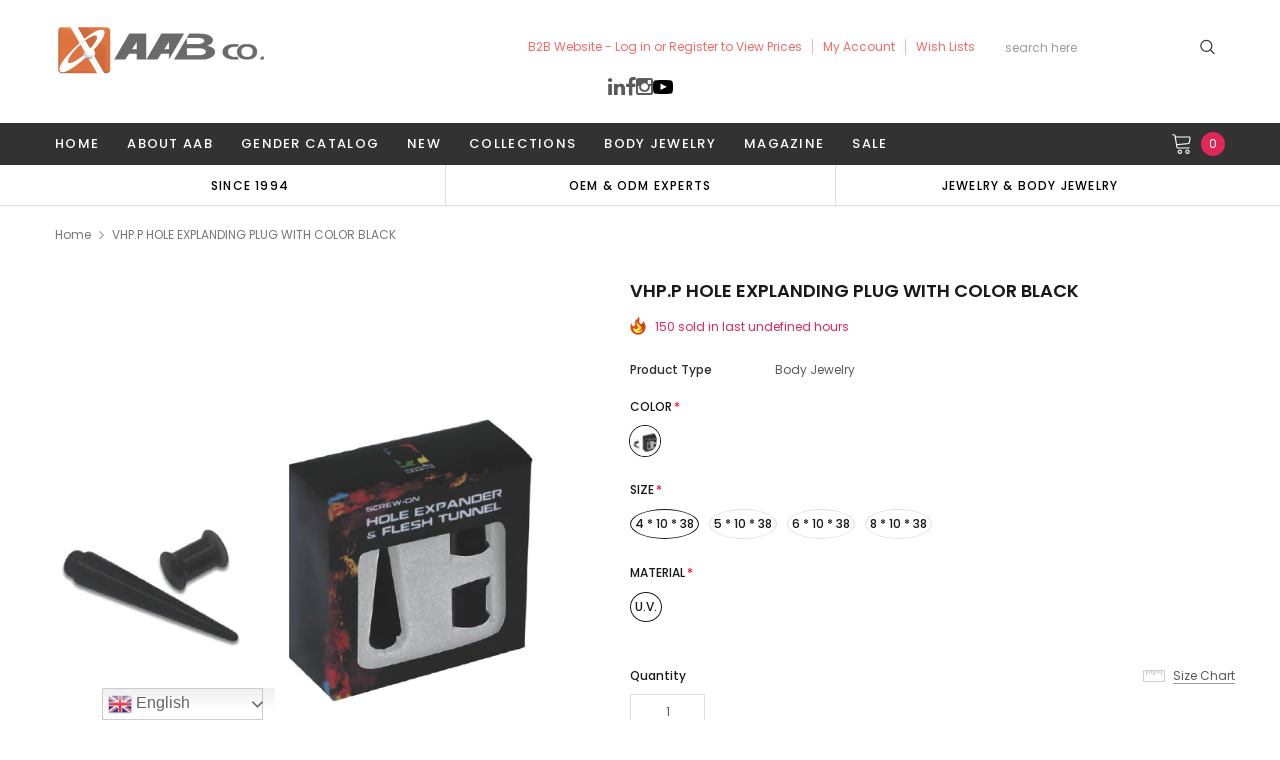

--- FILE ---
content_type: text/html; charset=utf-8
request_url: https://www.aab-co.com/products/vhp-p-hole-explanding-plug-with-color-black
body_size: 53436
content:
<!doctype html>
<!--[if lt IE 7]><html class="no-js lt-ie9 lt-ie8 lt-ie7" lang="en"> <![endif]-->
<!--[if IE 7]><html class="no-js lt-ie9 lt-ie8" lang="en"> <![endif]-->
<!--[if IE 8]><html class="no-js lt-ie9" lang="en"> <![endif]-->
<!--[if IE 9 ]><html class="ie9 no-js"> <![endif]-->
<!--[if (gt IE 9)|!(IE)]><!--> <html class="no-js" lang="en"> <!--<![endif]-->
<head>
  <!-- <meta name="viewport" content="width=device-width"> -->
  <meta name="viewport" content="width=device-width, initial-scale=1, maximum-scale=1, user-scalable=0, minimal-ui">
  <meta charset="utf-8">
  <meta http-equiv="X-UA-Compatible" content="IE=edge,chrome=1">
  
    <link rel="preload" href="//www.aab-co.com/cdn/shop/t/7/assets/verdor.min.css?v=153669543579119564441629100805" as="style">
  
  <script>
    try{var __w=window.innerWidth||document.documentElement.clientWidth||document.body.clientWidth;var _observer=new MutationObserver(e=>{e.forEach(({addedNodes:e})=>{e.forEach(e=>{if(__w<800&&1===e.nodeType&&"IMG"===e.tagName&&e.getAttribute('lazyloadInMobile')=="1"){e.setAttribute("loading",'lazy');e.style.opacity=0;e.removeAttribute("fetchpriority");let src=e.src||e.getAttribute("data-src");let srcset=e.srcset||e.getAttribute("data-srcset");if(src){e.setAttribute("data1-src",src);e.removeAttribute("src")}
if(srcset){e.setAttribute("data1-srcset",srcset);e.removeAttribute("srcset")}
e.removeAttribute("data-src");e.removeAttribute("data-srcset")}else if(__w>800&&1===e.nodeType&&"IMG"===e.tagName&&e.getAttribute('lazyloadInDesktop')=="1"){e.setAttribute("loading",'lazy');e.style.opacity=0;e.removeAttribute("fetchpriority");let src=e.src||e.getAttribute("data-src");let srcset=e.srcset||e.getAttribute("data-srcset");if(src){e.setAttribute("data1-src",src);e.removeAttribute("src")}
if(srcset){e.setAttribute("data1-srcset",srcset);e.removeAttribute("srcset")}
e.removeAttribute("data-src");e.removeAttribute("data-srcset")}})})});_observer.observe(document.documentElement,{childList:!0,subtree:!0})
const _listEventListener=["keydown","mousedown","mousemove","wheel","touchmove","touchstart","touchend"];function _triggerDOMListener(){let elms=document.querySelectorAll('img[lazyloadInMobile="1"],img[lazyloadInDesktop="1"]');elms.forEach(function(e){e.getAttribute('data1-src')&&e.setAttribute("src",e.getAttribute('data1-src'));e.getAttribute('data1-srcset')&&e.setAttribute("srcset",e.getAttribute('data1-srcset'));e.style.opacity=1});_listEventListener.forEach(function(key){window.removeEventListener(key,_triggerDOMListener,{'passive':!0})})}
_listEventListener.forEach(function(key){window.addEventListener(key,_triggerDOMListener,{'passive':!0})})}catch(e){}
</script>

<script>
    try{function fun(vl){var elmBody=document.querySelector("body");if(window.tptCLSID&&window.tptCLSID&&window.sessionStorage){elmBody=document.getElementById(window.tptCLSID)}
elmBody.style.opacity=vl;if(vl){elmBody.style.visibility="visibile"}}
if(!window.sessionStorage.getItem("clsloadedonce")){window.sessionStorage.setItem("clsloadedonce",1);([10,50,100,150,200,250,300]).forEach(function(timeOut){setTimeout(()=>{try{fun(0)}catch(e){}},timeOut)});setTimeout(()=>{try{fun(1)}catch(e){}},window.innerWidth>800?500:1000)}}catch(e){}

</script>

<script type="text/javascript">
  var includeArrSB = [
     // "lazysize.js",
  ];

   var includeArrToAddMoreSB = [
     "googletagmanager",
     "googleapis",
     "shopify-boomerang-1.0.0.min.js",
     "google-analytics",
     "wpm",
     "tidio",
     "pinterest",
     "facebook",
     "tidio",
     "lang2",
     "shop.app",
     "jquery/1.9.1",
     "jquery-1.12.4",
     "alsobought",
     "youtube",
     "extensions"
   ];
   let checkSBInclude, checkSBIncludeLoadMore;

   var observer1 = new MutationObserver(e => {
       e.forEach(({
           addedNodes: e
       }) => {
           e.forEach(e => {
               checkSBIncludeLoadMore = includeArrToAddMoreSB.filter(item => e.src?.includes(item)).length
               if (checkSBIncludeLoadMore) {
                   if (!window.loadMoreSP) window.loadMoreSP = []
                   window.loadMoreSP.push(e.outerHTML.toString())
                   e.remove()
               } else {
                   checkSBInclude = includeArrSB.filter(item => e.src?.includes(item)).length
                   if (1 === e.nodeType && "SCRIPT" === e.tagName && checkSBInclude) {
                       (e.setAttribute("data-src", e.src), e.removeAttribute("src"))
                   } else {
                       1 === e.nodeType && "SCRIPT" === e.tagName &&
                           (e.innerHTML.includes("asyncLoad") &&
                               (e.innerHTML = e.innerHTML.replace("if(window.attachEvent)", "document.addEventListener('asyncLazyLoad',function(event){asyncLoad();});if(window.attachEvent)").replaceAll(", asyncLoad", ", function(){}")), e.innerHTML.includes("PreviewBarInjector") && (e.innerHTML = e.innerHTML.replace("DOMContentLoaded", "asyncLazyLoad")), (e.className == 'analytics') && (e.type = 'text/lazyload'), (e.src.includes("assets/storefront/features") || e.src.includes("assets/shopify_pay") || e.src.includes("connect.facebook.net")) &&
                               (e.setAttribute("data-src", e.src), e.removeAttribute("src")))
                   }
               }

           })
       })
   });
   observer1.observe(document.documentElement, {
       childList: !0,
       subtree: !0
   })
</script>

  <!-- Basic page needs ================================================== -->
  

  <!-- Title and description ================================================== -->
  

  <!-- Helpers ================================================== -->
  <link rel="canonical" href="https://www.aab-co.com/products/vhp-p-hole-explanding-plug-with-color-black">
  
  <!-- Favicon -->
  
  <link rel="shortcut icon" href="//www.aab-co.com/cdn/shop/files/AAB_round_logo_32x32.png?v=1633494727" type="image/png">
  

  
  <!-- Product meta ================================================== -->
  

  <meta property="og:url" content="https://www.aab-co.com/products/vhp-p-hole-explanding-plug-with-color-black">
  <meta property="og:site_name" content="AAB CO.">
  <!-- /snippets/twitter-card.liquid -->





  <meta name="twitter:card" content="product">
  <meta name="twitter:title" content="VHP.P HOLE EXPLANDING PLUG WITH  COLOR BLACK">
  <meta name="twitter:description" content=" SIZE 4 /5 /6 /8 *10*38 COLOR BLACK Minimum Order Quantity (Color Size) 100">
  <meta name="twitter:image" content="https://www.aab-co.com/cdn/shop/products/QQ_20190426111605_medium.png?v=1571718914">
  <meta name="twitter:image:width" content="240">
  <meta name="twitter:image:height" content="240">
  <meta name="twitter:label1" content="Price">
  <meta name="twitter:data1" content="From $2.70 USD">
  
  <meta name="twitter:label2" content="Brand">
  <meta name="twitter:data2" content="Body Jewelry">
  



  <!-- fonts -->
  
<script type="text/javascript">
  WebFontConfig = {
    google: { families: [ 
      
          'Poppins:100,200,300,400,500,600,700,800,900'
	  
      
      
      	
      		,
      	      
        'Arimo:100,200,300,400,500,600,700,800,900'
	  

    
        
          ,
        
        'Tinos:400,700'
    
    ] }
  };
  (function() {
    // var wf = document.createElement('script');
    // wf.src = ('https:' == document.location.protocol ? 'https' : 'http') +
    //   '://ajax.googleapis.com/ajax/libs/webfont/1/webfont.js';
    // wf.type = 'text/javascript';
    // wf.async = 'true';
    // var s = document.getElementsByTagName('script')[0];
    // s.parentNode.insertBefore(wf, s);
  })(); 
</script>


  <!-- Styles -->
  <link href="//www.aab-co.com/cdn/shop/t/7/assets/verdor.min.css?v=153669543579119564441629100805" rel="stylesheet" type="text/css" media="all" />
<link href="//www.aab-co.com/cdn/shop/t/7/assets/style.scss.css?v=60712277692760742721719388663" rel="stylesheet" type="text/css" media="all" />
<link href="//www.aab-co.com/cdn/shop/t/7/assets/styles-responsive.scss.css?v=37906353135477074111631275959" rel="stylesheet" type="text/css" media="all" />

  <link rel="preload" href="//www.aab-co.com/cdn/shop/t/7/assets/jquery.min.js?v=74721525869110791951715241680" as="script" >
  <!-- Scripts -->
  <script src="//www.aab-co.com/cdn/shop/t/7/assets/jquery.min.js?v=74721525869110791951715241680" type="text/javascript"></script>
<script src="//www.aab-co.com/cdn/shop/t/7/assets/lazysize.js?v=135440698951549802901715241754" type="text/javascript"></script>

<script src="//www.aab-co.com/cdn/shop/t/7/assets/new-js.js?v=101589102310805394691715241742" type="text/javascript"></script>


<script>
  window.ajax_cart = true;
  window.money_format = "<span class=hidePrice>${{amount}} USD</span>";
  window.shop_currency = "USD";
  window.show_multiple_currencies = false;
  window.loading_url = "//www.aab-co.com/cdn/shop/t/7/assets/loadding.svg?v=88682305317911376161629100800"; 
  window.use_color_swatch = true;
  window.use_variant_swatch = true;
  window.product_image_resize = false;
  window.enable_sidebar_multiple_choice = true;
  window.file_url = "//www.aab-co.com/cdn/shop/files/?v=22051";
  window.asset_url = "";
  window.router = "";
  window.images_size = {
    is_crop: false,
    ratio_width : 1,
    ratio_height : 1.35,
  };

  window.inventory_text = {
    in_stock: "In stock",
    many_in_stock: "Many in stock",
    out_of_stock: "Out of stock",
    add_to_cart: "Add to Cart",
    sold_out: "Sold Out",
    unavailable: "Unavailable",
    add_wishlist : "Add to Wish List",
    remove_wishlist : "Added To Wish List",
    select_options : "Select options",
    no_more_product: "No more product",
    previous: "Prev",
    next: "Next",
    pre_order : "Pre Order"
  };

  window.multi_lang = true;
  window.display_quickview_availability = false;
  window.display_quickview_sku = false;
  window.infinity_scroll_feature = true;
</script>

    <script src="//www.aab-co.com/cdn/shop/t/7/assets/lang2.js?v=127628076662693042541629100800"></script>
<script>
  var translator = {
    current_lang : jQuery.cookie("language"),
    
    init: function() {
      translator.updateStyling();
      translator.updateInventoryText();  		
    },

    updateStyling: function() {
      var style;
      
      style = "<style>*[data-translate] {visibility:visible} .lang2 { display: none }</style>";
      
      if (translator.isLang2()) {
        style = "<style>*[data-translate] {visibility:hidden} .lang1 {display:none}</style>";

        setTimeout(function(){
          $('.lang1').remove();
        },500);

      } 
      else {

        style = "<style>*[data-translate] {visibility:visible} .lang2 { display: none }</style>";

        setTimeout(function(){

          $('.lang2').remove();

        },500);

      }
      jQuery('head').append(style);
    },

    updateLangSwitcher: function() {
      if (translator.isLang2()) {
        jQuery(".lang-switcher li[data-value=2]").attr("class", "active");
      }
    },

    getTextToTranslate: function(selector) {
      var result = window.lang2;
      //check if there is parameter
      var params;
      if (selector.indexOf("|") > 0) {
        var devideList = selector.split("|");
        selector = devideList[0];
        params = devideList[1].split(",");
      }

      var selectorArr = selector.split('.');
      if (selectorArr) {
        for (var i = 0; i < selectorArr.length; i++) {
          result = result[selectorArr[i]];
        }
      } else {
        result = result[selector];
      }

      //check if result is object, case one and other
      if (result && result.one && result.other) {
        var countEqual1 = true;
        for (var i = 0; i < params.length; i++) {
          if (params[i].indexOf("count") >= 0) {
            variables = params[i].split(":");
            if (variables.length>1) {
              var count = variables[1];
              if (count > 1) {
                countEqual1 = false;
              }
            }
          }
        }

        if (countEqual1) {
          result = result.one;
        } else {
          result = result.other;
        }
      }

      //replace params
      
      if (params && params.length>0) {
        result = result.replace(/{{\s*/g, "{{");
        result = result.replace(/\s*}}/g, "}}");
        for (var i = 0; i < params.length; i++) {
          variables = params[i].split(":");
          if (variables.length>1) {
            result = result.replace("{{"+variables[0]+"}}", variables[1]);
                                    }          
                                    }
                                    }
                                    

                                    return result;
                                    },
                                    isLang2: function() {
              return translator.current_lang && translator.current_lang == 2;
            },
              updateInventoryText: function() {
                if (translator.isLang2()) {
                  window.inventory_text = {
                    in_stock: window.lang2.products.product.in_stock,
                    many_in_stock: window.lang2.products.product.many_in_stock,
                    out_of_stock: window.lang2.products.product.out_of_stock,
                    add_to_cart: window.lang2.products.product.add_to_cart,
                    sold_out: window.lang2.products.product.sold_out,
                    unavailable: window.lang2.products.product.unavailable,
                    add_wishlist: window.lang2.wishlist.general.add_to_wishlist,
                    remove_wishlist: window.lang2.wishlist.general.remove_wishlist,
                    select_options: window.lang2.products.product.select_options,
                    hide_options: window.lang2.products.product.hide_options,
                    show_options: window.lang2.products.product.show_options,
                    add_wishlist: window.lang2.wishlist.general.add_to_wishlist,
                    remove_wishlist: window.lang2.wishlist.general.remove_wishlist,
                    adding: window.lang2.products.product.adding,
                    thank_you: window.lang2.products.product.thank_you,
                    add_more: window.lang2.products.product.add_more,
                    cart_feedback: window.lang2.products.product.cart_feedback,
                    previous: window.lang2.collections.toolbar.previous,
                    next: window.lang2.collections.toolbar.next
                  };
                }
              },

                doTranslate: function(blockSelector) {
                  if (translator.isLang2()) {
                    jQuery(blockSelector + " [data-translate]").each(function(e) {          
                      var item = jQuery(this);
                      var selector = item.attr("data-translate");
                      var text = translator.getTextToTranslate(selector);
                      //translate only title
                      if (item.attr("translate-item")) {
                        var attribute = item.attr("translate-item");
                        if (attribute == 'blog-date-author') {
                          item.html(text);
                        } else if (attribute!="") {            
                          item.attr(attribute,text);
                        }
                      } else if (item.is("input")) {
                        item.val(text);
                      } else {
                        item.html(text);
                      }
                      item.css("visibility","visible");

                      jQuery(".lang-switcher li[data-value=1]").removeClass('active');
                      jQuery(".lang-switcher li[data-value=2]").addClass('active');
                    });
                  }
                }   
          };

          translator.init();

          jQuery(document).ready(function() {    
            jQuery(".lang-switcher li").on('click', function(e) {
              if($(this).hasClass('active')){
                return false;
              }
              e.preventDefault();
              var value = jQuery(this).data('value');
              jQuery.cookie('language', value, {expires:10, path:'/'});
              location.reload();
            });
            translator.doTranslate("body");
          });
</script>



  <!-- Header hook for plugins ================================ -->
  
  <script>window.performance && window.performance.mark && window.performance.mark('shopify.content_for_header.start');</script><meta id="shopify-digital-wallet" name="shopify-digital-wallet" content="/9199681632/digital_wallets/dialog">
<link rel="alternate" type="application/json+oembed" href="https://www.aab-co.com/products/vhp-p-hole-explanding-plug-with-color-black.oembed">
<script async="async" src="/checkouts/internal/preloads.js?locale=en-US"></script>
<script id="shopify-features" type="application/json">{"accessToken":"c49d0df821fa8e8d40c461146f1f2eeb","betas":["rich-media-storefront-analytics"],"domain":"www.aab-co.com","predictiveSearch":true,"shopId":9199681632,"locale":"en"}</script>
<script>var Shopify = Shopify || {};
Shopify.shop = "aab-co.myshopify.com";
Shopify.locale = "en";
Shopify.currency = {"active":"USD","rate":"1.0"};
Shopify.country = "US";
Shopify.theme = {"name":"Jewelias-1-0-1-sections-ready","id":125965795483,"schema_name":"Jewelias","schema_version":"1.0.0","theme_store_id":null,"role":"main"};
Shopify.theme.handle = "null";
Shopify.theme.style = {"id":null,"handle":null};
Shopify.cdnHost = "www.aab-co.com/cdn";
Shopify.routes = Shopify.routes || {};
Shopify.routes.root = "/";</script>
<script type="module">!function(o){(o.Shopify=o.Shopify||{}).modules=!0}(window);</script>
<script>!function(o){function n(){var o=[];function n(){o.push(Array.prototype.slice.apply(arguments))}return n.q=o,n}var t=o.Shopify=o.Shopify||{};t.loadFeatures=n(),t.autoloadFeatures=n()}(window);</script>
<script id="shop-js-analytics" type="application/json">{"pageType":"product"}</script>
<script defer="defer" async type="module" src="//www.aab-co.com/cdn/shopifycloud/shop-js/modules/v2/client.init-shop-cart-sync_BT-GjEfc.en.esm.js"></script>
<script defer="defer" async type="module" src="//www.aab-co.com/cdn/shopifycloud/shop-js/modules/v2/chunk.common_D58fp_Oc.esm.js"></script>
<script defer="defer" async type="module" src="//www.aab-co.com/cdn/shopifycloud/shop-js/modules/v2/chunk.modal_xMitdFEc.esm.js"></script>
<script type="module">
  await import("//www.aab-co.com/cdn/shopifycloud/shop-js/modules/v2/client.init-shop-cart-sync_BT-GjEfc.en.esm.js");
await import("//www.aab-co.com/cdn/shopifycloud/shop-js/modules/v2/chunk.common_D58fp_Oc.esm.js");
await import("//www.aab-co.com/cdn/shopifycloud/shop-js/modules/v2/chunk.modal_xMitdFEc.esm.js");

  window.Shopify.SignInWithShop?.initShopCartSync?.({"fedCMEnabled":true,"windoidEnabled":true});

</script>
<script>(function() {
  var isLoaded = false;
  function asyncLoad() {
    if (isLoaded) return;
    isLoaded = true;
    var urls = ["https:\/\/bulkorder.prezenapps.com\/public\/js\/load-tbo-app-v2.js?shop=aab-co.myshopify.com","\/\/code.tidio.co\/42bui9x42krpznyj9gdzjsw0k6tpehtd.js?shop=aab-co.myshopify.com","","https:\/\/disable-click.crucialcommerceapps.com\/appJS?shop=aab-co.myshopify.com","https:\/\/gtranslate.io\/shopify\/gtranslate.js?shop=aab-co.myshopify.com","https:\/\/stocksheep.vercel.app\/scripts\/enableAppScript.js?shop=aab-co.myshopify.com","https:\/\/api-na1.hubapi.com\/scriptloader\/v1\/21976821.js?shop=aab-co.myshopify.com"];
    for (var i = 0; i < urls.length; i++) {
      var s = document.createElement('script');
      s.type = 'text/javascript';
      s.async = true;
      s.src = urls[i];
      var x = document.getElementsByTagName('script')[0];
      x.parentNode.insertBefore(s, x);
    }
  };
  if(window.attachEvent) {
    window.attachEvent('onload', asyncLoad);
  } else {
    window.addEventListener('load', asyncLoad, false);
  }
})();</script>
<script id="__st">var __st={"a":9199681632,"offset":28800,"reqid":"e83f8663-59fd-40fd-a3f4-9d5f7605a464-1769103462","pageurl":"www.aab-co.com\/products\/vhp-p-hole-explanding-plug-with-color-black","u":"8da5cfed9ba0","p":"product","rtyp":"product","rid":2096893755488};</script>
<script>window.ShopifyPaypalV4VisibilityTracking = true;</script>
<script id="captcha-bootstrap">!function(){'use strict';const t='contact',e='account',n='new_comment',o=[[t,t],['blogs',n],['comments',n],[t,'customer']],c=[[e,'customer_login'],[e,'guest_login'],[e,'recover_customer_password'],[e,'create_customer']],r=t=>t.map((([t,e])=>`form[action*='/${t}']:not([data-nocaptcha='true']) input[name='form_type'][value='${e}']`)).join(','),a=t=>()=>t?[...document.querySelectorAll(t)].map((t=>t.form)):[];function s(){const t=[...o],e=r(t);return a(e)}const i='password',u='form_key',d=['recaptcha-v3-token','g-recaptcha-response','h-captcha-response',i],f=()=>{try{return window.sessionStorage}catch{return}},m='__shopify_v',_=t=>t.elements[u];function p(t,e,n=!1){try{const o=window.sessionStorage,c=JSON.parse(o.getItem(e)),{data:r}=function(t){const{data:e,action:n}=t;return t[m]||n?{data:e,action:n}:{data:t,action:n}}(c);for(const[e,n]of Object.entries(r))t.elements[e]&&(t.elements[e].value=n);n&&o.removeItem(e)}catch(o){console.error('form repopulation failed',{error:o})}}const l='form_type',E='cptcha';function T(t){t.dataset[E]=!0}const w=window,h=w.document,L='Shopify',v='ce_forms',y='captcha';let A=!1;((t,e)=>{const n=(g='f06e6c50-85a8-45c8-87d0-21a2b65856fe',I='https://cdn.shopify.com/shopifycloud/storefront-forms-hcaptcha/ce_storefront_forms_captcha_hcaptcha.v1.5.2.iife.js',D={infoText:'Protected by hCaptcha',privacyText:'Privacy',termsText:'Terms'},(t,e,n)=>{const o=w[L][v],c=o.bindForm;if(c)return c(t,g,e,D).then(n);var r;o.q.push([[t,g,e,D],n]),r=I,A||(h.body.append(Object.assign(h.createElement('script'),{id:'captcha-provider',async:!0,src:r})),A=!0)});var g,I,D;w[L]=w[L]||{},w[L][v]=w[L][v]||{},w[L][v].q=[],w[L][y]=w[L][y]||{},w[L][y].protect=function(t,e){n(t,void 0,e),T(t)},Object.freeze(w[L][y]),function(t,e,n,w,h,L){const[v,y,A,g]=function(t,e,n){const i=e?o:[],u=t?c:[],d=[...i,...u],f=r(d),m=r(i),_=r(d.filter((([t,e])=>n.includes(e))));return[a(f),a(m),a(_),s()]}(w,h,L),I=t=>{const e=t.target;return e instanceof HTMLFormElement?e:e&&e.form},D=t=>v().includes(t);t.addEventListener('submit',(t=>{const e=I(t);if(!e)return;const n=D(e)&&!e.dataset.hcaptchaBound&&!e.dataset.recaptchaBound,o=_(e),c=g().includes(e)&&(!o||!o.value);(n||c)&&t.preventDefault(),c&&!n&&(function(t){try{if(!f())return;!function(t){const e=f();if(!e)return;const n=_(t);if(!n)return;const o=n.value;o&&e.removeItem(o)}(t);const e=Array.from(Array(32),(()=>Math.random().toString(36)[2])).join('');!function(t,e){_(t)||t.append(Object.assign(document.createElement('input'),{type:'hidden',name:u})),t.elements[u].value=e}(t,e),function(t,e){const n=f();if(!n)return;const o=[...t.querySelectorAll(`input[type='${i}']`)].map((({name:t})=>t)),c=[...d,...o],r={};for(const[a,s]of new FormData(t).entries())c.includes(a)||(r[a]=s);n.setItem(e,JSON.stringify({[m]:1,action:t.action,data:r}))}(t,e)}catch(e){console.error('failed to persist form',e)}}(e),e.submit())}));const S=(t,e)=>{t&&!t.dataset[E]&&(n(t,e.some((e=>e===t))),T(t))};for(const o of['focusin','change'])t.addEventListener(o,(t=>{const e=I(t);D(e)&&S(e,y())}));const B=e.get('form_key'),M=e.get(l),P=B&&M;t.addEventListener('DOMContentLoaded',(()=>{const t=y();if(P)for(const e of t)e.elements[l].value===M&&p(e,B);[...new Set([...A(),...v().filter((t=>'true'===t.dataset.shopifyCaptcha))])].forEach((e=>S(e,t)))}))}(h,new URLSearchParams(w.location.search),n,t,e,['guest_login'])})(!0,!0)}();</script>
<script integrity="sha256-4kQ18oKyAcykRKYeNunJcIwy7WH5gtpwJnB7kiuLZ1E=" data-source-attribution="shopify.loadfeatures" defer="defer" src="//www.aab-co.com/cdn/shopifycloud/storefront/assets/storefront/load_feature-a0a9edcb.js" crossorigin="anonymous"></script>
<script data-source-attribution="shopify.dynamic_checkout.dynamic.init">var Shopify=Shopify||{};Shopify.PaymentButton=Shopify.PaymentButton||{isStorefrontPortableWallets:!0,init:function(){window.Shopify.PaymentButton.init=function(){};var t=document.createElement("script");t.src="https://www.aab-co.com/cdn/shopifycloud/portable-wallets/latest/portable-wallets.en.js",t.type="module",document.head.appendChild(t)}};
</script>
<script data-source-attribution="shopify.dynamic_checkout.buyer_consent">
  function portableWalletsHideBuyerConsent(e){var t=document.getElementById("shopify-buyer-consent"),n=document.getElementById("shopify-subscription-policy-button");t&&n&&(t.classList.add("hidden"),t.setAttribute("aria-hidden","true"),n.removeEventListener("click",e))}function portableWalletsShowBuyerConsent(e){var t=document.getElementById("shopify-buyer-consent"),n=document.getElementById("shopify-subscription-policy-button");t&&n&&(t.classList.remove("hidden"),t.removeAttribute("aria-hidden"),n.addEventListener("click",e))}window.Shopify?.PaymentButton&&(window.Shopify.PaymentButton.hideBuyerConsent=portableWalletsHideBuyerConsent,window.Shopify.PaymentButton.showBuyerConsent=portableWalletsShowBuyerConsent);
</script>
<script>
  function portableWalletsCleanup(e){e&&e.src&&console.error("Failed to load portable wallets script "+e.src);var t=document.querySelectorAll("shopify-accelerated-checkout .shopify-payment-button__skeleton, shopify-accelerated-checkout-cart .wallet-cart-button__skeleton"),e=document.getElementById("shopify-buyer-consent");for(let e=0;e<t.length;e++)t[e].remove();e&&e.remove()}function portableWalletsNotLoadedAsModule(e){e instanceof ErrorEvent&&"string"==typeof e.message&&e.message.includes("import.meta")&&"string"==typeof e.filename&&e.filename.includes("portable-wallets")&&(window.removeEventListener("error",portableWalletsNotLoadedAsModule),window.Shopify.PaymentButton.failedToLoad=e,"loading"===document.readyState?document.addEventListener("DOMContentLoaded",window.Shopify.PaymentButton.init):window.Shopify.PaymentButton.init())}window.addEventListener("error",portableWalletsNotLoadedAsModule);
</script>

<script type="module" src="https://www.aab-co.com/cdn/shopifycloud/portable-wallets/latest/portable-wallets.en.js" onError="portableWalletsCleanup(this)" crossorigin="anonymous"></script>
<script nomodule>
  document.addEventListener("DOMContentLoaded", portableWalletsCleanup);
</script>

<link id="shopify-accelerated-checkout-styles" rel="stylesheet" media="screen" href="https://www.aab-co.com/cdn/shopifycloud/portable-wallets/latest/accelerated-checkout-backwards-compat.css" crossorigin="anonymous">
<style id="shopify-accelerated-checkout-cart">
        #shopify-buyer-consent {
  margin-top: 1em;
  display: inline-block;
  width: 100%;
}

#shopify-buyer-consent.hidden {
  display: none;
}

#shopify-subscription-policy-button {
  background: none;
  border: none;
  padding: 0;
  text-decoration: underline;
  font-size: inherit;
  cursor: pointer;
}

#shopify-subscription-policy-button::before {
  box-shadow: none;
}

      </style>

<script>window.performance && window.performance.mark && window.performance.mark('shopify.content_for_header.end');</script>
  
  <script type="text/javascript">window.moneyFormat = "<span class=hidePrice>${{amount}}</span>";
  window.shopCurrency = "USD";
  window.assetsUrl = '//www.aab-co.com/cdn/shop/t/7/assets/';
</script>
<script>
  window.globoRelatedProductsConfig = {
    apiUrl: "https://related-products.globosoftware.net/api",
    alternateApiUrl: "https://related-products.globosoftware.net",
    shop: "aab-co.myshopify.com",
    shopNumber: 32423,
    domain: "www.aab-co.com",
    customer:null,
    urls: {
      search: "\/search",
      collection: "\/collections",
    },
    page: 'product',
    translation: {"add_to_cart":"Add to cart","added_to_cart":"Added to cart","add_selected_to_cart":"Add selected to cart","added_selected_to_cart":"Added selected to cart","sale":"Sale","total_price":"Total price:","this_item":"This item:","sold_out":"Sold out","add_to_cart_short":"ADD","added_to_cart_short":"ADDED"},
    settings: {"redirect":true,"new_tab":true,"image_ratio":"400:500","visible_tags":null,"hidden_tags":null,"exclude_tags":null,"carousel_autoplay":false,"carousel_disable_in_mobile":false,"carousel_loop":true,"carousel_rtl":false,"carousel_items":"5","sold_out":false,"discount":{"enable":false,"condition":"any","type":"percentage","value":10}},
    manualRecommendations: {},
    boughtTogetherIds: {},
    trendingProducts: [2112672530528,2114492039264,2112671940704,2112660111456,2112668467296,2114491088992,2100149157984,2100149846112,2100148207712,2100110655584,2228250771552,2228244086880,2100150009952,2100149977184,5933241434267,4469098217568,4469098250336,2096794173536,2096794140768,2096793780320,2096793616480,2096793583712,5933241991323,2096792862816,5933207945371,5933217284251,5933248446619,5933247824027,5933263192219,5933254443163,5933256016027,5933264666779,5933264011419,5933266600091,5933267091611,5933206634651,2096712056928,5933239402651,5933237371035,2096741613664,2096719331424,2096719298656,2096719167584,2096718839904,2096716873824,2096716742752,2096716677216,2096716841056,2096715890784,2096715530336,2096715432032,2096713793632,2096713728096,2096713171040,2096712810592,2096712286304,2096712220768,2096639377504,2096638951520,2096627187808,2096627023968,2096586260576,2100150403168,2100055736416,2100106920032,4376912494688,4376912527456,4376912724064,2228245823584,2228245954656,2100042629216,2100042694752,6869637333147,5529306464411,5529301614747,2228251492448,2196622671968,2100114096224,2100031094880,5778145116315,5764429480091,2100156465248,5316928995483,5778167038107,5778145247387,5778167070875,2100044202080,2228260012128,2228259979360,4371736592480,4371735904352,2228243365984,2228243267680,2098987106400,4371735937120,7328113230051,7328113164515,4371736625248,2100154400864,2228243234912],
    productBoughtTogether: {"type":"product_bought_together","enable":false,"title":{"text":"Frequently Bought Together","color":"#212121","fontSize":"25","align":"left"},"subtitle":{"text":"","color":"#212121","fontSize":"18"},"limit":10,"maxWidth":1170,"conditions":[{"id":"bought_together","status":1},{"id":"manual","status":1},{"id":"vendor","type":"same","status":1},{"id":"type","type":"same","status":1},{"id":"collection","type":"same","status":1},{"id":"tags","type":"same","status":1},{"id":"global","status":1}],"template":{"id":"2","elements":["price","addToCartBtn","variantSelector","saleLabel"],"productTitle":{"fontSize":"15","color":"#212121"},"productPrice":{"fontSize":"14","color":"#212121"},"productOldPrice":{"fontSize":16,"color":"#919191"},"button":{"fontSize":"14","color":"#ffffff","backgroundColor":"#212121"},"saleLabel":{"color":"#fff","backgroundColor":"#c00000"},"this_item":true,"selected":true},"random":false,"discount":true},
    productRelated: {"type":"product_related","enable":false,"title":{"text":"Related products","color":"#212121","fontSize":"25","align":"center"},"subtitle":{"text":"","color":"#212121","fontSize":"18"},"limit":10,"maxWidth":1170,"conditions":[{"id":"manual","status":0},{"id":"bought_together","status":0},{"id":"vendor","type":"same","status":1},{"id":"type","type":"same","status":1},{"id":"collection","type":"same","status":1},{"id":"tags","type":"same","status":1},{"id":"global","status":1}],"template":{"id":"1","elements":["price","addToCartBtn","variantSelector","saleLabel"],"productTitle":{"fontSize":"15","color":"#212121"},"productPrice":{"fontSize":"14","color":"#212121"},"productOldPrice":{"fontSize":16,"color":"#919191"},"button":{"fontSize":"14","color":"#ffffff","backgroundColor":"#212121"},"saleLabel":{"color":"#fff","backgroundColor":"#c00000"},"this_item":false,"selected":false},"random":false,"discount":false},
    cart: {"type":"cart","enable":false,"title":{"text":"What else do you need?","color":"#212121","fontSize":"20","align":"left"},"subtitle":{"text":"","color":"#212121","fontSize":"18"},"limit":10,"maxWidth":1170,"conditions":[{"id":"manual","status":1},{"id":"bought_together","status":1},{"id":"tags","type":"same","status":1},{"id":"global","status":1}],"template":{"id":"3","elements":["price","addToCartBtn","variantSelector","saleLabel"],"productTitle":{"fontSize":"14","color":"#212121"},"productPrice":{"fontSize":"14","color":"#212121"},"productOldPrice":{"fontSize":16,"color":"#919191"},"button":{"fontSize":"15","color":"#ffffff","backgroundColor":"#212121"},"saleLabel":{"color":"#fff","backgroundColor":"#c00000"},"this_item":true,"selected":true},"random":false,"discount":false},
    basis_collection_handle: 'all',
    widgets: [],
    offers: [],
    view_name: 'globo.alsobought',
    cart_properties_name: '_bundle',
    upsell_properties_name: '_upsell_bundle',
    discounted_ids: [],
    discount_min_amount: 0,
    offerdiscounted_ids: [],
    offerdiscount_min_amount: 0,data: {
      ids: ["2096893755488"],
      vendors: ["Body Jewelry"],
      types: ["Body Jewelry"],
      tags: ["$2.00-$5.00","0g  8mm  5\/16\"","2g  6.5mm  1\/4\"","4g  5mm  3\/16\"","6g  4mm  5\/32\"","ACRYLIC","Active","axe \/ hammer \/ nail","BLACK","BODY JEWELRY","FLESH TUNNELS\/PLUGS","TAPER","U.V.","z+"],
      collections: []
    },product: {
        id: "2096893755488",
        title: "VHP.P HOLE EXPLANDING PLUG WITH  COLOR BLACK",
        handle: "vhp-p-hole-explanding-plug-with-color-black",
        price: 270,
        compare_at_price: null,
        images: ["//www.aab-co.com/cdn/shop/products/QQ_20190426111605.png?v=1571718914"],
         variants: [{"id":19273905930336,"title":"BLACK \/ 4 * 10 * 38 \/ U.V.","option1":"BLACK","option2":"4 * 10 * 38","option3":"U.V.","sku":"VHP.P (SET ID 25475)","requires_shipping":true,"taxable":false,"featured_image":{"id":6390575562848,"product_id":2096893755488,"position":1,"created_at":"2019-04-26T11:17:53+08:00","updated_at":"2019-10-22T12:35:14+08:00","alt":"VHP.P HOLE EXPLANDING PLUG WITH  COLOR BLACK AAB CO..","width":710,"height":456,"src":"\/\/www.aab-co.com\/cdn\/shop\/products\/QQ_20190426111605.png?v=1571718914","variant_ids":[19273905930336,19273905963104,19273905995872,19273906028640]},"available":true,"name":"VHP.P HOLE EXPLANDING PLUG WITH  COLOR BLACK - BLACK \/ 4 * 10 * 38 \/ U.V.","public_title":"BLACK \/ 4 * 10 * 38 \/ U.V.","options":["BLACK","4 * 10 * 38","U.V."],"price":270,"weight":25475,"compare_at_price":null,"inventory_management":"shopify","barcode":"25475","featured_media":{"alt":"VHP.P HOLE EXPLANDING PLUG WITH  COLOR BLACK AAB CO..","id":1692007956576,"position":1,"preview_image":{"aspect_ratio":1.557,"height":456,"width":710,"src":"\/\/www.aab-co.com\/cdn\/shop\/products\/QQ_20190426111605.png?v=1571718914"}},"requires_selling_plan":false,"selling_plan_allocations":[]},{"id":19273905963104,"title":"BLACK \/ 5 * 10 * 38 \/ U.V.","option1":"BLACK","option2":"5 * 10 * 38","option3":"U.V.","sku":"VHP.P (SET ID 25477)","requires_shipping":true,"taxable":false,"featured_image":{"id":6390575562848,"product_id":2096893755488,"position":1,"created_at":"2019-04-26T11:17:53+08:00","updated_at":"2019-10-22T12:35:14+08:00","alt":"VHP.P HOLE EXPLANDING PLUG WITH  COLOR BLACK AAB CO..","width":710,"height":456,"src":"\/\/www.aab-co.com\/cdn\/shop\/products\/QQ_20190426111605.png?v=1571718914","variant_ids":[19273905930336,19273905963104,19273905995872,19273906028640]},"available":true,"name":"VHP.P HOLE EXPLANDING PLUG WITH  COLOR BLACK - BLACK \/ 5 * 10 * 38 \/ U.V.","public_title":"BLACK \/ 5 * 10 * 38 \/ U.V.","options":["BLACK","5 * 10 * 38","U.V."],"price":270,"weight":25477,"compare_at_price":null,"inventory_management":"shopify","barcode":"25477","featured_media":{"alt":"VHP.P HOLE EXPLANDING PLUG WITH  COLOR BLACK AAB CO..","id":1692007956576,"position":1,"preview_image":{"aspect_ratio":1.557,"height":456,"width":710,"src":"\/\/www.aab-co.com\/cdn\/shop\/products\/QQ_20190426111605.png?v=1571718914"}},"requires_selling_plan":false,"selling_plan_allocations":[]},{"id":19273905995872,"title":"BLACK \/ 6 * 10 * 38 \/ U.V.","option1":"BLACK","option2":"6 * 10 * 38","option3":"U.V.","sku":"VHP.P (SET ID 25479)","requires_shipping":true,"taxable":false,"featured_image":{"id":6390575562848,"product_id":2096893755488,"position":1,"created_at":"2019-04-26T11:17:53+08:00","updated_at":"2019-10-22T12:35:14+08:00","alt":"VHP.P HOLE EXPLANDING PLUG WITH  COLOR BLACK AAB CO..","width":710,"height":456,"src":"\/\/www.aab-co.com\/cdn\/shop\/products\/QQ_20190426111605.png?v=1571718914","variant_ids":[19273905930336,19273905963104,19273905995872,19273906028640]},"available":true,"name":"VHP.P HOLE EXPLANDING PLUG WITH  COLOR BLACK - BLACK \/ 6 * 10 * 38 \/ U.V.","public_title":"BLACK \/ 6 * 10 * 38 \/ U.V.","options":["BLACK","6 * 10 * 38","U.V."],"price":270,"weight":25479,"compare_at_price":null,"inventory_management":"shopify","barcode":"25479","featured_media":{"alt":"VHP.P HOLE EXPLANDING PLUG WITH  COLOR BLACK AAB CO..","id":1692007956576,"position":1,"preview_image":{"aspect_ratio":1.557,"height":456,"width":710,"src":"\/\/www.aab-co.com\/cdn\/shop\/products\/QQ_20190426111605.png?v=1571718914"}},"requires_selling_plan":false,"selling_plan_allocations":[]},{"id":19273906028640,"title":"BLACK \/ 8 * 10 * 38 \/ U.V.","option1":"BLACK","option2":"8 * 10 * 38","option3":"U.V.","sku":"VHP.P (SET ID 25481)","requires_shipping":true,"taxable":false,"featured_image":{"id":6390575562848,"product_id":2096893755488,"position":1,"created_at":"2019-04-26T11:17:53+08:00","updated_at":"2019-10-22T12:35:14+08:00","alt":"VHP.P HOLE EXPLANDING PLUG WITH  COLOR BLACK AAB CO..","width":710,"height":456,"src":"\/\/www.aab-co.com\/cdn\/shop\/products\/QQ_20190426111605.png?v=1571718914","variant_ids":[19273905930336,19273905963104,19273905995872,19273906028640]},"available":true,"name":"VHP.P HOLE EXPLANDING PLUG WITH  COLOR BLACK - BLACK \/ 8 * 10 * 38 \/ U.V.","public_title":"BLACK \/ 8 * 10 * 38 \/ U.V.","options":["BLACK","8 * 10 * 38","U.V."],"price":290,"weight":25481,"compare_at_price":null,"inventory_management":"shopify","barcode":"25481","featured_media":{"alt":"VHP.P HOLE EXPLANDING PLUG WITH  COLOR BLACK AAB CO..","id":1692007956576,"position":1,"preview_image":{"aspect_ratio":1.557,"height":456,"width":710,"src":"\/\/www.aab-co.com\/cdn\/shop\/products\/QQ_20190426111605.png?v=1571718914"}},"requires_selling_plan":false,"selling_plan_allocations":[]}],
         available: true,
        vendor: "Body Jewelry",
        product_type: "Body Jewelry",
        tags: ["$2.00-$5.00","0g  8mm  5\/16\"","2g  6.5mm  1\/4\"","4g  5mm  3\/16\"","6g  4mm  5\/32\"","ACRYLIC","Active","axe \/ hammer \/ nail","BLACK","BODY JEWELRY","FLESH TUNNELS\/PLUGS","TAPER","U.V.","z+"],
        published_at:"2019-04-22 05:00:00 +0800"
              },upselldatas:{},
    cartitems:[],
    no_image_url: "https://cdn.shopify.com/s/images/admin/no-image-large.gif"
  };
</script>
<script>globoRelatedProductsConfig.data.collections = globoRelatedProductsConfig.data.collections.concat(["body-jewelry-1","ear-stretching-tapers","flesh-tunnels-plugs","globo_basis_collection"]);globoRelatedProductsConfig.boughtTogetherIds[2096893755488] =false;
  
    globoRelatedProductsConfig.upselldatas[2096893755488] = {
      title: "VHP.P HOLE EXPLANDING PLUG WITH  COLOR BLACK",
      collections :["body-jewelry-1","ear-stretching-tapers","flesh-tunnels-plugs","globo_basis_collection"],
      tags:["$2.00-$5.00","0g  8mm  5\/16\"","2g  6.5mm  1\/4\"","4g  5mm  3\/16\"","6g  4mm  5\/32\"","ACRYLIC","Active","axe \/ hammer \/ nail","BLACK","BODY JEWELRY","FLESH TUNNELS\/PLUGS","TAPER","U.V.","z+"],
      product_type:"Body Jewelry"};
</script><script defer src="//www.aab-co.com/cdn/shop/t/7/assets/globo.alsobought.data.js?v=53510224663008845781638353945" type="text/javascript"></script>

<script defer src="//www.aab-co.com/cdn/shop/t/7/assets/globo.alsobought.min.js?v=184120105635697298491652079934" type="text/javascript"></script>
<link rel="preload stylesheet" href="//www.aab-co.com/cdn/shop/t/7/assets/globo.alsobought.css?v=89341166247815665351652079933" as="style">


  <!--[if lt IE 9]>
  
  <![endif]-->

  

  <link href="//www.aab-co.com/cdn/shop/t/7/assets/custom.css?v=3885366174961219151759143766" rel="stylesheet" type="text/css" media="all" />
  


  <!-- Meta Pixel Code -->
  <script>
  !function(f,b,e,v,n,t,s)
  {if(f.fbq)return;n=f.fbq=function(){n.callMethod?
  n.callMethod.apply(n,arguments):n.queue.push(arguments)};
  if(!f._fbq)f._fbq=n;n.push=n;n.loaded=!0;n.version='2.0';
  n.queue=[];t=b.createElement(e);t.async=!0;
  t.src=v;s=b.getElementsByTagName(e)[0];
  s.parentNode.insertBefore(t,s)}(window, document,'script',
  'https://connect.facebook.net/en_US/fbevents.js');
  fbq('init', '1345682893308291');
  fbq('track', 'PageView');
  </script>
  <noscript>< img height="1" width="1" style="display:none"
  src="https://www.facebook.com/tr?id=1345682893308291&ev=PageView&noscript=1"
  /></noscript>
<!-- End Meta Pixel Code -->

  <script type="text/javascript">
  _linkedin_partner_id = "6991154";
  window._linkedin_data_partner_ids = window._linkedin_data_partner_ids || [];
  window._linkedin_data_partner_ids.push(_linkedin_partner_id);
  </script><script type="text/javascript">
  (function(l) {
  if (!l){window.lintrk = function(a,b){window.lintrk.q.push([a,b])};
  window.lintrk.q=[]}
  var s = document.getElementsByTagName("script")[0];
  var b = document.createElement("script");
  b.type = "text/javascript";b.async = true;
  b.src = "https://snap.licdn.com/li.lms-analytics/insight.min.js";
  s.parentNode.insertBefore(b, s);})(window.lintrk);
  </script>
  <noscript>
  <img height="1" width="1" style="display:none;" alt="" src="https://px.ads.linkedin.com/collect/?pid=6991154&fmt=gif" />
  </noscript>
  
  <!-- Google tag (gtag.js) --> 
    <script async src="https://www.googletagmanager.com/gtag/js?id=G-D2J941N282"></script> 
    <script> window.dataLayer = window.dataLayer || []; function gtag(){dataLayer.push(arguments);} gtag('js', new Date()); gtag('config', 'G-D2J941N282'); </script>
     
  
<!-- BEGIN app block: shopify://apps/searchpie-seo-speed/blocks/sb-snippets/29f6c508-9bb9-4e93-9f98-b637b62f3552 --><!-- BEGIN app snippet: sb-meta-tags --><!-- SearchPie meta tags -->

<title>VHP.P HOLE EXPLANDING PLUG WITH COLOR BLACK</title><meta name="description" content="SIZE 4 /5 /6 /8 *10*38 COLOR BLACK Minimum Order Quantity (Color Size) 100">
<!-- END SearchPie meta tags X --><!-- END app snippet --><!-- BEGIN app snippet: amp -->     
















    

<!-- END app snippet --><!-- BEGIN app snippet: Secomapp-Instant-Page --><script>
    var timeout = 2000;
    (function (w, d, s) {
        function asyncLoad_isp() {
            setTimeout(function () {
                var head = document.head;
                var r = document.createElement('script');
                r.type = "module";
                r.integrity = "sha384-MWfCL6g1OTGsbSwfuMHc8+8J2u71/LA8dzlIN3ycajckxuZZmF+DNjdm7O6H3PSq";
                r.src = "//instant.page/5.1.1";
                r.defer = true;
                head.appendChild(r);
            }, timeout);
        };
        document.addEventListener('DOMContentLoaded', function (event) {
            asyncLoad_isp();
        });
    })(window, document, 'script');
</script>
<!-- END app snippet --><!-- BEGIN app snippet: Secomapp-Store --><!-- seo-booster-json-ld-store -->

<!-- seo-booster-website -->
<script type="application/ld+json">
  {
     "@context": "http://schema.org",
     "@type": "WebSite",
     
     "name" : "AAB Co.,Limited",
     
     
     "url": "https://www.aab-co.com/",
     "potentialAction": {
       "@type": "SearchAction",
       "target": {
          "@type": "EntryPoint",
          "urlTemplate": "https://www.aab-co.com/search?q={search_term_string}"
        },
       "query-input": "required name=search_term_string"
     }
  }
</script>
<!-- end-seo-booster-website -->

<!-- seo-booster-organization -->
<script type="application/ld+json">
  {
  	"@context": "http://schema.org",
  	"@type": "Organization",
      
      "name" : "AAB Co.,Limited",
      
  	"url": "https://www.aab-co.com","logo": "https://sb.secomapp.com/images/artwork/sb_logo_84561.png","description": "SIZE 4 /5 /6 /8 *10*38 COLOR BLACK Minimum Order Quantity (Color Size) 100",
      "address": {
        "@type": "PostalAddress",
        "streetAddress": "Opal Science and Innovation Park,",
        "addressLocality": "Guang Zhou",
        "addressCountry":  "CN",
        "addressRegion": "Guangdong",
        "postalCode": "510000"
      }
  , "sameAs" : [
  
  "www.aab-co.com"
      
  ]}
</script>

<!-- End - seo-booster-json-ld-store -->
<!-- END app snippet --><!-- BEGIN app snippet: Secomapp-Breadcrumb --><!-- seo-booster-json-ld-Breadcrumb -->
<script type="application/ld+json">
    {
        "@context": "http://schema.org",
        "@type": "BreadcrumbList",
        "itemListElement": [{
            "@type": "ListItem",
            "position": "1",
            "item": {
                "@type": "Website",
                "@id": "https://www.aab-co.com",
                "name": "AAB CO."
            }
        }]

 }

</script>
<!-- END app snippet --><!-- BEGIN app snippet: Secomapp-Product --><!-- seo-booster-json-ld-product --><!-- apps:  -->
<!-- isValidGtinLength:   -->
<script type="application/ld+json" id="json-ld-sb-pd-id" id-sb="product" class="json-ld-sb-pd">
      {
          "@context": "http://schema.org/",
          "@type": "Product",
          "productId": "25475",
          "mpn": "25475",
          "url": "https://www.aab-co.com/products/vhp-p-hole-explanding-plug-with-color-black",
          "name": "VHP.P HOLE EXPLANDING PLUG WITH  COLOR BLACK",
          "image": [
            
              
                "https://www.aab-co.com/cdn/shop/products/QQ_20190426111605.png?v=1571718914",
              
                "https://www.aab-co.com/cdn/shop/products/QQ_20190426111701.png?v=1571718914"
              
            
          ],
          
          "description" : " SIZE 4 /5 /6 /8 *10*38 COLOR BLACK Minimum Order Quantity (Color Size) 100.",
          
          "brand": {
              "@type": "Brand",
              "name": "Body Jewelry"
          },
            "sku": "VHP.P(SETID25475)",
          "weight": "25475g",
          "offers" : [
              {
                  "@type" : "Offer" ,
                  "mpn": "25475",
                  "priceCurrency" : "USD" ,
                  "price" : "2.7" ,
                  "priceValidUntil": "2026-04-23",
                  "availability" : "http://schema.org/InStock" ,
                  "itemCondition": "http://schema.org/NewCondition",
                  "sku": "VHP.P(SETID25475)",
                  "name": "BLACK / 4 * 10 * 38 / U.V.",
                  "url" : "https://www.aab-co.com/products/vhp-p-hole-explanding-plug-with-color-black?variant=19273905930336",
                  "seller" : {
                      "@type" : "Organization",
                      "name" : "AAB CO."
                  },
                  "hasMerchantReturnPolicy": {
                    "@type": "MerchantReturnPolicy",
                    "applicableCountry": "CN",
                    "returnMethod": "ReturnInStore",
                    "returnFees": "FreeReturn",
                    "refundType": "FullRefund",
                    "returnPolicyCategory": "MerchantReturnFiniteReturnWindow",
                    "merchantReturnDays": 30,
                    "merchantReturnLink": "https://www.aab-co.com/policies/refund-policy"
               },
               "shippingDetails": {
                    "@type": "OfferShippingDetails",
                    "shippingRate": {
                      "@type": "MonetaryAmount",
                      "value": 0,
                      "currency": "USD"
                    },
                    "shippingDestination": {
                      "@type": "DefinedRegion",
                      "addressCountry": "CN"
                    },
                    "deliveryTime": {
                      "@type": "ShippingDeliveryTime",
                      "handlingTime": {
                      "@type": "QuantitativeValue",
                      "minValue": 0,
                      "maxValue": 2,
                      "unitCode": "DAY"
                      },
                      "transitTime": {
                        "@type": "QuantitativeValue",
                        "minValue": 2,
                        "maxValue": 12,
                        "unitCode": "DAY"
                      }
                  }
               }
              },
            {
                  "@type" : "Offer" ,
                  "mpn": "25477",
                  "priceCurrency" : "USD" ,
                  "price" : "2.7" ,
                  "priceValidUntil": "2026-04-23",
                  "availability" : "http://schema.org/InStock" ,
                  "itemCondition": "http://schema.org/NewCondition",
                  "sku": "VHP.P(SETID25477)",
                  "name": "BLACK / 5 * 10 * 38 / U.V.",
                  "url" : "https://www.aab-co.com/products/vhp-p-hole-explanding-plug-with-color-black?variant=19273905963104",
                  "seller" : {
                      "@type" : "Organization",
                      "name" : "AAB CO."
                  },
                  "hasMerchantReturnPolicy": {
                    "@type": "MerchantReturnPolicy",
                    "applicableCountry": "CN",
                    "returnMethod": "ReturnInStore",
                    "returnFees": "FreeReturn",
                    "refundType": "FullRefund",
                    "returnPolicyCategory": "MerchantReturnFiniteReturnWindow",
                    "merchantReturnDays": 30,
                    "merchantReturnLink": "https://www.aab-co.com/policies/refund-policy"
               },
               "shippingDetails": {
                    "@type": "OfferShippingDetails",
                    "shippingRate": {
                      "@type": "MonetaryAmount",
                      "value": 0,
                      "currency": "USD"
                    },
                    "shippingDestination": {
                      "@type": "DefinedRegion",
                      "addressCountry": "CN"
                    },
                    "deliveryTime": {
                      "@type": "ShippingDeliveryTime",
                      "handlingTime": {
                      "@type": "QuantitativeValue",
                      "minValue": 0,
                      "maxValue": 2,
                      "unitCode": "DAY"
                      },
                      "transitTime": {
                        "@type": "QuantitativeValue",
                        "minValue": 2,
                        "maxValue": 12,
                        "unitCode": "DAY"
                      }
                  }
               }
              },
            {
                  "@type" : "Offer" ,
                  "mpn": "25479",
                  "priceCurrency" : "USD" ,
                  "price" : "2.7" ,
                  "priceValidUntil": "2026-04-23",
                  "availability" : "http://schema.org/InStock" ,
                  "itemCondition": "http://schema.org/NewCondition",
                  "sku": "VHP.P(SETID25479)",
                  "name": "BLACK / 6 * 10 * 38 / U.V.",
                  "url" : "https://www.aab-co.com/products/vhp-p-hole-explanding-plug-with-color-black?variant=19273905995872",
                  "seller" : {
                      "@type" : "Organization",
                      "name" : "AAB CO."
                  },
                  "hasMerchantReturnPolicy": {
                    "@type": "MerchantReturnPolicy",
                    "applicableCountry": "CN",
                    "returnMethod": "ReturnInStore",
                    "returnFees": "FreeReturn",
                    "refundType": "FullRefund",
                    "returnPolicyCategory": "MerchantReturnFiniteReturnWindow",
                    "merchantReturnDays": 30,
                    "merchantReturnLink": "https://www.aab-co.com/policies/refund-policy"
               },
               "shippingDetails": {
                    "@type": "OfferShippingDetails",
                    "shippingRate": {
                      "@type": "MonetaryAmount",
                      "value": 0,
                      "currency": "USD"
                    },
                    "shippingDestination": {
                      "@type": "DefinedRegion",
                      "addressCountry": "CN"
                    },
                    "deliveryTime": {
                      "@type": "ShippingDeliveryTime",
                      "handlingTime": {
                      "@type": "QuantitativeValue",
                      "minValue": 0,
                      "maxValue": 2,
                      "unitCode": "DAY"
                      },
                      "transitTime": {
                        "@type": "QuantitativeValue",
                        "minValue": 2,
                        "maxValue": 12,
                        "unitCode": "DAY"
                      }
                  }
               }
              },
            {
                  "@type" : "Offer" ,
                  "mpn": "25481",
                  "priceCurrency" : "USD" ,
                  "price" : "2.9" ,
                  "priceValidUntil": "2026-04-23",
                  "availability" : "http://schema.org/InStock" ,
                  "itemCondition": "http://schema.org/NewCondition",
                  "sku": "VHP.P(SETID25481)",
                  "name": "BLACK / 8 * 10 * 38 / U.V.",
                  "url" : "https://www.aab-co.com/products/vhp-p-hole-explanding-plug-with-color-black?variant=19273906028640",
                  "seller" : {
                      "@type" : "Organization",
                      "name" : "AAB CO."
                  },
                  "hasMerchantReturnPolicy": {
                    "@type": "MerchantReturnPolicy",
                    "applicableCountry": "CN",
                    "returnMethod": "ReturnInStore",
                    "returnFees": "FreeReturn",
                    "refundType": "FullRefund",
                    "returnPolicyCategory": "MerchantReturnFiniteReturnWindow",
                    "merchantReturnDays": 30,
                    "merchantReturnLink": "https://www.aab-co.com/policies/refund-policy"
               },
               "shippingDetails": {
                    "@type": "OfferShippingDetails",
                    "shippingRate": {
                      "@type": "MonetaryAmount",
                      "value": 0,
                      "currency": "USD"
                    },
                    "shippingDestination": {
                      "@type": "DefinedRegion",
                      "addressCountry": "CN"
                    },
                    "deliveryTime": {
                      "@type": "ShippingDeliveryTime",
                      "handlingTime": {
                      "@type": "QuantitativeValue",
                      "minValue": 0,
                      "maxValue": 2,
                      "unitCode": "DAY"
                      },
                      "transitTime": {
                        "@type": "QuantitativeValue",
                        "minValue": 2,
                        "maxValue": 12,
                        "unitCode": "DAY"
                      }
                  }
               }
              }
            
          ]
      }
  </script><!-- END app snippet -->



<!-- BEGIN app snippet: sb-detect-broken-link --><script></script><!-- END app snippet -->
<!-- BEGIN app snippet: internal-link --><script>
	
</script><!-- END app snippet -->
<!-- BEGIN app snippet: social-tags --><!-- SearchPie Social Tags -->


<!-- END SearchPie Social Tags --><!-- END app snippet -->
<!-- BEGIN app snippet: sb-nx -->

<!-- END app snippet -->
<!-- END SearchPie snippets -->
<!-- END app block --><!-- BEGIN app block: shopify://apps/singleton-verify-customers/blocks/app-block/442187bd-1b53-4604-802b-3ad4a61e44cc -->
    

    
    
    
    
    
    
    
    

    
        
        
        
        
          <!-- BEGIN app snippet: init -->

<script type="text/javascript">
    var customerApproved = false;
    var customerAccountEnabled = false;
    var vcElementsToShowMessageForVisitors = '.hidePrice';
</script>

    <script type="text/javascript">
        var customerAccountEnabled = true;
    </script>
    
    
    
    
    
    
        
    
    
        
            <div id="verifyCustomersStyles" class="tae">
                <style>
                    .hidePrice {display:none !important;}
                </style>
            </div>
            
            <div id="verifyCustomersConfigStyles" class="tae">
                <style>
                    a[href*="/cart"], form[action*="/cart/add"] button, form button[name="add"], form[action*="/cart/add"] input[type="submit"] {display:none !important}
                </style>
            </div>
        
    





<!-- END app snippet -->
        
        <!-- BEGIN app snippet: configs --><script type="text/javascript">
    

    var showMessageBoxInsteadOfPrices = '1';
    var messageForVisitors = 'This store is for B2B buyers only,Buyers who want to watch the price please register or login-in register approved {LOGIN}';
    var loginLinkText = 'logged-in';
    var registrationLinkText = 'registered';
    var backgroundColorOfMassageBox = '#ffffff';
    var textColorOfMassageBox = '#000000';
    var fontSize = '13';
    var showBorderOnMessageBox = '0';
    var showBorderRadiusOnMessageBox = '1';
    var inheritFonts = '0';
    var borderWidth = '1';
    var borderColorOfMassageBox = '#000000';
    var returnToPreviousPage = '0';
    var canApproveBasedOnTags = '0';
    var hasShowHideProducts = '0';
    var showHideProductsType = '1';
    var smallCartpath = 'a[href*="/cart"]';
    var addToCartButtonPath = 'form[action*="/cart/add"] button, form button[name="add"], form[action*="/cart/add"] input[type="submit"]';
    var customDisabledPaths = '';
    var sendMailToAdminAfterRegistration = '0';
    var adminEmails = '';
    var sendMailToCustomerAfterApprove = '1';
    var redirectToPage = '';
    var displayType = '2';
    var functionality_type = '1';
    var psNotApprovedLoginMessage = 'Your account is not approved now, we will inform you about approving by email';

    var vc_show_hide_products = [];
    var vc_collections_products_ids = {};
    
    

    var vcIsCart = false;
    
    var vcIsHomePage = false;
    
    var vcIsAccountPage = false;
    

    var vc_customer_tags = JSON.parse(JSON.stringify(null));
    var vc_approving_tags = [];
</script>
<!-- END app snippet -->
        <!-- BEGIN app snippet: extended-registration -->
<!-- END app snippet -->
        <!-- BEGIN app snippet: scripts -->

    <script src='https://cdn.shopify.com/extensions/019b12f7-1215-74f3-99e6-b6fbca22c443/singleton-verify-customers-16/assets/main_v3.js' defer></script>

<!-- END app snippet -->
    



<!-- END app block --><meta property="og:image" content="https://cdn.shopify.com/s/files/1/0091/9968/1632/products/QQ_20190426111605.png?v=1571718914" />
<meta property="og:image:secure_url" content="https://cdn.shopify.com/s/files/1/0091/9968/1632/products/QQ_20190426111605.png?v=1571718914" />
<meta property="og:image:width" content="710" />
<meta property="og:image:height" content="456" />
<meta property="og:image:alt" content="VHP.P HOLE EXPLANDING PLUG WITH  COLOR BLACK AAB CO.." />
<link href="https://monorail-edge.shopifysvc.com" rel="dns-prefetch">
<script>(function(){if ("sendBeacon" in navigator && "performance" in window) {try {var session_token_from_headers = performance.getEntriesByType('navigation')[0].serverTiming.find(x => x.name == '_s').description;} catch {var session_token_from_headers = undefined;}var session_cookie_matches = document.cookie.match(/_shopify_s=([^;]*)/);var session_token_from_cookie = session_cookie_matches && session_cookie_matches.length === 2 ? session_cookie_matches[1] : "";var session_token = session_token_from_headers || session_token_from_cookie || "";function handle_abandonment_event(e) {var entries = performance.getEntries().filter(function(entry) {return /monorail-edge.shopifysvc.com/.test(entry.name);});if (!window.abandonment_tracked && entries.length === 0) {window.abandonment_tracked = true;var currentMs = Date.now();var navigation_start = performance.timing.navigationStart;var payload = {shop_id: 9199681632,url: window.location.href,navigation_start,duration: currentMs - navigation_start,session_token,page_type: "product"};window.navigator.sendBeacon("https://monorail-edge.shopifysvc.com/v1/produce", JSON.stringify({schema_id: "online_store_buyer_site_abandonment/1.1",payload: payload,metadata: {event_created_at_ms: currentMs,event_sent_at_ms: currentMs}}));}}window.addEventListener('pagehide', handle_abandonment_event);}}());</script>
<script id="web-pixels-manager-setup">(function e(e,d,r,n,o){if(void 0===o&&(o={}),!Boolean(null===(a=null===(i=window.Shopify)||void 0===i?void 0:i.analytics)||void 0===a?void 0:a.replayQueue)){var i,a;window.Shopify=window.Shopify||{};var t=window.Shopify;t.analytics=t.analytics||{};var s=t.analytics;s.replayQueue=[],s.publish=function(e,d,r){return s.replayQueue.push([e,d,r]),!0};try{self.performance.mark("wpm:start")}catch(e){}var l=function(){var e={modern:/Edge?\/(1{2}[4-9]|1[2-9]\d|[2-9]\d{2}|\d{4,})\.\d+(\.\d+|)|Firefox\/(1{2}[4-9]|1[2-9]\d|[2-9]\d{2}|\d{4,})\.\d+(\.\d+|)|Chrom(ium|e)\/(9{2}|\d{3,})\.\d+(\.\d+|)|(Maci|X1{2}).+ Version\/(15\.\d+|(1[6-9]|[2-9]\d|\d{3,})\.\d+)([,.]\d+|)( \(\w+\)|)( Mobile\/\w+|) Safari\/|Chrome.+OPR\/(9{2}|\d{3,})\.\d+\.\d+|(CPU[ +]OS|iPhone[ +]OS|CPU[ +]iPhone|CPU IPhone OS|CPU iPad OS)[ +]+(15[._]\d+|(1[6-9]|[2-9]\d|\d{3,})[._]\d+)([._]\d+|)|Android:?[ /-](13[3-9]|1[4-9]\d|[2-9]\d{2}|\d{4,})(\.\d+|)(\.\d+|)|Android.+Firefox\/(13[5-9]|1[4-9]\d|[2-9]\d{2}|\d{4,})\.\d+(\.\d+|)|Android.+Chrom(ium|e)\/(13[3-9]|1[4-9]\d|[2-9]\d{2}|\d{4,})\.\d+(\.\d+|)|SamsungBrowser\/([2-9]\d|\d{3,})\.\d+/,legacy:/Edge?\/(1[6-9]|[2-9]\d|\d{3,})\.\d+(\.\d+|)|Firefox\/(5[4-9]|[6-9]\d|\d{3,})\.\d+(\.\d+|)|Chrom(ium|e)\/(5[1-9]|[6-9]\d|\d{3,})\.\d+(\.\d+|)([\d.]+$|.*Safari\/(?![\d.]+ Edge\/[\d.]+$))|(Maci|X1{2}).+ Version\/(10\.\d+|(1[1-9]|[2-9]\d|\d{3,})\.\d+)([,.]\d+|)( \(\w+\)|)( Mobile\/\w+|) Safari\/|Chrome.+OPR\/(3[89]|[4-9]\d|\d{3,})\.\d+\.\d+|(CPU[ +]OS|iPhone[ +]OS|CPU[ +]iPhone|CPU IPhone OS|CPU iPad OS)[ +]+(10[._]\d+|(1[1-9]|[2-9]\d|\d{3,})[._]\d+)([._]\d+|)|Android:?[ /-](13[3-9]|1[4-9]\d|[2-9]\d{2}|\d{4,})(\.\d+|)(\.\d+|)|Mobile Safari.+OPR\/([89]\d|\d{3,})\.\d+\.\d+|Android.+Firefox\/(13[5-9]|1[4-9]\d|[2-9]\d{2}|\d{4,})\.\d+(\.\d+|)|Android.+Chrom(ium|e)\/(13[3-9]|1[4-9]\d|[2-9]\d{2}|\d{4,})\.\d+(\.\d+|)|Android.+(UC? ?Browser|UCWEB|U3)[ /]?(15\.([5-9]|\d{2,})|(1[6-9]|[2-9]\d|\d{3,})\.\d+)\.\d+|SamsungBrowser\/(5\.\d+|([6-9]|\d{2,})\.\d+)|Android.+MQ{2}Browser\/(14(\.(9|\d{2,})|)|(1[5-9]|[2-9]\d|\d{3,})(\.\d+|))(\.\d+|)|K[Aa][Ii]OS\/(3\.\d+|([4-9]|\d{2,})\.\d+)(\.\d+|)/},d=e.modern,r=e.legacy,n=navigator.userAgent;return n.match(d)?"modern":n.match(r)?"legacy":"unknown"}(),u="modern"===l?"modern":"legacy",c=(null!=n?n:{modern:"",legacy:""})[u],f=function(e){return[e.baseUrl,"/wpm","/b",e.hashVersion,"modern"===e.buildTarget?"m":"l",".js"].join("")}({baseUrl:d,hashVersion:r,buildTarget:u}),m=function(e){var d=e.version,r=e.bundleTarget,n=e.surface,o=e.pageUrl,i=e.monorailEndpoint;return{emit:function(e){var a=e.status,t=e.errorMsg,s=(new Date).getTime(),l=JSON.stringify({metadata:{event_sent_at_ms:s},events:[{schema_id:"web_pixels_manager_load/3.1",payload:{version:d,bundle_target:r,page_url:o,status:a,surface:n,error_msg:t},metadata:{event_created_at_ms:s}}]});if(!i)return console&&console.warn&&console.warn("[Web Pixels Manager] No Monorail endpoint provided, skipping logging."),!1;try{return self.navigator.sendBeacon.bind(self.navigator)(i,l)}catch(e){}var u=new XMLHttpRequest;try{return u.open("POST",i,!0),u.setRequestHeader("Content-Type","text/plain"),u.send(l),!0}catch(e){return console&&console.warn&&console.warn("[Web Pixels Manager] Got an unhandled error while logging to Monorail."),!1}}}}({version:r,bundleTarget:l,surface:e.surface,pageUrl:self.location.href,monorailEndpoint:e.monorailEndpoint});try{o.browserTarget=l,function(e){var d=e.src,r=e.async,n=void 0===r||r,o=e.onload,i=e.onerror,a=e.sri,t=e.scriptDataAttributes,s=void 0===t?{}:t,l=document.createElement("script"),u=document.querySelector("head"),c=document.querySelector("body");if(l.async=n,l.src=d,a&&(l.integrity=a,l.crossOrigin="anonymous"),s)for(var f in s)if(Object.prototype.hasOwnProperty.call(s,f))try{l.dataset[f]=s[f]}catch(e){}if(o&&l.addEventListener("load",o),i&&l.addEventListener("error",i),u)u.appendChild(l);else{if(!c)throw new Error("Did not find a head or body element to append the script");c.appendChild(l)}}({src:f,async:!0,onload:function(){if(!function(){var e,d;return Boolean(null===(d=null===(e=window.Shopify)||void 0===e?void 0:e.analytics)||void 0===d?void 0:d.initialized)}()){var d=window.webPixelsManager.init(e)||void 0;if(d){var r=window.Shopify.analytics;r.replayQueue.forEach((function(e){var r=e[0],n=e[1],o=e[2];d.publishCustomEvent(r,n,o)})),r.replayQueue=[],r.publish=d.publishCustomEvent,r.visitor=d.visitor,r.initialized=!0}}},onerror:function(){return m.emit({status:"failed",errorMsg:"".concat(f," has failed to load")})},sri:function(e){var d=/^sha384-[A-Za-z0-9+/=]+$/;return"string"==typeof e&&d.test(e)}(c)?c:"",scriptDataAttributes:o}),m.emit({status:"loading"})}catch(e){m.emit({status:"failed",errorMsg:(null==e?void 0:e.message)||"Unknown error"})}}})({shopId: 9199681632,storefrontBaseUrl: "https://www.aab-co.com",extensionsBaseUrl: "https://extensions.shopifycdn.com/cdn/shopifycloud/web-pixels-manager",monorailEndpoint: "https://monorail-edge.shopifysvc.com/unstable/produce_batch",surface: "storefront-renderer",enabledBetaFlags: ["2dca8a86"],webPixelsConfigList: [{"id":"973930723","configuration":"{\"accountID\":\"aab-co\"}","eventPayloadVersion":"v1","runtimeContext":"STRICT","scriptVersion":"e049d423f49471962495acbe58da1904","type":"APP","apiClientId":32196493313,"privacyPurposes":["ANALYTICS","MARKETING","SALE_OF_DATA"],"dataSharingAdjustments":{"protectedCustomerApprovalScopes":["read_customer_address","read_customer_email","read_customer_name","read_customer_personal_data","read_customer_phone"]}},{"id":"744259811","configuration":"{\"config\":\"{\\\"google_tag_ids\\\":[\\\"G-D2J941N282\\\"],\\\"target_country\\\":\\\"ZZ\\\",\\\"gtag_events\\\":[{\\\"type\\\":\\\"begin_checkout\\\",\\\"action_label\\\":\\\"G-D2J941N282\\\"},{\\\"type\\\":\\\"search\\\",\\\"action_label\\\":\\\"G-D2J941N282\\\"},{\\\"type\\\":\\\"view_item\\\",\\\"action_label\\\":\\\"G-D2J941N282\\\"},{\\\"type\\\":\\\"purchase\\\",\\\"action_label\\\":\\\"G-D2J941N282\\\"},{\\\"type\\\":\\\"page_view\\\",\\\"action_label\\\":\\\"G-D2J941N282\\\"},{\\\"type\\\":\\\"add_payment_info\\\",\\\"action_label\\\":\\\"G-D2J941N282\\\"},{\\\"type\\\":\\\"add_to_cart\\\",\\\"action_label\\\":\\\"G-D2J941N282\\\"}],\\\"enable_monitoring_mode\\\":false}\"}","eventPayloadVersion":"v1","runtimeContext":"OPEN","scriptVersion":"b2a88bafab3e21179ed38636efcd8a93","type":"APP","apiClientId":1780363,"privacyPurposes":[],"dataSharingAdjustments":{"protectedCustomerApprovalScopes":["read_customer_address","read_customer_email","read_customer_name","read_customer_personal_data","read_customer_phone"]}},{"id":"208306403","configuration":"{\"pixel_id\":\"670676490234560\",\"pixel_type\":\"facebook_pixel\",\"metaapp_system_user_token\":\"-\"}","eventPayloadVersion":"v1","runtimeContext":"OPEN","scriptVersion":"ca16bc87fe92b6042fbaa3acc2fbdaa6","type":"APP","apiClientId":2329312,"privacyPurposes":["ANALYTICS","MARKETING","SALE_OF_DATA"],"dataSharingAdjustments":{"protectedCustomerApprovalScopes":["read_customer_address","read_customer_email","read_customer_name","read_customer_personal_data","read_customer_phone"]}},{"id":"62980323","eventPayloadVersion":"v1","runtimeContext":"LAX","scriptVersion":"1","type":"CUSTOM","privacyPurposes":["ANALYTICS"],"name":"Google Analytics tag (migrated)"},{"id":"shopify-app-pixel","configuration":"{}","eventPayloadVersion":"v1","runtimeContext":"STRICT","scriptVersion":"0450","apiClientId":"shopify-pixel","type":"APP","privacyPurposes":["ANALYTICS","MARKETING"]},{"id":"shopify-custom-pixel","eventPayloadVersion":"v1","runtimeContext":"LAX","scriptVersion":"0450","apiClientId":"shopify-pixel","type":"CUSTOM","privacyPurposes":["ANALYTICS","MARKETING"]}],isMerchantRequest: false,initData: {"shop":{"name":"AAB CO.","paymentSettings":{"currencyCode":"USD"},"myshopifyDomain":"aab-co.myshopify.com","countryCode":"CN","storefrontUrl":"https:\/\/www.aab-co.com"},"customer":null,"cart":null,"checkout":null,"productVariants":[{"price":{"amount":2.7,"currencyCode":"USD"},"product":{"title":"VHP.P HOLE EXPLANDING PLUG WITH  COLOR BLACK","vendor":"Body Jewelry","id":"2096893755488","untranslatedTitle":"VHP.P HOLE EXPLANDING PLUG WITH  COLOR BLACK","url":"\/products\/vhp-p-hole-explanding-plug-with-color-black","type":"Body Jewelry"},"id":"19273905930336","image":{"src":"\/\/www.aab-co.com\/cdn\/shop\/products\/QQ_20190426111605.png?v=1571718914"},"sku":"VHP.P (SET ID 25475)","title":"BLACK \/ 4 * 10 * 38 \/ U.V.","untranslatedTitle":"BLACK \/ 4 * 10 * 38 \/ U.V."},{"price":{"amount":2.7,"currencyCode":"USD"},"product":{"title":"VHP.P HOLE EXPLANDING PLUG WITH  COLOR BLACK","vendor":"Body Jewelry","id":"2096893755488","untranslatedTitle":"VHP.P HOLE EXPLANDING PLUG WITH  COLOR BLACK","url":"\/products\/vhp-p-hole-explanding-plug-with-color-black","type":"Body Jewelry"},"id":"19273905963104","image":{"src":"\/\/www.aab-co.com\/cdn\/shop\/products\/QQ_20190426111605.png?v=1571718914"},"sku":"VHP.P (SET ID 25477)","title":"BLACK \/ 5 * 10 * 38 \/ U.V.","untranslatedTitle":"BLACK \/ 5 * 10 * 38 \/ U.V."},{"price":{"amount":2.7,"currencyCode":"USD"},"product":{"title":"VHP.P HOLE EXPLANDING PLUG WITH  COLOR BLACK","vendor":"Body Jewelry","id":"2096893755488","untranslatedTitle":"VHP.P HOLE EXPLANDING PLUG WITH  COLOR BLACK","url":"\/products\/vhp-p-hole-explanding-plug-with-color-black","type":"Body Jewelry"},"id":"19273905995872","image":{"src":"\/\/www.aab-co.com\/cdn\/shop\/products\/QQ_20190426111605.png?v=1571718914"},"sku":"VHP.P (SET ID 25479)","title":"BLACK \/ 6 * 10 * 38 \/ U.V.","untranslatedTitle":"BLACK \/ 6 * 10 * 38 \/ U.V."},{"price":{"amount":2.9,"currencyCode":"USD"},"product":{"title":"VHP.P HOLE EXPLANDING PLUG WITH  COLOR BLACK","vendor":"Body Jewelry","id":"2096893755488","untranslatedTitle":"VHP.P HOLE EXPLANDING PLUG WITH  COLOR BLACK","url":"\/products\/vhp-p-hole-explanding-plug-with-color-black","type":"Body Jewelry"},"id":"19273906028640","image":{"src":"\/\/www.aab-co.com\/cdn\/shop\/products\/QQ_20190426111605.png?v=1571718914"},"sku":"VHP.P (SET ID 25481)","title":"BLACK \/ 8 * 10 * 38 \/ U.V.","untranslatedTitle":"BLACK \/ 8 * 10 * 38 \/ U.V."}],"purchasingCompany":null},},"https://www.aab-co.com/cdn","fcfee988w5aeb613cpc8e4bc33m6693e112",{"modern":"","legacy":""},{"shopId":"9199681632","storefrontBaseUrl":"https:\/\/www.aab-co.com","extensionBaseUrl":"https:\/\/extensions.shopifycdn.com\/cdn\/shopifycloud\/web-pixels-manager","surface":"storefront-renderer","enabledBetaFlags":"[\"2dca8a86\"]","isMerchantRequest":"false","hashVersion":"fcfee988w5aeb613cpc8e4bc33m6693e112","publish":"custom","events":"[[\"page_viewed\",{}],[\"product_viewed\",{\"productVariant\":{\"price\":{\"amount\":2.7,\"currencyCode\":\"USD\"},\"product\":{\"title\":\"VHP.P HOLE EXPLANDING PLUG WITH  COLOR BLACK\",\"vendor\":\"Body Jewelry\",\"id\":\"2096893755488\",\"untranslatedTitle\":\"VHP.P HOLE EXPLANDING PLUG WITH  COLOR BLACK\",\"url\":\"\/products\/vhp-p-hole-explanding-plug-with-color-black\",\"type\":\"Body Jewelry\"},\"id\":\"19273905930336\",\"image\":{\"src\":\"\/\/www.aab-co.com\/cdn\/shop\/products\/QQ_20190426111605.png?v=1571718914\"},\"sku\":\"VHP.P (SET ID 25475)\",\"title\":\"BLACK \/ 4 * 10 * 38 \/ U.V.\",\"untranslatedTitle\":\"BLACK \/ 4 * 10 * 38 \/ U.V.\"}}]]"});</script><script>
  window.ShopifyAnalytics = window.ShopifyAnalytics || {};
  window.ShopifyAnalytics.meta = window.ShopifyAnalytics.meta || {};
  window.ShopifyAnalytics.meta.currency = 'USD';
  var meta = {"product":{"id":2096893755488,"gid":"gid:\/\/shopify\/Product\/2096893755488","vendor":"Body Jewelry","type":"Body Jewelry","handle":"vhp-p-hole-explanding-plug-with-color-black","variants":[{"id":19273905930336,"price":270,"name":"VHP.P HOLE EXPLANDING PLUG WITH  COLOR BLACK - BLACK \/ 4 * 10 * 38 \/ U.V.","public_title":"BLACK \/ 4 * 10 * 38 \/ U.V.","sku":"VHP.P (SET ID 25475)"},{"id":19273905963104,"price":270,"name":"VHP.P HOLE EXPLANDING PLUG WITH  COLOR BLACK - BLACK \/ 5 * 10 * 38 \/ U.V.","public_title":"BLACK \/ 5 * 10 * 38 \/ U.V.","sku":"VHP.P (SET ID 25477)"},{"id":19273905995872,"price":270,"name":"VHP.P HOLE EXPLANDING PLUG WITH  COLOR BLACK - BLACK \/ 6 * 10 * 38 \/ U.V.","public_title":"BLACK \/ 6 * 10 * 38 \/ U.V.","sku":"VHP.P (SET ID 25479)"},{"id":19273906028640,"price":290,"name":"VHP.P HOLE EXPLANDING PLUG WITH  COLOR BLACK - BLACK \/ 8 * 10 * 38 \/ U.V.","public_title":"BLACK \/ 8 * 10 * 38 \/ U.V.","sku":"VHP.P (SET ID 25481)"}],"remote":false},"page":{"pageType":"product","resourceType":"product","resourceId":2096893755488,"requestId":"e83f8663-59fd-40fd-a3f4-9d5f7605a464-1769103462"}};
  for (var attr in meta) {
    window.ShopifyAnalytics.meta[attr] = meta[attr];
  }
</script>
<script class="analytics">
  (function () {
    var customDocumentWrite = function(content) {
      var jquery = null;

      if (window.jQuery) {
        jquery = window.jQuery;
      } else if (window.Checkout && window.Checkout.$) {
        jquery = window.Checkout.$;
      }

      if (jquery) {
        jquery('body').append(content);
      }
    };

    var hasLoggedConversion = function(token) {
      if (token) {
        return document.cookie.indexOf('loggedConversion=' + token) !== -1;
      }
      return false;
    }

    var setCookieIfConversion = function(token) {
      if (token) {
        var twoMonthsFromNow = new Date(Date.now());
        twoMonthsFromNow.setMonth(twoMonthsFromNow.getMonth() + 2);

        document.cookie = 'loggedConversion=' + token + '; expires=' + twoMonthsFromNow;
      }
    }

    var trekkie = window.ShopifyAnalytics.lib = window.trekkie = window.trekkie || [];
    if (trekkie.integrations) {
      return;
    }
    trekkie.methods = [
      'identify',
      'page',
      'ready',
      'track',
      'trackForm',
      'trackLink'
    ];
    trekkie.factory = function(method) {
      return function() {
        var args = Array.prototype.slice.call(arguments);
        args.unshift(method);
        trekkie.push(args);
        return trekkie;
      };
    };
    for (var i = 0; i < trekkie.methods.length; i++) {
      var key = trekkie.methods[i];
      trekkie[key] = trekkie.factory(key);
    }
    trekkie.load = function(config) {
      trekkie.config = config || {};
      trekkie.config.initialDocumentCookie = document.cookie;
      var first = document.getElementsByTagName('script')[0];
      var script = document.createElement('script');
      script.type = 'text/javascript';
      script.onerror = function(e) {
        var scriptFallback = document.createElement('script');
        scriptFallback.type = 'text/javascript';
        scriptFallback.onerror = function(error) {
                var Monorail = {
      produce: function produce(monorailDomain, schemaId, payload) {
        var currentMs = new Date().getTime();
        var event = {
          schema_id: schemaId,
          payload: payload,
          metadata: {
            event_created_at_ms: currentMs,
            event_sent_at_ms: currentMs
          }
        };
        return Monorail.sendRequest("https://" + monorailDomain + "/v1/produce", JSON.stringify(event));
      },
      sendRequest: function sendRequest(endpointUrl, payload) {
        // Try the sendBeacon API
        if (window && window.navigator && typeof window.navigator.sendBeacon === 'function' && typeof window.Blob === 'function' && !Monorail.isIos12()) {
          var blobData = new window.Blob([payload], {
            type: 'text/plain'
          });

          if (window.navigator.sendBeacon(endpointUrl, blobData)) {
            return true;
          } // sendBeacon was not successful

        } // XHR beacon

        var xhr = new XMLHttpRequest();

        try {
          xhr.open('POST', endpointUrl);
          xhr.setRequestHeader('Content-Type', 'text/plain');
          xhr.send(payload);
        } catch (e) {
          console.log(e);
        }

        return false;
      },
      isIos12: function isIos12() {
        return window.navigator.userAgent.lastIndexOf('iPhone; CPU iPhone OS 12_') !== -1 || window.navigator.userAgent.lastIndexOf('iPad; CPU OS 12_') !== -1;
      }
    };
    Monorail.produce('monorail-edge.shopifysvc.com',
      'trekkie_storefront_load_errors/1.1',
      {shop_id: 9199681632,
      theme_id: 125965795483,
      app_name: "storefront",
      context_url: window.location.href,
      source_url: "//www.aab-co.com/cdn/s/trekkie.storefront.46a754ac07d08c656eb845cfbf513dd9a18d4ced.min.js"});

        };
        scriptFallback.async = true;
        scriptFallback.src = '//www.aab-co.com/cdn/s/trekkie.storefront.46a754ac07d08c656eb845cfbf513dd9a18d4ced.min.js';
        first.parentNode.insertBefore(scriptFallback, first);
      };
      script.async = true;
      script.src = '//www.aab-co.com/cdn/s/trekkie.storefront.46a754ac07d08c656eb845cfbf513dd9a18d4ced.min.js';
      first.parentNode.insertBefore(script, first);
    };
    trekkie.load(
      {"Trekkie":{"appName":"storefront","development":false,"defaultAttributes":{"shopId":9199681632,"isMerchantRequest":null,"themeId":125965795483,"themeCityHash":"3214817064593556844","contentLanguage":"en","currency":"USD","eventMetadataId":"139e53fb-cdb5-4229-960a-f4f67922c465"},"isServerSideCookieWritingEnabled":true,"monorailRegion":"shop_domain","enabledBetaFlags":["65f19447"]},"Session Attribution":{},"S2S":{"facebookCapiEnabled":true,"source":"trekkie-storefront-renderer","apiClientId":580111}}
    );

    var loaded = false;
    trekkie.ready(function() {
      if (loaded) return;
      loaded = true;

      window.ShopifyAnalytics.lib = window.trekkie;

      var originalDocumentWrite = document.write;
      document.write = customDocumentWrite;
      try { window.ShopifyAnalytics.merchantGoogleAnalytics.call(this); } catch(error) {};
      document.write = originalDocumentWrite;

      window.ShopifyAnalytics.lib.page(null,{"pageType":"product","resourceType":"product","resourceId":2096893755488,"requestId":"e83f8663-59fd-40fd-a3f4-9d5f7605a464-1769103462","shopifyEmitted":true});

      var match = window.location.pathname.match(/checkouts\/(.+)\/(thank_you|post_purchase)/)
      var token = match? match[1]: undefined;
      if (!hasLoggedConversion(token)) {
        setCookieIfConversion(token);
        window.ShopifyAnalytics.lib.track("Viewed Product",{"currency":"USD","variantId":19273905930336,"productId":2096893755488,"productGid":"gid:\/\/shopify\/Product\/2096893755488","name":"VHP.P HOLE EXPLANDING PLUG WITH  COLOR BLACK - BLACK \/ 4 * 10 * 38 \/ U.V.","price":"2.70","sku":"VHP.P (SET ID 25475)","brand":"Body Jewelry","variant":"BLACK \/ 4 * 10 * 38 \/ U.V.","category":"Body Jewelry","nonInteraction":true,"remote":false},undefined,undefined,{"shopifyEmitted":true});
      window.ShopifyAnalytics.lib.track("monorail:\/\/trekkie_storefront_viewed_product\/1.1",{"currency":"USD","variantId":19273905930336,"productId":2096893755488,"productGid":"gid:\/\/shopify\/Product\/2096893755488","name":"VHP.P HOLE EXPLANDING PLUG WITH  COLOR BLACK - BLACK \/ 4 * 10 * 38 \/ U.V.","price":"2.70","sku":"VHP.P (SET ID 25475)","brand":"Body Jewelry","variant":"BLACK \/ 4 * 10 * 38 \/ U.V.","category":"Body Jewelry","nonInteraction":true,"remote":false,"referer":"https:\/\/www.aab-co.com\/products\/vhp-p-hole-explanding-plug-with-color-black"});
      }
    });


        var eventsListenerScript = document.createElement('script');
        eventsListenerScript.async = true;
        eventsListenerScript.src = "//www.aab-co.com/cdn/shopifycloud/storefront/assets/shop_events_listener-3da45d37.js";
        document.getElementsByTagName('head')[0].appendChild(eventsListenerScript);

})();</script>
  <script>
  if (!window.ga || (window.ga && typeof window.ga !== 'function')) {
    window.ga = function ga() {
      (window.ga.q = window.ga.q || []).push(arguments);
      if (window.Shopify && window.Shopify.analytics && typeof window.Shopify.analytics.publish === 'function') {
        window.Shopify.analytics.publish("ga_stub_called", {}, {sendTo: "google_osp_migration"});
      }
      console.error("Shopify's Google Analytics stub called with:", Array.from(arguments), "\nSee https://help.shopify.com/manual/promoting-marketing/pixels/pixel-migration#google for more information.");
    };
    if (window.Shopify && window.Shopify.analytics && typeof window.Shopify.analytics.publish === 'function') {
      window.Shopify.analytics.publish("ga_stub_initialized", {}, {sendTo: "google_osp_migration"});
    }
  }
</script>
<script
  defer
  src="https://www.aab-co.com/cdn/shopifycloud/perf-kit/shopify-perf-kit-3.0.4.min.js"
  data-application="storefront-renderer"
  data-shop-id="9199681632"
  data-render-region="gcp-us-central1"
  data-page-type="product"
  data-theme-instance-id="125965795483"
  data-theme-name="Jewelias"
  data-theme-version="1.0.0"
  data-monorail-region="shop_domain"
  data-resource-timing-sampling-rate="10"
  data-shs="true"
  data-shs-beacon="true"
  data-shs-export-with-fetch="true"
  data-shs-logs-sample-rate="1"
  data-shs-beacon-endpoint="https://www.aab-co.com/api/collect"
></script>
</head>
<body id="vhp-p-hole-explanding-plug-with-color-black" class="template-product" >
  <h1 style="display: none">VHP.P HOLE EXPLANDING PLUG WITH COLOR BLACK</h1>
  

<script type="application/ld+json">
{
  "@context": "http://schema.org/",
  "@type": "Product",
  "name": "VHP.P HOLE EXPLANDING PLUG WITH  COLOR BLACK",
  "url": "https://www.aab-co.com/products/vhp-p-hole-explanding-plug-with-color-black",
  
    "sku": "VHP.P (SET ID 25475)",
  
  
  
  
  "brand": {
    "@type": "Thing",
    "name": "Body Jewelry"
  },
  "description": " SIZE 4 /5 /6 /8 *10*38 COLOR BLACK Minimum Order Quantity (Color Size) 100",
  "image": "https://www.aab-co.com/cdn/shop/products/QQ_20190426111605_grande.png?v=1571718914",
  
    "offers": [
      
        {
          "@type" : "Offer",
          "priceCurrency": "USD",
          "price": "2.70",
          "itemCondition" : "http://schema.org/NewCondition",
          "availability" : "http://schema.org/InStock",
          "url" : "https://www.aab-co.com/products/vhp-p-hole-explanding-plug-with-color-black?variant=19273905930336",
          "itemOffered" :
          {
              "@type" : "Product",
              
                
                "image": "http://www.aab-co.com/cdn/shop/products/QQ_20190426111605_710x.png?v=1571718914",
              
              
                "name" : "BLACK / 4 * 10 * 38 / U.V.",
              
              
              
              
              
                "sku": "VHP.P (SET ID 25475)",
                
              
                "weight": {
                  "@type": "QuantitativeValue",
                  
                    "unitCode": "kg",
                  
                  "value": "25.475 kg"
                },
              
              "url": "https://www.aab-co.com/products/vhp-p-hole-explanding-plug-with-color-black?variant=19273905930336"
          }
        },
      
        {
          "@type" : "Offer",
          "priceCurrency": "USD",
          "price": "2.70",
          "itemCondition" : "http://schema.org/NewCondition",
          "availability" : "http://schema.org/InStock",
          "url" : "https://www.aab-co.com/products/vhp-p-hole-explanding-plug-with-color-black?variant=19273905963104",
          "itemOffered" :
          {
              "@type" : "Product",
              
                
                "image": "http://www.aab-co.com/cdn/shop/products/QQ_20190426111605_710x.png?v=1571718914",
              
              
                "name" : "BLACK / 5 * 10 * 38 / U.V.",
              
              
              
              
              
                "sku": "VHP.P (SET ID 25477)",
                
              
                "weight": {
                  "@type": "QuantitativeValue",
                  
                    "unitCode": "kg",
                  
                  "value": "25.477 kg"
                },
              
              "url": "https://www.aab-co.com/products/vhp-p-hole-explanding-plug-with-color-black?variant=19273905963104"
          }
        },
      
        {
          "@type" : "Offer",
          "priceCurrency": "USD",
          "price": "2.70",
          "itemCondition" : "http://schema.org/NewCondition",
          "availability" : "http://schema.org/InStock",
          "url" : "https://www.aab-co.com/products/vhp-p-hole-explanding-plug-with-color-black?variant=19273905995872",
          "itemOffered" :
          {
              "@type" : "Product",
              
                
                "image": "http://www.aab-co.com/cdn/shop/products/QQ_20190426111605_710x.png?v=1571718914",
              
              
                "name" : "BLACK / 6 * 10 * 38 / U.V.",
              
              
              
              
              
                "sku": "VHP.P (SET ID 25479)",
                
              
                "weight": {
                  "@type": "QuantitativeValue",
                  
                    "unitCode": "kg",
                  
                  "value": "25.479 kg"
                },
              
              "url": "https://www.aab-co.com/products/vhp-p-hole-explanding-plug-with-color-black?variant=19273905995872"
          }
        },
      
        {
          "@type" : "Offer",
          "priceCurrency": "USD",
          "price": "2.90",
          "itemCondition" : "http://schema.org/NewCondition",
          "availability" : "http://schema.org/InStock",
          "url" : "https://www.aab-co.com/products/vhp-p-hole-explanding-plug-with-color-black?variant=19273906028640",
          "itemOffered" :
          {
              "@type" : "Product",
              
                
                "image": "http://www.aab-co.com/cdn/shop/products/QQ_20190426111605_710x.png?v=1571718914",
              
              
                "name" : "BLACK / 8 * 10 * 38 / U.V.",
              
              
              
              
              
                "sku": "VHP.P (SET ID 25481)",
                
              
                "weight": {
                  "@type": "QuantitativeValue",
                  
                    "unitCode": "kg",
                  
                  "value": "25.481 kg"
                },
              
              "url": "https://www.aab-co.com/products/vhp-p-hole-explanding-plug-with-color-black?variant=19273906028640"
          }
        }
      
    ]
    
  
}
</script>
<script type="application/ld+json">
{
  "@context": "http://schema.org/",
  "@type": "BreadcrumbList",
  "itemListElement": [{
    "@type": "ListItem",
    "position": 1,
    "name": "Home",
    "item": "https://www.aab-co.com"
  },
  
  {
    "@type": "ListItem",
    "position": 2,
    "name": "VHP.P HOLE EXPLANDING PLUG WITH  COLOR BLACK",
    "item": "https://www.aab-co.com/products/vhp-p-hole-explanding-plug-with-color-black"
  }
  
  ]
}
</script>

  <div class="wrapper-container">	
    <div class="wrapper-header">
      <div id="shopify-section-header" class="shopify-section"><style>
  /*  Header Bottom  */
  
  
  

  
  
  

  .header-wrapper{
    background:#ffffff;
  }

  .header-wrapper .logo-title{
    color:#f46b6b;
    font-size: 20px;
  }
  .header-wrapper svg {
    width: 16px;
    height: 16px;
  }
  .header-wrapper .column-right .text_order,
  .header-wrapper a.userToggle,
  .header-wrapper .wishlist-text a {
    color:#f46b6b;
  }
  .header-wrapper .column-right > div {
    border-left: 1px solid  rgba(244, 107, 107, 0.5);
  }
  .header-wrapper .column-right > div a:hover span:before, .header-wrapper .column-right .customer-links .userToggle.is-open span:before{
    background: #f46b6b;
  }
  .header-wrapper .column-right .customer-links .userToggle svg {
    fill: #f46b6b;
  }
  .header-wrapper .column-right .header-search .search-form .input-group-field {
    color: #5a5a5a;
    background: #ffffff;
  }

  .header-wrapper .column-right .header-search .search-form .input-group-field::-webkit-input-placeholder{
    color:#5a5a5a;
    opacity: 0.6;
  }
  .header-wrapper .column-right .header-search .search-form .input-group-field::-moz-placeholder{
    color:#5a5a5a;
    opacity: 0.6;
  }
  .header-wrapper .column-right .header-search .search-form .input-group-field:-ms-input-placeholder{
    color:#5a5a5a;
  }

  .header-wrapper .column-right .header-search .search-form .btn-search svg{
    fill:#333333;
  }

  @media (max-width:1024px){
    .header-wrapper .logo img{
      max-height: 25px;
    }
    .header-wrapper .icon-menu .icon-line,.header-wrapper .icon-menu .icon-line:before,
    .header-wrapper .icon-menu .icon-line:after {
      background: #f46b6b;
    }
    .header-wrapper .menu-mobile svg {
      fill: #f46b6b;
    }
  }

  @media (min-width:1025px){
    .header-wrapper .logo img{
      height: 60px;
    }
  }
  .logo a.logo-title {
    color: #ffffff;
  }
</style>

<header class="site-header" role="banner">
  <div class="header-wrapper">
    <div class="container">
      <div class="menu-mobile mobile-items">
        <a href="javascript:void(0)" class="menuToggle icon-menu" id="showLeftPush">
          <span class="icon-line"></span>
        </a>

        <a href="javascript:void(0)" class="searchToggle">
          <svg class="icon-open" viewBox="0 0 512 512" id="icon-search" width="100%" height="100%">
  <path d="M495,466.2L377.2,348.4c29.2-35.6,46.8-81.2,46.8-130.9C424,103.5,331.5,11,217.5,11C103.4,11,11,103.5,11,217.5   S103.4,424,217.5,424c49.7,0,95.2-17.5,130.8-46.7L466.1,495c8,8,20.9,8,28.9,0C503,487.1,503,474.1,495,466.2z M217.5,382.9   C126.2,382.9,52,308.7,52,217.5S126.2,52,217.5,52C308.7,52,383,126.3,383,217.5S308.7,382.9,217.5,382.9z"></path>
</svg>
          <?xml version="1.0" encoding="iso-8859-1"?>
<!-- Generator: Adobe Illustrator 19.0.0, SVG Export Plug-In . SVG Version: 6.00 Build 0)  -->
<svg class="icon-close" version="1.1" id="Layer_1" xmlns="http://www.w3.org/2000/svg" xmlns:xlink="http://www.w3.org/1999/xlink" x="0px" y="0px"
	 viewBox="0 0 512 512" style="enable-background:new 0 0 512 512;" xml:space="preserve">
<g>
	<g>
		<polygon points="512,59.076 452.922,0 256,196.922 59.076,0 0,59.076 196.922,256 0,452.922 59.076,512 256,315.076 452.922,512 
			512,452.922 315.076,256 		"/>
	</g>
</g>
<g>
</g>
<g>
</g>
<g>
</g>
<g>
</g>
<g>
</g>
<g>
</g>
<g>
</g>
<g>
</g>
<g>
</g>
<g>
</g>
<g>
</g>
<g>
</g>
<g>
</g>
<g>
</g>
<g>
</g>
</svg>

        </a>
      </div>

      <div class="hd-items column-left logo" itemscope itemtype="http://schema.org/Organization">
        <meta itemprop="url" content="https://www.aab-co.com">
        <a class="icon-menu" href="javascript:void(0)">
          <span class="icon-line"></span>
        </a>
        
          <a href="/">
            
              <img
                itemprop="logo"
                src="//www.aab-co.com/cdn/shop/files/AAB_LOGO_2023-update-gif_150x.gif?v=1692179770"
                alt="AAB CO."
                class="lazyload logo-desktop"
                itemprop="logo"
                data-src="//www.aab-co.com/cdn/shop/files/AAB_LOGO_2023-update-gif.gif?v=1692179770"
                data-widths="[180, 360, 540, 720, 900, 1080, 1296, 1512, 1728, 2048]"
                data-aspectratio="//www.aab-co.com/cdn/shop/files/AAB_LOGO_2023-update-gif.gif?v=1692179770"
                data-sizes="auto"
                loading="lazy"
                lazyloadInMobile="1"
              >
            

            
              
                
                  <img
                    src="//www.aab-co.com/cdn/shop/files/AAB_LOGO_2023-update-gif_140x.gif?v=1692179770"
                    alt="AAB CO."
                    class="lazyload logo-mobile"
                    itemprop="logo"
                    data-src="//www.aab-co.com/cdn/shop/files/AAB_LOGO_2023-update-gif_360x.gif?v=1692179770"
                    data-widths="[180, 360, 540, 720, 900, 1080, 1296, 1512, 1728, 2048]"
                    data-aspectratio="//www.aab-co.com/cdn/shop/files/AAB_LOGO_2023-update-gif_360x.gif?v=1692179770"
                    data-sizes="auto"
                    loading="lazy"
                    lazyloadInDesktop="1"
                  >
                
              
            
          </a>
        
      </div>

      <div class="hd-items column-right">
        
          
            <div class="text_order">
              <span class="lang1">B2B Website - Log in or Register to View Prices</span>
              <span class="lang2">B2B Website - Log in or Register to View Prices</span>
            </div>
          
        
        <div class="customer-links">
          <a href="javascript:void(0)" class="userToggle">
            <svg viewBox="0 0 512 512" id="icon-users" width="100%" height="100%">
  <path d="M437.02,330.98c-27.883-27.882-61.071-48.523-97.281-61.018C378.521,243.251,404,198.548,404,148
           C404,66.393,337.607,0,256,0S108,66.393,108,148c0,50.548,25.479,95.251,64.262,121.962
           c-36.21,12.495-69.398,33.136-97.281,61.018C26.629,379.333,0,443.62,0,512h40c0-119.103,96.897-216,216-216s216,96.897,216,216
           h40C512,443.62,485.371,379.333,437.02,330.98z M256,256c-59.551,0-108-48.448-108-108S196.449,40,256,40
           c59.551,0,108,48.448,108,108S315.551,256,256,256z">
  </path>
</svg>
            <span
              
                data-translate="customer.account.title"
              
            >My Account</span>
          </a>
          <div class="nav-customer">
            <div id="dropdown-customer" class="ct_login dropdown-border">
  <a href="javascript:void(0)" class="close-menu">
    <?xml version="1.0" encoding="iso-8859-1"?>
<!-- Generator: Adobe Illustrator 19.0.0, SVG Export Plug-In . SVG Version: 6.00 Build 0)  -->
<svg class="icon-close" version="1.1" id="Layer_1" xmlns="http://www.w3.org/2000/svg" xmlns:xlink="http://www.w3.org/1999/xlink" x="0px" y="0px"
	 viewBox="0 0 512 512" style="enable-background:new 0 0 512 512;" xml:space="preserve">
<g>
	<g>
		<polygon points="512,59.076 452.922,0 256,196.922 59.076,0 0,59.076 196.922,256 0,452.922 59.076,512 256,315.076 452.922,512 
			512,452.922 315.076,256 		"/>
	</g>
</g>
<g>
</g>
<g>
</g>
<g>
</g>
<g>
</g>
<g>
</g>
<g>
</g>
<g>
</g>
<g>
</g>
<g>
</g>
<g>
</g>
<g>
</g>
<g>
</g>
<g>
</g>
<g>
</g>
<g>
</g>
</svg>

  </a>
  <h3 class="customer-title" data-translate="customer.login.title">
    Login
  </h3>

  <div class="content">
    
    <div class="login-customer">
      <div class="ct-customer">
        <form accept-charset="UTF-8" action="/account/login" method="post">
          <input name="form_type" type="hidden" value="customer_login" />
          <input name="utf8" type="hidden" value="✓" />

          <div class="ct-login">
            <div class="form-group">
              <label for="customer_email">
                <span data-translate="customer.login.email">
                  Email Address
                </span>
              </label>
              <input class="form-control" type="email" value="" name="customer[email]" placeholder="lorem@ipsum.com" >
            </div>
            <div class="form-group">
              <label for="customer_password">
                <span data-translate="customer.login.password">
                  Password
                </span>
              </label>
              <input class="form-control" type="password" value="" placeholder="Password" name="customer[password]" >
            </div>

            <div class="action-btn">
              <input type="submit" class="btn login" data-translate="customer.login.login" value="Login">
              <a class="forgot-password" href="/account/login#recover" data-translate="customer.login.forgot_password">Forgot your password?</a>
            </div>
          </div>

          <div class="ct-register">
            <div class="action-btn">
              <a href="/account/register" class="btn register" data-translate="customer.register.title">
                Register
              </a>
            </div>
          </div>
        </form>
      </div>

    </div>
    

  </div>

    
  <div class="wishlist-text">
    <a href="/pages/wish-list" data-product-handle="vhp-p-hole-explanding-plug-with-color-black" data-id="2096893755488">
      <svg id="lnr-heart" viewBox="0 0 1024 1024" width="100%" height="100%" xmlns="http://www.w3.org/2000/svg" xmlns:xlink="http://www.w3.org/1999/xlink"><path class="path1" d="M486.4 972.8c-4.283 0-8.566-1.074-12.434-3.222-4.808-2.67-119.088-66.624-235.122-171.376-68.643-61.97-123.467-125.363-162.944-188.418-50.365-80.443-75.901-160.715-75.901-238.584 0-148.218 120.582-268.8 268.8-268.8 50.173 0 103.462 18.805 150.051 52.952 27.251 19.973 50.442 44.043 67.549 69.606 17.107-25.565 40.299-49.634 67.55-69.606 46.589-34.147 99.878-52.952 150.050-52.952 148.218 0 268.8 120.582 268.8 268.8 0 77.869-25.538 158.141-75.901 238.584-39.478 63.054-94.301 126.446-162.944 188.418-116.034 104.754-230.314 168.706-235.122 171.376-3.867 2.149-8.15 3.222-12.434 3.222zM268.8 153.6c-119.986 0-217.6 97.614-217.6 217.6 0 155.624 120.302 297.077 221.224 388.338 90.131 81.504 181.44 138.658 213.976 158.042 32.536-19.384 123.845-76.538 213.976-158.042 100.922-91.261 221.224-232.714 221.224-388.338 0-119.986-97.616-217.6-217.6-217.6-87.187 0-171.856 71.725-193.314 136.096-3.485 10.453-13.267 17.504-24.286 17.504s-20.802-7.051-24.286-17.504c-21.456-64.371-106.125-136.096-193.314-136.096z"></path></svg>
      <span class="wish_list" data-translate="wishlist.general.my_lists">
        Wish Lists
      </span>
    </a>
  </div>
  

</div>
          </div>
        </div>
        
          <div class="wishlist-text">
            <a
              href="/pages/wish-list"
              data-product-handle="vhp-p-hole-explanding-plug-with-color-black"
              data-id="2096893755488"
            >
              <span class="wish_list" data-translate="wishlist.general.my_lists">
                Wish Lists
              </span>
            </a>
          </div>
        
        
          <div class="header-search">
            <a href="javascript:void(0)" class="searchToggle">
  <svg class="icon-open" viewBox="0 0 512 512" id="icon-search" width="100%" height="100%">
  <path d="M495,466.2L377.2,348.4c29.2-35.6,46.8-81.2,46.8-130.9C424,103.5,331.5,11,217.5,11C103.4,11,11,103.5,11,217.5   S103.4,424,217.5,424c49.7,0,95.2-17.5,130.8-46.7L466.1,495c8,8,20.9,8,28.9,0C503,487.1,503,474.1,495,466.2z M217.5,382.9   C126.2,382.9,52,308.7,52,217.5S126.2,52,217.5,52C308.7,52,383,126.3,383,217.5S308.7,382.9,217.5,382.9z"></path>
</svg>
</a>
<div class="search-form">
  <form action="/search" method="get" class="search-bar" role="search">
    <input type="hidden" name="type" value="product">
    <input type="text" name="q" value="" placeholder="Search here" class="input-group-field" aria-label="Search Site" autocomplete="off">
    <button type="submit" class="btn btn-search">
      <svg class="icon-open" viewBox="0 0 512 512" id="icon-search" width="100%" height="100%">
  <path d="M495,466.2L377.2,348.4c29.2-35.6,46.8-81.2,46.8-130.9C424,103.5,331.5,11,217.5,11C103.4,11,11,103.5,11,217.5   S103.4,424,217.5,424c49.7,0,95.2-17.5,130.8-46.7L466.1,495c8,8,20.9,8,28.9,0C503,487.1,503,474.1,495,466.2z M217.5,382.9   C126.2,382.9,52,308.7,52,217.5S126.2,52,217.5,52C308.7,52,383,126.3,383,217.5S308.7,382.9,217.5,382.9z"></path>
</svg>
    </button>
    <div class="icon-close-fix">
  		<svg xmlns="http://www.w3.org/2000/svg" viewBox="0 0 24 24" width="24px" height="24px">
    <path style="line-height:normal;text-indent:0;text-align:start;text-decoration-line:none;text-decoration-style:solid;text-decoration-color:#000;text-transform:none;block-progression:tb;isolation:auto;mix-blend-mode:normal" d="M 4.7070312 3.2929688 L 3.2929688 4.7070312 L 10.585938 12 L 3.2929688 19.292969 L 4.7070312 20.707031 L 12 13.414062 L 19.292969 20.707031 L 20.707031 19.292969 L 13.414062 12 L 20.707031 4.7070312 L 19.292969 3.2929688 L 12 10.585938 L 4.7070312 3.2929688 z" font-weight="400" font-family="sans-serif" white-space="normal" overflow="visible"/>
</svg>
  	</div>
  </form>
  <div class="bg-search"></div>
</div>
          </div>
        
      </div>
    </div>
    
          <div class="footer-social">
            


<ul class="social-icons">
  
    <li class="linkedin">
      <a href="https://www.linkedin.com/company/aab-co-ltd" title="LinkedIn" target="_blank">
        <i class="fa fa-linkedin" aria-hidden="true"></i>
      </a>
    </li>
    
  
  <li class="facebook">
    <a href="http://facebook.com/AAB-CO" title="Facebook" target="_blank">
      <i class="fa fa-facebook fa-lg" aria-hidden="true"></i>
    </a>
  </li>
  
  
  
  
  
  
  <li class="instagram">
    <a href="https://www.instagram.com/aab.jewellery/" title="Instagram" target="_blank">
      <i class="fa fa-instagram" aria-hidden="true"></i>
    </a>
  </li>
  
  
  
  
  
  
  <li class="youtube">
    <a href="https://www.youtube.com/AAB company" title="YouTube" target="_blank">
      <?xml version="1.0" encoding="iso-8859-1"?>
<!-- Generator: Adobe Illustrator 16.0.0, SVG Export Plug-In . SVG Version: 6.00 Build 0)  -->
<!DOCTYPE svg PUBLIC "-//W3C//DTD SVG 1.1//EN" "http://www.w3.org/Graphics/SVG/1.1/DTD/svg11.dtd">
<svg xmlns="http://www.w3.org/2000/svg" xmlns:xlink="http://www.w3.org/1999/xlink" version="1.1" id="Capa_1" x="0px" y="0px" width="512px" height="512px" viewBox="0 0 96.875 96.875" xml:space="preserve">
<g>
	<path d="M95.201,25.538c-1.186-5.152-5.4-8.953-10.473-9.52c-12.013-1.341-24.172-1.348-36.275-1.341   c-12.105-0.007-24.266,0-36.279,1.341c-5.07,0.567-9.281,4.368-10.467,9.52C0.019,32.875,0,40.884,0,48.438   C0,55.992,0,64,1.688,71.336c1.184,5.151,5.396,8.952,10.469,9.52c12.012,1.342,24.172,1.349,36.277,1.342   c12.107,0.007,24.264,0,36.275-1.342c5.07-0.567,9.285-4.368,10.471-9.52c1.689-7.337,1.695-15.345,1.695-22.898   C96.875,40.884,96.889,32.875,95.201,25.538z M35.936,63.474c0-10.716,0-21.32,0-32.037c10.267,5.357,20.466,10.678,30.798,16.068   C56.434,52.847,46.23,58.136,35.936,63.474z"/>
</g>
</svg>

    </a>
  </li>
  
  
  
</ul>

          </div>
    
    <div></div>
  </div>
</header>


  <script>
    translator.doTranslate(".site-header");
  </script>



</div>
      <div id="shopify-section-navigation" class="shopify-section"><style>
/* Fixed Top Menu */
  
  
  
/* Text Align Navigation */  
  

/* Main Navigation */
  
  
  
/*   Dropdown Menu */
  
  
    
  
    
  
  
  
  
  
  
/* Cart Header */
  
  
  
  

    /* Icon Cart */
  .wrapper-navigation .wrapper-right .top-cart .cartToggle svg,
  .wrapper-navigation .wrapper-right .searchToggle svg {
    fill: #ffffff;
  }
  .wrapper-navigation .wrapper-right .top-cart .cartToggle .cartCount {
    background: #e02858;
    color: #ffffff;
  }

   .wrapper-navigation  .site-nav .icon_sale{
    color: #ffffff;
    background:#e02858;
  }
  
  .wrapper-navigation  .site-nav .icon_hot{
    color: #ffffff;
    background:#f79555;
  }
  
  .wrapper-navigation  .site-nav .icon_new {
    color: #ffffff;
    background:#1fade6;
  }
  
/*  Navigation   */
  .wrapper-navigation {
    background-color: #323232;
  }
  .wrapper-navigation-sticky.fix-top {
    background-color: #323232;
  }
  
  .wrapper-navigation .icon-menu .icon-line,.wrapper-navigation .icon-menu .icon-line:before, .wrapper-navigation .icon-menu .icon-line:after {
    background: ;
  }
  .wrapper-navigation .wrapper-left .categories-title{
  color:;
  }
  .wrapper-navigation .wrapper-left .icon-menu .openmnu{
    fill:;
  }

  .icon-nav .icon-line,
  .icon-nav .icon-line:before,
  .icon-nav .icon-line:after {
    background-color: #ffffff;
  }
    
  .site-nav > li > a {
    color: #ffffff;
  }  
  .site-nav  li  a .fa{
    color: #ffffff;
    opacity: .5;
    font-size:20px;
  }
  .site-nav  li:hover > a .fa{
    opacity: 1;
  }
  .site-nav > li:hover > a,
  .site-nav > li:focus > a {
    color: #ffffff;
  }
  .site-nav .no-mega-menu li a .fa {
    color: #5a5a5a;
  }
  
/*  Dropdown Menu   */  
  .site-nav-dropdown li > a,
  .mega-menu .inner .dropdow-lv2 li > a {
    color: #5a5a5a;
  }
  .no-mega-menu .site-nav-dropdown li > a:hover > span,
  .mega-menu .inner .inner-wrap .dropdow-lv2 li > a:hover > span,
  .mega-menu .top-brands .brandgrid li a:hover {
    background-image: linear-gradient(#ffffff 97%, #87724f 3%);
    background-repeat: repeat-x;
    background-position-y: 0px;

  }

  .wrapper-navigation .nav-bar .mega-menu .site-nav-dropdown.style_1 > .container > .row::before {
    background: #dddddd;
  }

  .mega-menu .top-brands .brand-view-all > a {
    color: #87724f;
  }
  .mega-menu .top-brands .brand-view-all > a > span {
    border-bottom: 1px solid #87724f;
  }
  .mega-menu .top-brands .brand-view-all > a > span:after {
    color: #87724f;
  }
  .mega-menu .inner > a,
  .mega-menu .inner .inner-wrap > a,
  .mega-menu .featured-product h3,
  .mega-menu .featured-product .product-title,
  .mega-menu .cate-title,
  .mega-menu .top-brands .top-brands-heading,
   .mega-menu .style_2 .banner-last h3{
    color: #191919;
  }
  .mega-menu .inner .inner-wrap > a:hover {
    color: #87724f;
  }

  .site-nav-dropdown li > a:hover,
  .site-nav-dropdown li > a:focus,
  .mega-menu .inner > a:hover,
  .mega-menu .inner > a:focus,
  .mega-menu .cate-title:hover,
  .mega-menu .cate-title:focus {
  	color: #87724f;
  }
  .mega-menu .inner .dropdow-lv2 li > a:hover {
    color: #87724f;
  }

  .site-nav-dropdown .site-nav-dropdown a,
  .mega-menu .cate-shop-now {
  	color: #5a5a5a;
  }
  
  .site-nav-dropdown .site-nav-dropdown li a:hover,
  .mega-menu .cate-shop-now:hover,
  .mega-menu .cate-shop-now:focus {
  	color: #87724f;
  }   
    
  .wrapper-navigation .site-nav .dropdow-lv2,
  .site-nav .site-nav-dropdown,
  .mega-menu:hover > a:before {
    background-color: #ffffff;
  }
  .no-mega-menu .site-nav-dropdown li a,
   .site-nav-dropdown .site-nav-dropdown li a {
    #5a5a5a
  }
  .no-mega-menu .site-nav-dropdown li:hover > a,
  .no-mega-menu .site-nav-dropdown li:focus > a {
    color: #87724f;
  }
  
  .site-nav > li > a.sale{
    color:;
  }

  

/* Fixed Menu */
 .fixed_top .fix-top .header-logo-fix .logo-title {
    color: #ffffff;
 }
 .fixed_top .header-search .searchToggle {
    border-left: 1px solid rgba(255, 255, 255, 0.15);
 }
.fixed_top .header-search .searchToggle svg {
  fill: #ffffff;
}
.fixed_top .fix-top .wrapper-right .top-cart {
  border-left: 1px solid rgba(255, 255, 255, 0.15);
}

@media (min-width:1025px) {
  .nav-bar .site-nav {
    text-align: left;
  }
  
  .site-nav .mega-menu .hl-shuffle-container{
    display:block;
    -webkit-column-count: 3;
    column-count: 3;
    margin: 0 -10px;
  }
  .site-nav .mega-menu .style_3 .hl-shuffle-container {
    -webkit-column-count: 5;
    column-count: 5;
  }
  .site-nav .mega-menu .hl-shuffle-container .inner{
    break-inside: avoid-column;
    page-break-inside: avoid;
    -webkit-column-break-inside: avoid;
    max-width:100%;
  }
 .fixed_top .wrapper-right .top-cart {
    border-left: 1px solid #ffffff;
  }
}

  @media (max-width: 1024px) {
    .wrapper-navigation .wrapper-left .nav-bar {
      background: #fff;
    }
    .wrapper-navigation .site-nav .mega-menu .site-nav-dropdown .inner{
      border-top-color: #dddddd;
    }
    .wrapper-navigation .site-nav .style_4 .banner,
    .wrapper-navigation .site-nav .mega-menu .column-right{
      border-top:1px solid #dddddd;
      padding-top: 21px;
    }    
    .fixed_top .fix-top .wrapper-right .top-cart {
      border-left: none;
    }
  }

</style>

<div class="wrapper-navigation">
  <div class="wrapper-navigation-sticky ">
    <div class="row">
      <div class="header-logo-fix">
        
          <a class="logo-title" href="/">AAB CO.</a>
        
      </div>
      <div class="container">
        <div class="wrapper-left">
          <a href="javascript:void(0)" class="close-menu">
            <?xml version="1.0" encoding="iso-8859-1"?>
<!-- Generator: Adobe Illustrator 19.0.0, SVG Export Plug-In . SVG Version: 6.00 Build 0)  -->
<svg class="icon-close" version="1.1" id="Layer_1" xmlns="http://www.w3.org/2000/svg" xmlns:xlink="http://www.w3.org/1999/xlink" x="0px" y="0px"
	 viewBox="0 0 512 512" style="enable-background:new 0 0 512 512;" xml:space="preserve">
<g>
	<g>
		<polygon points="512,59.076 452.922,0 256,196.922 59.076,0 0,59.076 196.922,256 0,452.922 59.076,512 256,315.076 452.922,512 
			512,452.922 315.076,256 		"/>
	</g>
</g>
<g>
</g>
<g>
</g>
<g>
</g>
<g>
</g>
<g>
</g>
<g>
</g>
<g>
</g>
<g>
</g>
<g>
</g>
<g>
</g>
<g>
</g>
<g>
</g>
<g>
</g>
<g>
</g>
<g>
</g>
</svg>

          </a>
          <nav class="nav-bar" role="navigation">
            <ul class="site-nav">
  
  
  

  
   
  
  
  
  
  
  
    
    

  <li class="item">
    <a class=""  href="/">
      
<span class="lang1">Home</span>
<span class="lang2">Home</span>

            
      
      
      
      
              
      
      
    </a>  

    
    
    
    
    
    
         
  </li>
  
  

  
   
  
  
  
  
  
  
    
    

  <li class="item dropdown no-mega-menu">
    <a class="menu__moblie "  href="/pages/aab-co-company-profile">
      
<span class="lang1">About AAB</span>
<span class="lang2">About AAB</span>

            
      
      
      
      
              
      
      <span class="icon-dropdown">
      	<i class="fa fa-angle-right" aria-hidden="true"></i>
      </span>
      
      
    </a>  

    
    
    
    <ul class="site-nav-dropdown nav-dropdown">
  <li class="menu-mb-title" style="display: none;">
    <span class="icon-dropdown no-event">
      <i class="fa fa-angle-left" aria-hidden="true"></i>
    </span>
    
<span class="lang1">about-aab</span>
<span class="lang2">about-aab</span>

  </li>

  
  <li >
    <a  href="/pages/aab-co-company-profile">
      
<span class="lang1">Company Profile</span>
<span class="lang2">Company Profile</span>


      
    </a>
    
  </li>
  
  <li >
    <a  href="/pages/oem-odm-custom-stainless-steel-jewelry">
      
<span class="lang1">OEM & ODM</span>
<span class="lang2">OEM & ODM</span>


      
    </a>
    
  </li>
  
  <li >
    <a  href="/pages/concept">
      
<span class="lang1">CREATIVE CONCEPT</span>
<span class="lang2">CREATIVE CONCEPT</span>


      
    </a>
    
  </li>
  
  <li >
    <a  href="/pages/contact-us">
      
<span class="lang1">Contact us</span>
<span class="lang2">Contact us</span>


      
    </a>
    
  </li>
  
  <li >
    <a  href="/pages/aab-channel-1">
      
<span class="lang1">AAB Video Channel</span>
<span class="lang2">AAB Video Channel</span>


      
    </a>
    
  </li>
  
  <li >
    <a  href="/pages/sustainability-commitment">
      
<span class="lang1">Sustainability Commitment</span>
<span class="lang2">Sustainability Commitment</span>


      
    </a>
    
  </li>
  
  <li >
    <a  href="/pages/aab-podcast-channel">
      
<span class="lang1">AAB Podcast Channel</span>
<span class="lang2">AAB Podcast Channel</span>


      
    </a>
    
  </li>
  
  <li >
    <a  href="/pages/jewelry-meets-intelligence">
      
<span class="lang1">Jewelry Meets Intelligence</span>
<span class="lang2">Jewelry Meets Intelligence</span>


      
    </a>
    
  </li>
  
</ul>
    
    
    
    
         
  </li>
  
  

  
   
  
  
  
  
  
  
    
    

  <li class="item dropdown mega-menu">
    <a class="menu__moblie "  href="/">
      
<span class="lang1">Gender Catalog</span>
<span class="lang2">Gender Catalog</span>

            
      
      
      
      
              
      
      <span class="icon-dropdown">
      	<i class="fa fa-angle-right" aria-hidden="true"></i>
      </span>
      
      
    </a>  

    
    <div class="site-nav-dropdown shadow style_3" style ="max-width:;">
      <div class="menu-mb-title" style="display: none;">
        <span class="icon-dropdown no-event">
          <i class="fa fa-angle-left" aria-hidden="true"></i>
        </span>
        
<span class="lang1">Gender Catalog</span>
<span class="lang2">Gender Catalog</span>

      </div>
      







<div class="container">
  <div class="row">
    <div class="col-12 full-width col-md-12 col-lg-12">
      <div class="row hl-shuffle-container">
        
        <div class="inner col-12 col-md-12 col-lg-4">
          <div class="inner-wrap">
            <a href="/collections/women-1" class="current second-menu">
              
<span class="lang1">WOMEN</span>
<span class="lang2">WOMEN</span>


              
                
                  
                
                  
                
                  
                
                  
                
                  
                
                  
                
                  
                
                  
                
                  
                
                  
                
                  
                
                  
                
                  
                
                  
                
                  
                
                  
                
                  
                
                  
                
                  
                
                  
                
                  
                
                  
                
                  
                
                  
                
                  
                
                  
                
                  
                
                  
                
                  
                
                  
                
                  
                
                  
                
                  
                
                  
                
                  
                
                  
                
                  
                
                  
                
                  
                
                  
                
                  
                
                  
                
                  
                
                  
                
                  
                
                  
                
                  
                
                  
                
                  
                
                  
                
                  
                
                  
                
                  
                
                  
                
                  
                
                  
                
                  
                
                  
                
                  
                
                  
                
                  
                
                  
                
                  
                
                  
                
                  
                
                  
                
                  
                
                  
                
                  
                
                  
                
                  
                
                  
                
                  
                
                  
                
                  
                
                  
                
                  
                
                  
                
                  
                
                  
                
                  
                
                  
                
                  
                
                  
                
                  
                
                  
                
                  
                
                  
                
                  
                
                  
                
                  
                
                  
                
                  
                
                  
                
                  
                
                  
                
                  
                
                  
                
                  
                
                  
                
                  
                
                  
                
                  
                
                  
                
                  
                
                  
                
                  
                
                  
                
                  
                
                  
                
                  
                
                  
                
                  
                
                  
                
                  
                
                  
                
                  
                
                  
                
                  
                
                  
                
                  
                
                  
                
                  
                
                  
                
                  
                
                  
                
                  
                
                  
                
                  
                
                  
                
                  
                
                  
                
                  
                
                  
                
                  
                
                  
                
                  
                
                  
                
                  
                
                  
                
                  
                
                  
                
                  
                
                  
                
                  
                
                  
                
                  
                
                  
                
                  
                
                  
                
                  
                
                  
                
                  
                
                  
                
                  
                
                  
                
                  
                
                  
                
                  
                
                  
                
                  
                
                  
                
                  
                
                  
                
                  
                
                  
                
                  
                
                  
                
                  
                
                  
                
                  
                
                  
                
                  
                
                  
                
                  
                
                  
                
                  
                
                  
                
                  
                
                  
                
                  
                
                  
                
                  
                
                  
                
                  
                
                  
                
                  
                
                  
                
                  
                
                  
                
                  
                
                  
                
                  
                
                  
                
                  
                
                  
                
                  
                
              

              
              <span class="icon-dropdown">
                <i class="fa fa-angle-right" aria-hidden="true"></i>
              </span>
              
            </a>
            
            <ul class="dropdown dropdow-lv2">
              <li class="menu-mb-title" style="display: none;">
                <span class="icon-dropdown no-event">
                  <i class="fa fa-angle-left" aria-hidden="true"></i>
                </span>
                
<span class="lang1">WOMEN</span>
<span class="lang2">WOMEN</span>

              </li>

              
              <li>
                <a class="third-menu " href="/collections/ring/WOMEN">
                  
<span class="lang1">RING</span>
<span class="lang2">RING</span>

                </a>
              </li>
              
              <li>
                <a class="third-menu " href="/collections/pendant/WOMEN">
                  
<span class="lang1">PENDANT</span>
<span class="lang2">PENDANT</span>

                </a>
              </li>
              
              <li>
                <a class="third-menu " href="/collections/necklaces-chains/WOMEN">
                  
<span class="lang1">NECKLACES & CHAINS</span>
<span class="lang2">NECKLACES & CHAINS</span>

                </a>
              </li>
              
              <li>
                <a class="third-menu " href="/collections/choker">
                  
<span class="lang1">CHOKER</span>
<span class="lang2">CHOKER</span>

                </a>
              </li>
              
              <li>
                <a class="third-menu " href="/collections/bracelet-bangle/WOMEN">
                  
<span class="lang1">BRACELET & BANGLE</span>
<span class="lang2">BRACELET & BANGLE</span>

                </a>
              </li>
              
              <li>
                <a class="third-menu " href="/collections/earring/WOMEN">
                  
<span class="lang1">EARRING</span>
<span class="lang2">EARRING</span>

                </a>
              </li>
              
              <li>
                <a class="third-menu " href="/collections/ear-cuff">
                  
<span class="lang1">EAR CUFF</span>
<span class="lang2">EAR CUFF</span>

                </a>
              </li>
              
              <li>
                <a class="third-menu " href="/collections/necklaces-chains/WOMEN">
                  
<span class="lang1">NECKLACES & CHAINS</span>
<span class="lang2">NECKLACES & CHAINS</span>

                </a>
              </li>
              
              <li>
                <a class="third-menu " href="/collections/anklets">
                  
<span class="lang1">ANKLET</span>
<span class="lang2">ANKLET</span>

                </a>
              </li>
              
              <li>
                <a class="third-menu " href="/collections/display/WOMEN">
                  
<span class="lang1">DISPLAY</span>
<span class="lang2">DISPLAY</span>

                </a>
              </li>
              
              <li>
                <a class="third-menu " href="/collections/package/WOMEN">
                  
<span class="lang1">PACKAGE</span>
<span class="lang2">PACKAGE</span>

                </a>
              </li>
              
              <li>
                <a class="third-menu " href="/collections/set/WOMEN-SET">
                  
<span class="lang1">SET</span>
<span class="lang2">SET</span>

                </a>
              </li>
              
            </ul>
            
          </div>
        </div>
        
        <div class="inner col-12 col-md-12 col-lg-4">
          <div class="inner-wrap">
            <a href="/collections/man2" class="current second-menu">
              
<span class="lang1">MAN</span>
<span class="lang2">MAN</span>


              
                
                  
                
                  
                
                  
                
                  
                
                  
                
                  
                
                  
                
                  
                
                  
                
                  
                
                  
                
                  
                
                  
                
                  
                
                  
                
                  
                
                  
                
                  
                
                  
                
                  
                
                  
                
                  
                
                  
                
                  
                
                  
                
                  
                
                  
                
                  
                
                  
                
                  
                
                  
                
                  
                
                  
                
                  
                
                  
                
                  
                
                  
                
                  
                
                  
                
                  
                
                  
                
                  
                
                  
                
                  
                
                  
                
                  
                
                  
                
                  
                
                  
                
                  
                
                  
                
                  
                
                  
                
                  
                
                  
                
                  
                
                  
                
                  
                
                  
                
                  
                
                  
                
                  
                
                  
                
                  
                
                  
                
                  
                
                  
                
                  
                
                  
                
                  
                
                  
                
                  
                
                  
                
                  
                
                  
                
                  
                
                  
                
                  
                
                  
                
                  
                
                  
                
                  
                
                  
                
                  
                
                  
                
                  
                
                  
                
                  
                
                  
                
                  
                
                  
                
                  
                
                  
                
                  
                
                  
                
                  
                
                  
                
                  
                
                  
                
                  
                
                  
                
                  
                
                  
                
                  
                
                  
                
                  
                
                  
                
                  
                
                  
                
                  
                
                  
                
                  
                
                  
                
                  
                
                  
                
                  
                
                  
                
                  
                
                  
                
                  
                
                  
                
                  
                
                  
                
                  
                
                  
                
                  
                
                  
                
                  
                
                  
                
                  
                
                  
                
                  
                
                  
                
                  
                
                  
                
                  
                
                  
                
                  
                
                  
                
                  
                
                  
                
                  
                
                  
                
                  
                
                  
                
                  
                
                  
                
                  
                
                  
                
                  
                
                  
                
                  
                
                  
                
                  
                
                  
                
                  
                
                  
                
                  
                
                  
                
                  
                
                  
                
                  
                
                  
                
                  
                
                  
                
                  
                
                  
                
                  
                
                  
                
                  
                
                  
                
                  
                
                  
                
                  
                
                  
                
                  
                
                  
                
                  
                
                  
                
                  
                
                  
                
                  
                
                  
                
                  
                
                  
                
                  
                
                  
                
                  
                
                  
                
                  
                
                  
                
                  
                
                  
                
                  
                
                  
                
                  
                
                  
                
              

              
              <span class="icon-dropdown">
                <i class="fa fa-angle-right" aria-hidden="true"></i>
              </span>
              
            </a>
            
            <ul class="dropdown dropdow-lv2">
              <li class="menu-mb-title" style="display: none;">
                <span class="icon-dropdown no-event">
                  <i class="fa fa-angle-left" aria-hidden="true"></i>
                </span>
                
<span class="lang1">MAN</span>
<span class="lang2">MAN</span>

              </li>

              
              <li>
                <a class="third-menu " href="/collections/ring/MAN">
                  
<span class="lang1">RING</span>
<span class="lang2">RING</span>

                </a>
              </li>
              
              <li>
                <a class="third-menu " href="/collections/pendant/MAN">
                  
<span class="lang1">PENDANT</span>
<span class="lang2">PENDANT</span>

                </a>
              </li>
              
              <li>
                <a class="third-menu " href="/collections/necklaces-chains/MAN">
                  
<span class="lang1">NECKLACES & CHAINS</span>
<span class="lang2">NECKLACES & CHAINS</span>

                </a>
              </li>
              
              <li>
                <a class="third-menu " href="/collections/bracelet-bangle/MAN">
                  
<span class="lang1">BRACELET & BANGLE</span>
<span class="lang2">BRACELET & BANGLE</span>

                </a>
              </li>
              
              <li>
                <a class="third-menu " href="/collections/earring/MAN">
                  
<span class="lang1">EARRING</span>
<span class="lang2">EARRING</span>

                </a>
              </li>
              
              <li>
                <a class="third-menu " href="/collections/cufflink/MAN">
                  
<span class="lang1">CUFFLINK</span>
<span class="lang2">CUFFLINK</span>

                </a>
              </li>
              
              <li>
                <a class="third-menu " href="/collections/tie-clip/MAN">
                  
<span class="lang1">TIE CLIP</span>
<span class="lang2">TIE CLIP</span>

                </a>
              </li>
              
              <li>
                <a class="third-menu " href="/collections/money-clip/MAN">
                  
<span class="lang1">MONEY CLIP</span>
<span class="lang2">MONEY CLIP</span>

                </a>
              </li>
              
              <li>
                <a class="third-menu " href="/collections/key-holder">
                  
<span class="lang1">Key Holder</span>
<span class="lang2">Key Holder</span>

                </a>
              </li>
              
              <li>
                <a class="third-menu " href="/collections/package/MAN">
                  
<span class="lang1">PACKAGE</span>
<span class="lang2">PACKAGE</span>

                </a>
              </li>
              
              <li>
                <a class="third-menu " href="/collections/display/MAN">
                  
<span class="lang1">DISPLAY</span>
<span class="lang2">DISPLAY</span>

                </a>
              </li>
              
              <li>
                <a class="third-menu " href="/collections/set/MAN">
                  
<span class="lang1">SET</span>
<span class="lang2">SET</span>

                </a>
              </li>
              
            </ul>
            
          </div>
        </div>
        
        <div class="inner col-12 col-md-12 col-lg-4">
          <div class="inner-wrap">
            <a href="/collections/unisex-1" class="current second-menu">
              
<span class="lang1">UNISEX</span>
<span class="lang2">UNISEX</span>


              
                
                  
                
                  
                
                  
                
                  
                
                  
                
                  
                
                  
                
                  
                
                  
                
                  
                
                  
                
                  
                
                  
                
                  
                
                  
                
                  
                
                  
                
                  
                
                  
                
                  
                
                  
                
                  
                
                  
                
                  
                
                  
                
                  
                
                  
                
                  
                
                  
                
                  
                
                  
                
                  
                
                  
                
                  
                
                  
                
                  
                
                  
                
                  
                
                  
                
                  
                
                  
                
                  
                
                  
                
                  
                
                  
                
                  
                
                  
                
                  
                
                  
                
                  
                
                  
                
                  
                
                  
                
                  
                
                  
                
                  
                
                  
                
                  
                
                  
                
                  
                
                  
                
                  
                
                  
                
                  
                
                  
                
                  
                
                  
                
                  
                
                  
                
                  
                
                  
                
                  
                
                  
                
                  
                
                  
                
                  
                
                  
                
                  
                
                  
                
                  
                
                  
                
                  
                
                  
                
                  
                
                  
                
                  
                
                  
                
                  
                
                  
                
                  
                
                  
                
                  
                
                  
                
                  
                
                  
                
                  
                
                  
                
                  
                
                  
                
                  
                
                  
                
                  
                
                  
                
                  
                
                  
                
                  
                
                  
                
                  
                
                  
                
                  
                
                  
                
                  
                
                  
                
                  
                
                  
                
                  
                
                  
                
                  
                
                  
                
                  
                
                  
                
                  
                
                  
                
                  
                
                  
                
                  
                
                  
                
                  
                
                  
                
                  
                
                  
                
                  
                
                  
                
                  
                
                  
                
                  
                
                  
                
                  
                
                  
                
                  
                
                  
                
                  
                
                  
                
                  
                
                  
                
                  
                
                  
                
                  
                
                  
                
                  
                
                  
                
                  
                
                  
                
                  
                
                  
                
                  
                
                  
                
                  
                
                  
                
                  
                
                  
                
                  
                
                  
                
                  
                
                  
                
                  
                
                  
                
                  
                
                  
                
                  
                
                  
                
                  
                
                  
                
                  
                
                  
                
                  
                
                  
                
                  
                
                  
                
                  
                
                  
                
                  
                
                  
                
                  
                
                  
                
                  
                
                  
                
                  
                
                  
                
                  
                
                  
                
                  
                
                  
                
                  
                
                  
                
                  
                
                  
                
              

              
              <span class="icon-dropdown">
                <i class="fa fa-angle-right" aria-hidden="true"></i>
              </span>
              
            </a>
            
            <ul class="dropdown dropdow-lv2">
              <li class="menu-mb-title" style="display: none;">
                <span class="icon-dropdown no-event">
                  <i class="fa fa-angle-left" aria-hidden="true"></i>
                </span>
                
<span class="lang1">UNISEX</span>
<span class="lang2">UNISEX</span>

              </li>

              
              <li>
                <a class="third-menu " href="/collections/ring/UNISEX">
                  
<span class="lang1">RING</span>
<span class="lang2">RING</span>

                </a>
              </li>
              
              <li>
                <a class="third-menu " href="/collections/pendant/UNISEX">
                  
<span class="lang1">PENDANT</span>
<span class="lang2">PENDANT</span>

                </a>
              </li>
              
              <li>
                <a class="third-menu " href="/collections/necklaces-chains/UNISEX">
                  
<span class="lang1">NECKLACES & CHAINS</span>
<span class="lang2">NECKLACES & CHAINS</span>

                </a>
              </li>
              
              <li>
                <a class="third-menu " href="/collections/bracelet-bangle/UNISEX">
                  
<span class="lang1">BRACELET & BANGLE</span>
<span class="lang2">BRACELET & BANGLE</span>

                </a>
              </li>
              
              <li>
                <a class="third-menu " href="/collections/earring/UNISEX">
                  
<span class="lang1">EARRING</span>
<span class="lang2">EARRING</span>

                </a>
              </li>
              
            </ul>
            
          </div>
        </div>
        
        <div class="inner col-12 col-md-12 col-lg-4">
          <div class="inner-wrap">
            <a href="/collections/couple" class="current second-menu">
              
<span class="lang1">COUPLE</span>
<span class="lang2">COUPLE</span>


              
                
                  
                
                  
                
                  
                
                  
                
                  
                
                  
                
                  
                
                  
                
                  
                
                  
                
                  
                
                  
                
                  
                
                  
                
                  
                
                  
                
                  
                
                  
                
                  
                
                  
                
                  
                
                  
                
                  
                
                  
                
                  
                
                  
                
                  
                
                  
                  
                    <img src="//www.aab-co.com/cdn/shop/collections/Untitled_medium.png?v=1713928805" />
                  
                  
                
                  
                
                  
                
                  
                
                  
                
                  
                
                  
                
                  
                
                  
                
                  
                
                  
                
                  
                
                  
                
                  
                
                  
                
                  
                
                  
                
                  
                
                  
                
                  
                
                  
                
                  
                
                  
                
                  
                
                  
                
                  
                
                  
                
                  
                
                  
                
                  
                
                  
                
                  
                
                  
                
                  
                
                  
                
                  
                
                  
                
                  
                
                  
                
                  
                
                  
                
                  
                
                  
                
                  
                
                  
                
                  
                
                  
                
                  
                
                  
                
                  
                
                  
                
                  
                
                  
                
                  
                
                  
                
                  
                
                  
                
                  
                
                  
                
                  
                
                  
                
                  
                
                  
                
                  
                
                  
                
                  
                
                  
                
                  
                
                  
                
                  
                
                  
                
                  
                
                  
                
                  
                
                  
                
                  
                
                  
                
                  
                
                  
                
                  
                
                  
                
                  
                
                  
                
                  
                
                  
                
                  
                
                  
                
                  
                
                  
                
                  
                
                  
                
                  
                
                  
                
                  
                
                  
                
                  
                
                  
                
                  
                
                  
                
                  
                
                  
                
                  
                
                  
                
                  
                
                  
                
                  
                
                  
                
                  
                
                  
                
                  
                
                  
                
                  
                
                  
                
                  
                
                  
                
                  
                
                  
                
                  
                
                  
                
                  
                
                  
                
                  
                
                  
                
                  
                
                  
                
                  
                
                  
                
                  
                
                  
                
                  
                
                  
                
                  
                
                  
                
                  
                
                  
                
                  
                
                  
                
                  
                
                  
                
                  
                
                  
                
                  
                
                  
                
                  
                
                  
                
                  
                
                  
                
                  
                
                  
                
                  
                
                  
                
                  
                
                  
                
                  
                
                  
                
                  
                
                  
                
                  
                
                  
                
                  
                
                  
                
                  
                
                  
                
                  
                
                  
                
                  
                
                  
                
                  
                
                  
                
                  
                
              

              
              <span class="icon-dropdown">
                <i class="fa fa-angle-right" aria-hidden="true"></i>
              </span>
              
            </a>
            
            <ul class="dropdown dropdow-lv2">
              <li class="menu-mb-title" style="display: none;">
                <span class="icon-dropdown no-event">
                  <i class="fa fa-angle-left" aria-hidden="true"></i>
                </span>
                
<span class="lang1">COUPLE</span>
<span class="lang2">COUPLE</span>

              </li>

              
              <li>
                <a class="third-menu " href="/collections/ring/COUPLE">
                  
<span class="lang1">RING</span>
<span class="lang2">RING</span>

                </a>
              </li>
              
              <li>
                <a class="third-menu " href="/collections/pendant/COUPLE">
                  
<span class="lang1">PENDANT</span>
<span class="lang2">PENDANT</span>

                </a>
              </li>
              
              <li>
                <a class="third-menu " href="/collections/necklaces-chains/COUPLE">
                  
<span class="lang1">NECKLACES & CHAINS</span>
<span class="lang2">NECKLACES & CHAINS</span>

                </a>
              </li>
              
              <li>
                <a class="third-menu " href="/collections/bracelet-bangle/COUPLE">
                  
<span class="lang1">BRACELET & BANGLE</span>
<span class="lang2">BRACELET & BANGLE</span>

                </a>
              </li>
              
              <li>
                <a class="third-menu " href="/collections/earring/COUPLE">
                  
<span class="lang1">EARRING</span>
<span class="lang2">EARRING</span>

                </a>
              </li>
              
              <li>
                <a class="third-menu " href="/collections/display/C">
                  
<span class="lang1">DISPLAY</span>
<span class="lang2">DISPLAY</span>

                </a>
              </li>
              
              <li>
                <a class="third-menu " href="/collections/package/COUPLE">
                  
<span class="lang1">PACKAGE</span>
<span class="lang2">PACKAGE</span>

                </a>
              </li>
              
              <li>
                <a class="third-menu " href="/collections/set/COUPLE">
                  
<span class="lang1">SET</span>
<span class="lang2">SET</span>

                </a>
              </li>
              
            </ul>
            
          </div>
        </div>
        

      </div>
    </div>
  </div>
</div>

  <div class="banner-bottom" style="background: #942b7a">
    <div class="container">
      <p style="color: #ffffff">
<span class="lang1">Special  Sale Up To 60% Off On Selected Items*</span>
<span class="lang2">Special  Sale Up To 60% Off On Selected Items*</span>
</p>
      <a style="color: #ffffff; border-bottom: 1px solid #ffffff;" href="/collections/big-sale">Shop Now</a>
    </div>
  </div>



    </div>

    
    
         
  </li>
  
  

  
   
  
  
  
  
  
  
    
    

  <li class="item dropdown no-mega-menu">
    <a class="menu__moblie "  href="/collections/new-1">
      
<span class="lang1">New</span>
<span class="lang2">New</span>

            
      
      
      
      
              
      
      <span class="icon-dropdown">
      	<i class="fa fa-angle-right" aria-hidden="true"></i>
      </span>
      
      
    </a>  

    
    
    
    <ul class="site-nav-dropdown nav-dropdown">
  <li class="menu-mb-title" style="display: none;">
    <span class="icon-dropdown no-event">
      <i class="fa fa-angle-left" aria-hidden="true"></i>
    </span>
    
<span class="lang1">new</span>
<span class="lang2">new</span>

  </li>

  
  <li >
    <a  href="/collections/new-1">
      
<span class="lang1">Jewelry All New Collections</span>
<span class="lang2">Jewelry All New Collections</span>


      
    </a>
    
  </li>
  
  <li >
    <a  href="/collections/new-body-jewelry">
      
<span class="lang1">Body Jewelry All New Collections</span>
<span class="lang2">Body Jewelry All New Collections</span>


      
    </a>
    
  </li>
  
</ul>
    
    
    
    
         
  </li>
  
  

  
   
  
  
  
  
  
  
    
    

  <li class="item dropdown mega-menu">
    <a class="menu__moblie "  href="/collections">
      
<span class="lang1">Collections</span>
<span class="lang2">Collections</span>

            
      
      
      
      
              
      
      <span class="icon-dropdown">
      	<i class="fa fa-angle-right" aria-hidden="true"></i>
      </span>
      
      
    </a>  

    
    <div class="site-nav-dropdown shadow style_3" style ="max-width:;">
      <div class="menu-mb-title" style="display: none;">
        <span class="icon-dropdown no-event">
          <i class="fa fa-angle-left" aria-hidden="true"></i>
        </span>
        
<span class="lang1">Collections</span>
<span class="lang2">Collections</span>

      </div>
      







<div class="container">
  <div class="row">
    <div class="col-12 full-width col-md-12 col-lg-12">
      <div class="row hl-shuffle-container">
        
        <div class="inner col-12 col-md-12 col-lg-4">
          <div class="inner-wrap">
            <a href="/collections/free-style-1" class="current second-menu">
              
<span class="lang1">Free Style</span>
<span class="lang2">Free Style</span>


              
                
                  
                
                  
                
                  
                
                  
                
                  
                
                  
                
                  
                
                  
                
                  
                
                  
                
                  
                
                  
                
                  
                
                  
                
                  
                
                  
                
                  
                
                  
                
                  
                
                  
                
                  
                
                  
                
                  
                
                  
                
                  
                
                  
                
                  
                
                  
                
                  
                
                  
                
                  
                
                  
                
                  
                
                  
                
                  
                
                  
                
                  
                
                  
                
                  
                
                  
                
                  
                
                  
                
                  
                
                  
                
                  
                
                  
                
                  
                
                  
                
                  
                
                  
                
                  
                
                  
                
                  
                
                  
                
                  
                
                  
                
                  
                
                  
                
                  
                
                  
                
                  
                
                  
                
                  
                
                  
                
                  
                
                  
                
                  
                
                  
                
                  
                
                  
                
                  
                
                  
                
                  
                
                  
                
                  
                
                  
                
                  
                
                  
                
                  
                
                  
                
                  
                
                  
                
                  
                
                  
                
                  
                
                  
                
                  
                
                  
                
                  
                
                  
                
                  
                
                  
                
                  
                
                  
                
                  
                
                  
                
                  
                
                  
                
                  
                
                  
                
                  
                
                  
                
                  
                
                  
                
                  
                
                  
                
                  
                
                  
                
                  
                
                  
                
                  
                
                  
                
                  
                
                  
                
                  
                
                  
                
                  
                
                  
                
                  
                
                  
                
                  
                
                  
                
                  
                
                  
                
                  
                
                  
                
                  
                
                  
                
                  
                
                  
                
                  
                
                  
                
                  
                
                  
                
                  
                
                  
                
                  
                
                  
                
                  
                
                  
                
                  
                
                  
                
                  
                
                  
                
                  
                
                  
                
                  
                
                  
                
                  
                
                  
                
                  
                
                  
                
                  
                
                  
                
                  
                
                  
                
                  
                
                  
                
                  
                
                  
                
                  
                
                  
                
                  
                
                  
                
                  
                
                  
                
                  
                
                  
                
                  
                
                  
                
                  
                
                  
                
                  
                
                  
                
                  
                
                  
                
                  
                
                  
                
                  
                
                  
                
                  
                
                  
                
                  
                
                  
                
                  
                
                  
                
                  
                
                  
                
                  
                
                  
                
                  
                
                  
                
                  
                
                  
                
                  
                
                  
                
                  
                
              

              
              <span class="icon-dropdown">
                <i class="fa fa-angle-right" aria-hidden="true"></i>
              </span>
              
            </a>
            
            <ul class="dropdown dropdow-lv2">
              <li class="menu-mb-title" style="display: none;">
                <span class="icon-dropdown no-event">
                  <i class="fa fa-angle-left" aria-hidden="true"></i>
                </span>
                
<span class="lang1">Free Style</span>
<span class="lang2">Free Style</span>

              </li>

              
              <li>
                <a class="third-menu " href="/collections/free-style-1">
                  
<span class="lang1">Free Style</span>
<span class="lang2">Free Style</span>

                </a>
              </li>
              
              <li>
                <a class="third-menu " href="/collections/men-unique-stainless-steel">
                  
<span class="lang1">Men Unique Stainless Steel</span>
<span class="lang2">Men Unique Stainless Steel</span>

                </a>
              </li>
              
              <li>
                <a class="third-menu " href="/collections/women-golden-autumn-days">
                  
<span class="lang1">Women Golden Autumn Days Jewelry</span>
<span class="lang2">Women Golden Autumn Days Jewelry</span>

                </a>
              </li>
              
              <li>
                <a class="third-menu " href="/collections/new-year-new-men-collection">
                  
<span class="lang1">New Year New Men Collection</span>
<span class="lang2">New Year New Men Collection</span>

                </a>
              </li>
              
              <li>
                <a class="third-menu " href="/collections/new-year-new-women-collection">
                  
<span class="lang1">New Year New Women Collection</span>
<span class="lang2">New Year New Women Collection</span>

                </a>
              </li>
              
              <li>
                <a class="third-menu " href="/collections/as-it-collection">
                  
<span class="lang1">Women's Favorites New Arrival</span>
<span class="lang2">Women's Favorites New Arrival</span>

                </a>
              </li>
              
              <li>
                <a class="third-menu " href="/collections/hollow-earring-collection">
                  
<span class="lang1">Hollow Earrings</span>
<span class="lang2">Hollow Earrings</span>

                </a>
              </li>
              
              <li>
                <a class="third-menu " href="/collections/new-men-jewelry">
                  
<span class="lang1">New Men Jewelry</span>
<span class="lang2">New Men Jewelry</span>

                </a>
              </li>
              
              <li>
                <a class="third-menu " href="/collections/women-new-collection">
                  
<span class="lang1">Women New Collections</span>
<span class="lang2">Women New Collections</span>

                </a>
              </li>
              
              <li>
                <a class="third-menu " href="/collections/my-golden-favourites">
                  
<span class="lang1">My Golden Favourites</span>
<span class="lang2">My Golden Favourites</span>

                </a>
              </li>
              
              <li>
                <a class="third-menu " href="/collections/natural-stones-beads-new-collection">
                  
<span class="lang1">Natural Stones Beads</span>
<span class="lang2">Natural Stones Beads</span>

                </a>
              </li>
              
              <li>
                <a class="third-menu " href="/collections/heads-and-crosses">
                  
<span class="lang1">Heads and Crosses</span>
<span class="lang2">Heads and Crosses</span>

                </a>
              </li>
              
              <li>
                <a class="third-menu " href="/collections/men-s-lava-and-cable">
                  
<span class="lang1">Men's Lava and Cable</span>
<span class="lang2">Men's Lava and Cable</span>

                </a>
              </li>
              
              <li>
                <a class="third-menu " href="/collections/tungsten-products-including-gencko">
                  
<span class="lang1">Tungsten Jewelry Collection</span>
<span class="lang2">Tungsten Jewelry Collection</span>

                </a>
              </li>
              
              <li>
                <a class="third-menu " href="/collections/engraving-jewelry">
                  
<span class="lang1">Engraving Jewelry</span>
<span class="lang2">Engraving Jewelry</span>

                </a>
              </li>
              
              <li>
                <a class="third-menu " href="/collections/magnet-bracelet-with-bead">
                  
<span class="lang1">Wire Wrapping</span>
<span class="lang2">Wire Wrapping</span>

                </a>
              </li>
              
              <li>
                <a class="third-menu " href="/collections/mixmatch">
                  
<span class="lang1">MixMatch</span>
<span class="lang2">MixMatch</span>

                </a>
              </li>
              
              <li>
                <a class="third-menu " href="/collections/all-on-one-necklaces">
                  
<span class="lang1">All-On-One Necklaces</span>
<span class="lang2">All-On-One Necklaces</span>

                </a>
              </li>
              
              <li>
                <a class="third-menu " href="/collections/ladys-bracelets-and-earrings">
                  
<span class="lang1">Feel Free with Casual</span>
<span class="lang2">Feel Free with Casual</span>

                </a>
              </li>
              
              <li>
                <a class="third-menu " href="/collections/man-power-skulls-jewelry">
                  
<span class="lang1">Man Power Skulls Jewelry</span>
<span class="lang2">Man Power Skulls Jewelry</span>

                </a>
              </li>
              
              <li>
                <a class="third-menu " href="/collections/man-power-unique-black-gold-stone">
                  
<span class="lang1">Man Power Unique Black Gold & Stones</span>
<span class="lang2">Man Power Unique Black Gold & Stones</span>

                </a>
              </li>
              
              <li>
                <a class="third-menu " href="/collections/womens-water-drops">
                  
<span class="lang1">Women's Water Drops</span>
<span class="lang2">Women's Water Drops</span>

                </a>
              </li>
              
              <li>
                <a class="third-menu " href="/collections/birthmonth-lucky-stones">
                  
<span class="lang1">Birthmonth Lucky Stone Jewelry</span>
<span class="lang2">Birthmonth Lucky Stone Jewelry</span>

                </a>
              </li>
              
              <li>
                <a class="third-menu " href="/collections/new-enamel-jewelry">
                  
<span class="lang1">New Enamel Jewelry</span>
<span class="lang2">New Enamel Jewelry</span>

                </a>
              </li>
              
              <li>
                <a class="third-menu " href="/collections/mens-new-collection-1">
                  
<span class="lang1">Men's New Collection</span>
<span class="lang2">Men's New Collection</span>

                </a>
              </li>
              
              <li>
                <a class="third-menu " href="/collections/3d-alpha-beta-letters">
                  
<span class="lang1">3D Alpha Beta letters</span>
<span class="lang2">3D Alpha Beta letters</span>

                </a>
              </li>
              
            </ul>
            
          </div>
        </div>
        
        <div class="inner col-12 col-md-12 col-lg-4">
          <div class="inner-wrap">
            <a href="/collections" class="current second-menu">
              
<span class="lang1">Free Style</span>
<span class="lang2">Free Style</span>


              
                
                  
                
                  
                
                  
                
                  
                
                  
                
                  
                
                  
                
                  
                
                  
                
                  
                
                  
                
                  
                
                  
                
                  
                
                  
                
                  
                
                  
                
                  
                
                  
                
                  
                
                  
                
                  
                
                  
                
                  
                
                  
                
                  
                
                  
                
                  
                
                  
                
                  
                
                  
                
                  
                
                  
                
                  
                
                  
                
                  
                
                  
                
                  
                
                  
                
                  
                
                  
                
                  
                
                  
                
                  
                
                  
                
                  
                
                  
                
                  
                
                  
                
                  
                
                  
                
                  
                
                  
                
                  
                
                  
                
                  
                
                  
                
                  
                
                  
                
                  
                
                  
                
                  
                
                  
                
                  
                
                  
                
                  
                
                  
                
                  
                
                  
                
                  
                
                  
                
                  
                
                  
                
                  
                
                  
                
                  
                
                  
                
                  
                
                  
                
                  
                
                  
                
                  
                
                  
                
                  
                
                  
                
                  
                
                  
                
                  
                
                  
                
                  
                
                  
                
                  
                
                  
                
                  
                
                  
                
                  
                
                  
                
                  
                
                  
                
                  
                
                  
                
                  
                
                  
                
                  
                
                  
                
                  
                
                  
                
                  
                
                  
                
                  
                
                  
                
                  
                
                  
                
                  
                
                  
                
                  
                
                  
                
                  
                
                  
                
                  
                
                  
                
                  
                
                  
                
                  
                
                  
                
                  
                
                  
                
                  
                
                  
                
                  
                
                  
                
                  
                
                  
                
                  
                
                  
                
                  
                
                  
                
                  
                
                  
                
                  
                
                  
                
                  
                
                  
                
                  
                
                  
                
                  
                
                  
                
                  
                
                  
                
                  
                
                  
                
                  
                
                  
                
                  
                
                  
                
                  
                
                  
                
                  
                
                  
                
                  
                
                  
                
                  
                
                  
                
                  
                
                  
                
                  
                
                  
                
                  
                
                  
                
                  
                
                  
                
                  
                
                  
                
                  
                
                  
                
                  
                
                  
                
                  
                
                  
                
                  
                
                  
                
                  
                
                  
                
                  
                
                  
                
                  
                
                  
                
                  
                
                  
                
                  
                
                  
                
                  
                
                  
                
                  
                
                  
                
                  
                
                  
                
              

              
              <span class="icon-dropdown">
                <i class="fa fa-angle-right" aria-hidden="true"></i>
              </span>
              
            </a>
            
            <ul class="dropdown dropdow-lv2">
              <li class="menu-mb-title" style="display: none;">
                <span class="icon-dropdown no-event">
                  <i class="fa fa-angle-left" aria-hidden="true"></i>
                </span>
                
<span class="lang1">Free Style</span>
<span class="lang2">Free Style</span>

              </li>

              
              <li>
                <a class="third-menu " href="/collections/golden-autumn-jewelry">
                  
<span class="lang1">Golden Autumn Jewelry</span>
<span class="lang2">Golden Autumn Jewelry</span>

                </a>
              </li>
              
              <li>
                <a class="third-menu " href="/collections/unique-mans-jewelry">
                  
<span class="lang1">Unique Man's Jewelry</span>
<span class="lang2">Unique Man's Jewelry</span>

                </a>
              </li>
              
              <li>
                <a class="third-menu " href="/collections/new-lady-golden-collection">
                  
<span class="lang1">Lady Golden Collection</span>
<span class="lang2">Lady Golden Collection</span>

                </a>
              </li>
              
              <li>
                <a class="third-menu " href="/collections/women-unique-new-jewelry">
                  
<span class="lang1">Women Unique Jewelry New</span>
<span class="lang2">Women Unique Jewelry New</span>

                </a>
              </li>
              
              <li>
                <a class="third-menu " href="/collections/men-interesting-new">
                  
<span class="lang1">Men Interesting New</span>
<span class="lang2">Men Interesting New</span>

                </a>
              </li>
              
              <li>
                <a class="third-menu " href="/collections/new-women-collection-2025">
                  
<span class="lang1">New Women Collection 2025</span>
<span class="lang2">New Women Collection 2025</span>

                </a>
              </li>
              
              <li>
                <a class="third-menu " href="/collections/new-men-collection-2025">
                  
<span class="lang1">New Men Collection 2025</span>
<span class="lang2">New Men Collection 2025</span>

                </a>
              </li>
              
              <li>
                <a class="third-menu " href="/collections/women-s-summer-celebration">
                  
<span class="lang1">Women's and Unisex's Summer Celebration</span>
<span class="lang2">Women's and Unisex's Summer Celebration</span>

                </a>
              </li>
              
              <li>
                <a class="third-menu " href="/collections/men-s-summertime-exposure">
                  
<span class="lang1">Men's Summertime Exposure</span>
<span class="lang2">Men's Summertime Exposure</span>

                </a>
              </li>
              
              <li>
                <a class="third-menu " href="/collections/new-mens-jewelry">
                  
<span class="lang1">New Men's Jewelry</span>
<span class="lang2">New Men's Jewelry</span>

                </a>
              </li>
              
              <li>
                <a class="third-menu " href="/collections/new-lady-collection">
                  
<span class="lang1">New Lady Collection</span>
<span class="lang2">New Lady Collection</span>

                </a>
              </li>
              
              <li>
                <a class="third-menu " href="/collections/ladys-flower-collection">
                  
<span class="lang1">Lady's Forever Collection</span>
<span class="lang2">Lady's Forever Collection</span>

                </a>
              </li>
              
              <li>
                <a class="third-menu " href="/collections/new-man-power-2023">
                  
<span class="lang1">New Man Power</span>
<span class="lang2">New Man Power</span>

                </a>
              </li>
              
              <li>
                <a class="third-menu " href="/collections/forged-carbon-stainless-steel-jewelry">
                  
<span class="lang1">Forged Carbon Stainless Steel Jewelry</span>
<span class="lang2">Forged Carbon Stainless Steel Jewelry</span>

                </a>
              </li>
              
              <li>
                <a class="third-menu " href="/collections/free-style-stamped-stainless-steel-jewelry">
                  
<span class="lang1">Free Style Stamped Stainless Steel Jewelry</span>
<span class="lang2">Free Style Stamped Stainless Steel Jewelry</span>

                </a>
              </li>
              
              <li>
                <a class="third-menu " href="/collections/pearls">
                  
<span class="lang1">Pearls Jewelry</span>
<span class="lang2">Pearls Jewelry</span>

                </a>
              </li>
              
              <li>
                <a class="third-menu " href="/collections/damascus-steel-jewelry-collection">
                  
<span class="lang1">Damascus Steel Jewelry Collection</span>
<span class="lang2">Damascus Steel Jewelry Collection</span>

                </a>
              </li>
              
              <li>
                <a class="third-menu " href="/collections/steel-casting-stones">
                  
<span class="lang1">Steel Casting Stones</span>
<span class="lang2">Steel Casting Stones</span>

                </a>
              </li>
              
              <li>
                <a class="third-menu " href="/collections/womens-classics">
                  
<span class="lang1">Women's Classics</span>
<span class="lang2">Women's Classics</span>

                </a>
              </li>
              
              <li>
                <a class="third-menu " href="/collections/cool-earrings">
                  
<span class="lang1">Cool Earrings</span>
<span class="lang2">Cool Earrings</span>

                </a>
              </li>
              
              <li>
                <a class="third-menu " href="/collections/stainless-steel-gold-coated-bracelets">
                  
<span class="lang1">Women's Stainless Steel Trendy Fashion Jewelry</span>
<span class="lang2">Women's Stainless Steel Trendy Fashion Jewelry</span>

                </a>
              </li>
              
              <li>
                <a class="third-menu " href="/collections/multi-chain-necklace">
                  
<span class="lang1">Multi Chain Necklace</span>
<span class="lang2">Multi Chain Necklace</span>

                </a>
              </li>
              
            </ul>
            
          </div>
        </div>
        
        <div class="inner col-12 col-md-12 col-lg-4">
          <div class="inner-wrap">
            <a href="/collections/inori-1" class="current second-menu">
              
<span class="lang1">INORI</span>
<span class="lang2">INORI</span>


              
                
                  
                
                  
                
                  
                
                  
                
                  
                
                  
                
                  
                
                  
                
                  
                
                  
                
                  
                
                  
                
                  
                
                  
                
                  
                
                  
                
                  
                
                  
                
                  
                
                  
                
                  
                
                  
                
                  
                
                  
                
                  
                
                  
                
                  
                
                  
                
                  
                
                  
                
                  
                
                  
                
                  
                
                  
                
                  
                
                  
                
                  
                
                  
                
                  
                
                  
                
                  
                
                  
                
                  
                
                  
                
                  
                
                  
                
                  
                
                  
                
                  
                
                  
                
                  
                
                  
                
                  
                
                  
                
                  
                
                  
                
                  
                
                  
                
                  
                
                  
                
                  
                
                  
                
                  
                
                  
                
                  
                
                  
                
                  
                
                  
                
                  
                
                  
                
                  
                
                  
                
                  
                
                  
                
                  
                
                  
                
                  
                
                  
                
                  
                
                  
                
                  
                
                  
                
                  
                
                  
                
                  
                
                  
                
                  
                
                  
                
                  
                
                  
                
                  
                
                  
                
                  
                
                  
                
                  
                
                  
                
                  
                
                  
                
                  
                
                  
                
                  
                
                  
                
                  
                
                  
                
                  
                
                  
                
                  
                
                  
                
                  
                
                  
                
                  
                
                  
                
                  
                
                  
                
                  
                
                  
                
                  
                
                  
                
                  
                
                  
                
                  
                
                  
                
                  
                
                  
                
                  
                
                  
                
                  
                
                  
                
                  
                
                  
                
                  
                
                  
                
                  
                
                  
                
                  
                
                  
                
                  
                
                  
                
                  
                
                  
                
                  
                
                  
                
                  
                
                  
                
                  
                
                  
                
                  
                
                  
                
                  
                
                  
                
                  
                
                  
                
                  
                
                  
                
                  
                
                  
                
                  
                
                  
                
                  
                
                  
                
                  
                
                  
                
                  
                
                  
                
                  
                
                  
                
                  
                
                  
                
                  
                
                  
                
                  
                
                  
                
                  
                
                  
                
                  
                
                  
                
                  
                
                  
                
                  
                
                  
                
                  
                
                  
                
                  
                
                  
                
                  
                
                  
                
                  
                
                  
                
                  
                
                  
                
                  
                
                  
                
                  
                
                  
                
                  
                
                  
                
                  
                
              

              
              <span class="icon-dropdown">
                <i class="fa fa-angle-right" aria-hidden="true"></i>
              </span>
              
            </a>
            
            <ul class="dropdown dropdow-lv2">
              <li class="menu-mb-title" style="display: none;">
                <span class="icon-dropdown no-event">
                  <i class="fa fa-angle-left" aria-hidden="true"></i>
                </span>
                
<span class="lang1">INORI</span>
<span class="lang2">INORI</span>

              </li>

              
              <li>
                <a class="third-menu " href="/collections/inori-collection">
                  
<span class="lang1">inori</span>
<span class="lang2">inori</span>

                </a>
              </li>
              
            </ul>
            
          </div>
        </div>
        
        <div class="inner col-12 col-md-12 col-lg-4">
          <div class="inner-wrap">
            <a href="/collections/gencko-1" class="current second-menu">
              
<span class="lang1">Gencko</span>
<span class="lang2">Gencko</span>


              
                
                  
                
                  
                
                  
                
                  
                
                  
                
                  
                
                  
                
                  
                
                  
                
                  
                
                  
                
                  
                
                  
                
                  
                
                  
                
                  
                
                  
                
                  
                
                  
                
                  
                
                  
                
                  
                
                  
                
                  
                
                  
                
                  
                
                  
                
                  
                
                  
                
                  
                
                  
                
                  
                
                  
                
                  
                
                  
                
                  
                
                  
                
                  
                
                  
                
                  
                
                  
                
                  
                
                  
                
                  
                
                  
                
                  
                
                  
                
                  
                
                  
                
                  
                
                  
                
                  
                
                  
                
                  
                
                  
                
                  
                
                  
                
                  
                
                  
                
                  
                
                  
                
                  
                
                  
                
                  
                
                  
                
                  
                
                  
                
                  
                
                  
                
                  
                
                  
                
                  
                
                  
                
                  
                
                  
                
                  
                
                  
                
                  
                
                  
                
                  
                
                  
                
                  
                
                  
                
                  
                
                  
                
                  
                
                  
                
                  
                
                  
                
                  
                
                  
                
                  
                
                  
                
                  
                
                  
                
                  
                
                  
                
                  
                
                  
                
                  
                
                  
                
                  
                
                  
                
                  
                
                  
                
                  
                
                  
                
                  
                
                  
                
                  
                
                  
                
                  
                
                  
                
                  
                
                  
                
                  
                
                  
                
                  
                
                  
                
                  
                
                  
                
                  
                
                  
                
                  
                
                  
                
                  
                
                  
                
                  
                
                  
                
                  
                
                  
                
                  
                
                  
                
                  
                
                  
                
                  
                
                  
                
                  
                
                  
                
                  
                
                  
                
                  
                
                  
                
                  
                
                  
                
                  
                
                  
                
                  
                
                  
                
                  
                
                  
                
                  
                
                  
                
                  
                
                  
                
                  
                
                  
                
                  
                
                  
                
                  
                
                  
                
                  
                
                  
                
                  
                
                  
                
                  
                
                  
                
                  
                
                  
                
                  
                
                  
                
                  
                
                  
                
                  
                
                  
                
                  
                
                  
                
                  
                
                  
                
                  
                
                  
                
                  
                
                  
                
                  
                
                  
                
                  
                
                  
                
                  
                
                  
                
                  
                
                  
                
                  
                
                  
                
                  
                
                  
                
                  
                
                  
                
              

              
              <span class="icon-dropdown">
                <i class="fa fa-angle-right" aria-hidden="true"></i>
              </span>
              
            </a>
            
            <ul class="dropdown dropdow-lv2">
              <li class="menu-mb-title" style="display: none;">
                <span class="icon-dropdown no-event">
                  <i class="fa fa-angle-left" aria-hidden="true"></i>
                </span>
                
<span class="lang1">Gencko</span>
<span class="lang2">Gencko</span>

              </li>

              
              <li>
                <a class="third-menu " href="/collections/gencko-1">
                  
<span class="lang1">Gencko</span>
<span class="lang2">Gencko</span>

                </a>
              </li>
              
            </ul>
            
          </div>
        </div>
        
        <div class="inner col-12 col-md-12 col-lg-4">
          <div class="inner-wrap">
            <a href="/collections/scented-jewelry" class="current second-menu">
              
<span class="lang1">Scented Jewelry</span>
<span class="lang2">Scented Jewelry</span>


              
                
                  
                
                  
                
                  
                
                  
                
                  
                
                  
                
                  
                
                  
                
                  
                
                  
                
                  
                
                  
                
                  
                
                  
                
                  
                
                  
                
                  
                
                  
                
                  
                
                  
                
                  
                
                  
                
                  
                
                  
                
                  
                
                  
                
                  
                
                  
                
                  
                
                  
                
                  
                
                  
                
                  
                
                  
                
                  
                
                  
                
                  
                
                  
                
                  
                
                  
                
                  
                
                  
                
                  
                
                  
                
                  
                
                  
                
                  
                
                  
                
                  
                
                  
                
                  
                
                  
                
                  
                
                  
                
                  
                
                  
                
                  
                
                  
                
                  
                
                  
                
                  
                
                  
                
                  
                
                  
                
                  
                
                  
                
                  
                
                  
                
                  
                
                  
                
                  
                
                  
                
                  
                
                  
                
                  
                
                  
                
                  
                
                  
                
                  
                
                  
                
                  
                
                  
                
                  
                
                  
                
                  
                
                  
                
                  
                
                  
                
                  
                
                  
                
                  
                
                  
                
                  
                
                  
                
                  
                
                  
                
                  
                
                  
                
                  
                
                  
                
                  
                
                  
                
                  
                
                  
                
                  
                
                  
                
                  
                
                  
                
                  
                
                  
                
                  
                
                  
                
                  
                
                  
                
                  
                
                  
                
                  
                
                  
                
                  
                
                  
                
                  
                
                  
                
                  
                
                  
                
                  
                
                  
                
                  
                
                  
                
                  
                
                  
                
                  
                
                  
                
                  
                
                  
                
                  
                
                  
                
                  
                
                  
                
                  
                
                  
                
                  
                
                  
                
                  
                
                  
                
                  
                
                  
                
                  
                
                  
                
                  
                
                  
                
                  
                
                  
                
                  
                
                  
                
                  
                
                  
                
                  
                
                  
                
                  
                
                  
                  
                    <img src="//www.aab-co.com/cdn/shop/collections/Scented_Jewelry_new_arrival_medium.jpg?v=1714014746" />
                  
                  
                
                  
                
                  
                
                  
                
                  
                
                  
                
                  
                
                  
                
                  
                
                  
                
                  
                
                  
                
                  
                
                  
                
                  
                
                  
                
                  
                
                  
                
                  
                
                  
                
                  
                
                  
                
                  
                
                  
                
                  
                
                  
                
                  
                
                  
                
                  
                
                  
                
                  
                
                  
                
                  
                
                  
                
                  
                
                  
                
                  
                
                  
                
              

              
              <span class="icon-dropdown">
                <i class="fa fa-angle-right" aria-hidden="true"></i>
              </span>
              
            </a>
            
            <ul class="dropdown dropdow-lv2">
              <li class="menu-mb-title" style="display: none;">
                <span class="icon-dropdown no-event">
                  <i class="fa fa-angle-left" aria-hidden="true"></i>
                </span>
                
<span class="lang1">Scented Jewelry</span>
<span class="lang2">Scented Jewelry</span>

              </li>

              
              <li>
                <a class="third-menu " href="/collections/scented-jewelry">
                  
<span class="lang1">Scented Jewelry</span>
<span class="lang2">Scented Jewelry</span>

                </a>
              </li>
              
            </ul>
            
          </div>
        </div>
        

      </div>
    </div>
  </div>
</div>



    </div>

    
    
         
  </li>
  
  

  
   
  
  
  
  
  
  
    
    

  <li class="item dropdown mega-menu">
    <a class="menu__moblie "  href="/collections/body-jewelry-1">
      
<span class="lang1">Body Jewelry</span>
<span class="lang2">Body Jewelry</span>

            
      
      
      
      
              
      
      <span class="icon-dropdown">
      	<i class="fa fa-angle-right" aria-hidden="true"></i>
      </span>
      
      
    </a>  

    
    <div class="site-nav-dropdown shadow style_2" style ="max-width:;">
      <div class="menu-mb-title" style="display: none;">
        <span class="icon-dropdown no-event">
          <i class="fa fa-angle-left" aria-hidden="true"></i>
        </span>
        
<span class="lang1">Body Jewelry</span>
<span class="lang2">Body Jewelry</span>

      </div>
      



<div class="container">
  <div class="row">
    <div class="col-12 column-left col-md-12 ">
      <div class="row hl-shuffle-container" style="-webkit-column-count: 5;column-count: 5">
        
        <div class="inner col-12 col-md-12 col-lg-3 ">
          <div class="inner-wrap">
            <a href="/collections/no-hole-piercing" class="current second-menu">
              
<span class="lang1">NO-HOLE PIERCING</span>
<span class="lang2">NO-HOLE PIERCING</span>

              
            </a>
            
          </div>
        </div>
        
        <div class="inner col-12 col-md-12 col-lg-3 ">
          <div class="inner-wrap">
            <a href="/collections/helix-new-2024" class="current second-menu">
              
<span class="lang1">HELIX NEW 2024</span>
<span class="lang2">HELIX NEW 2024</span>

              
            </a>
            
          </div>
        </div>
        
        <div class="inner col-12 col-md-12 col-lg-3 ">
          <div class="inner-wrap">
            <a href="/collections/tragus-helix" class="current second-menu">
              
<span class="lang1">HELIX BP JEWELRY</span>
<span class="lang2">HELIX BP JEWELRY</span>

              
            </a>
            
          </div>
        </div>
        
        <div class="inner col-12 col-md-12 col-lg-3 ">
          <div class="inner-wrap">
            <a href="/collections/stock-available-in-body-jewelry" class="current second-menu">
              
<span class="lang1">STOCK AVAILABLE - RIGHT NOW</span>
<span class="lang2">STOCK AVAILABLE - RIGHT NOW</span>

              
            </a>
            
          </div>
        </div>
        
        <div class="inner col-12 col-md-12 col-lg-3 ">
          <div class="inner-wrap">
            <a href="/collections/new-body-jewelry" class="current second-menu">
              
<span class="lang1">🆕 NEW ARRIVAL - BODY JEWELRY</span>
<span class="lang2">🆕 NEW ARRIVAL - BODY JEWELRY</span>

              
            </a>
            
          </div>
        </div>
        
        <div class="inner col-12 col-md-12 col-lg-3 ">
          <div class="inner-wrap">
            <a href="/collections/earring" class="current second-menu">
              
<span class="lang1">EARRING</span>
<span class="lang2">EARRING</span>

              
            </a>
            
          </div>
        </div>
        
        <div class="inner col-12 col-md-12 col-lg-3 ">
          <div class="inner-wrap">
            <a href="/collections/earrings-new-arrival" class="current second-menu">
              
<span class="lang1">🆕 NEW ARRIVAL - EARRINGS</span>
<span class="lang2">🆕 NEW ARRIVAL - EARRINGS</span>

              
            </a>
            
          </div>
        </div>
        
        <div class="inner col-12 col-md-12 col-lg-3 ">
          <div class="inner-wrap">
            <a href="/pages/bp-size-chart" class="current second-menu">
              
<span class="lang1">BODY JEWELRY - SIZE CHART</span>
<span class="lang2">BODY JEWELRY - SIZE CHART</span>

              
            </a>
            
          </div>
        </div>
        
        <div class="inner col-12 col-md-12 col-lg-3 ">
          <div class="inner-wrap">
            <a href="/collections/earrings" class="current second-menu">
              
<span class="lang1">EARRINGS</span>
<span class="lang2">EARRINGS</span>

              
            </a>
            
          </div>
        </div>
        
        <div class="inner col-12 col-md-12 col-lg-3 ">
          <div class="inner-wrap">
            <a href="/collections/tragus-helix" class="current second-menu">
              
<span class="lang1">TRAGUS / HELIX</span>
<span class="lang2">TRAGUS / HELIX</span>

              
            </a>
            
          </div>
        </div>
        
        <div class="inner col-12 col-md-12 col-lg-3 ">
          <div class="inner-wrap">
            <a href="/collections/fake-plugs" class="current second-menu">
              
<span class="lang1">FAKE PLUGS</span>
<span class="lang2">FAKE PLUGS</span>

              
            </a>
            
          </div>
        </div>
        
        <div class="inner col-12 col-md-12 col-lg-3 ">
          <div class="inner-wrap">
            <a href="/collections/ball-closure-rings" class="current second-menu">
              
<span class="lang1">BALL CLOSURE RINGS</span>
<span class="lang2">BALL CLOSURE RINGS</span>

              
            </a>
            
          </div>
        </div>
        
        <div class="inner col-12 col-md-12 col-lg-3 ">
          <div class="inner-wrap">
            <a href="/collections/spiral-twisters" class="current second-menu">
              
<span class="lang1">SPIRAL TWISTERS</span>
<span class="lang2">SPIRAL TWISTERS</span>

              
            </a>
            
          </div>
        </div>
        
        <div class="inner col-12 col-md-12 col-lg-3 ">
          <div class="inner-wrap">
            <a href="/collections/ear-stretching-tapers" class="current second-menu">
              
<span class="lang1">EAR STRETCHING TAPERS</span>
<span class="lang2">EAR STRETCHING TAPERS</span>

              
            </a>
            
          </div>
        </div>
        
        <div class="inner col-12 col-md-12 col-lg-3 ">
          <div class="inner-wrap">
            <a href="/collections/flesh-tunnels-plugs" class="current second-menu">
              
<span class="lang1">FLESH TUNNELS / PLUGS</span>
<span class="lang2">FLESH TUNNELS / PLUGS</span>

              
            </a>
            
          </div>
        </div>
        
        <div class="inner col-12 col-md-12 col-lg-3 ">
          <div class="inner-wrap">
            <a href="/collections/industrial-barbells" class="current second-menu">
              
<span class="lang1">INDUSTRIAL BARBELLS</span>
<span class="lang2">INDUSTRIAL BARBELLS</span>

              
            </a>
            
          </div>
        </div>
        
        <div class="inner col-12 col-md-12 col-lg-3 ">
          <div class="inner-wrap">
            <a href="/collections/labrets" class="current second-menu">
              
<span class="lang1">LABRETS</span>
<span class="lang2">LABRETS</span>

              
            </a>
            
          </div>
        </div>
        
        <div class="inner col-12 col-md-12 col-lg-3 ">
          <div class="inner-wrap">
            <a href="/collections/eyebrow-bars" class="current second-menu">
              
<span class="lang1">EYEBROW BARS</span>
<span class="lang2">EYEBROW BARS</span>

              
            </a>
            
          </div>
        </div>
        
        <div class="inner col-12 col-md-12 col-lg-3 ">
          <div class="inner-wrap">
            <a href="/collections/belly-bars" class="current second-menu">
              
<span class="lang1">BELLY BARS</span>
<span class="lang2">BELLY BARS</span>

              
            </a>
            
          </div>
        </div>
        
        <div class="inner col-12 col-md-12 col-lg-3 ">
          <div class="inner-wrap">
            <a href="/collections/tongue-bars" class="current second-menu">
              
<span class="lang1">TONGUE BARS</span>
<span class="lang2">TONGUE BARS</span>

              
            </a>
            
          </div>
        </div>
        
        <div class="inner col-12 col-md-12 col-lg-3 ">
          <div class="inner-wrap">
            <a href="/collections/nose-studs" class="current second-menu">
              
<span class="lang1">NOSE STUDS</span>
<span class="lang2">NOSE STUDS</span>

              
            </a>
            
          </div>
        </div>
        
        <div class="inner col-12 col-md-12 col-lg-3 ">
          <div class="inner-wrap">
            <a href="/collections/septums" class="current second-menu">
              
<span class="lang1">SEPTUMS</span>
<span class="lang2">SEPTUMS</span>

              
            </a>
            
          </div>
        </div>
        
        <div class="inner col-12 col-md-12 col-lg-3 ">
          <div class="inner-wrap">
            <a href="/collections/dermal-anchors" class="current second-menu">
              
<span class="lang1">DERMAL ANCHORS</span>
<span class="lang2">DERMAL ANCHORS</span>

              
            </a>
            
          </div>
        </div>
        
        <div class="inner col-12 col-md-12 col-lg-3 ">
          <div class="inner-wrap">
            <a href="/collections/nipple-bars" class="current second-menu">
              
<span class="lang1">NIPPLE BARS</span>
<span class="lang2">NIPPLE BARS</span>

              
            </a>
            
          </div>
        </div>
        
        <div class="inner col-12 col-md-12 col-lg-3 ">
          <div class="inner-wrap">
            <a href="/collections/anklets" class="current second-menu">
              
<span class="lang1">ANKLETS</span>
<span class="lang2">ANKLETS</span>

              
            </a>
            
          </div>
        </div>
        
        <div class="inner col-12 col-md-12 col-lg-3 ">
          <div class="inner-wrap">
            <a href="/collections/body-jewelry-set" class="current second-menu">
              
<span class="lang1">SET</span>
<span class="lang2">SET</span>

              
            </a>
            
          </div>
        </div>
        
        <div class="inner col-12 col-md-12 col-lg-3 ">
          <div class="inner-wrap">
            <a href="/collections/parts" class="current second-menu">
              
<span class="lang1">PARTS</span>
<span class="lang2">PARTS</span>

              
            </a>
            
          </div>
        </div>
        
        <div class="inner col-12 col-md-12 col-lg-3 ">
          <div class="inner-wrap">
            <a href="/collections/packages" class="current second-menu">
              
<span class="lang1">PACKAGES</span>
<span class="lang2">PACKAGES</span>

              
            </a>
            
          </div>
        </div>
        
      </div>
    </div>
    <div class="banner col-12 column-right-1 col-md-12 col-lg-3 ">
      <div class="row">

        

        
      </div>
    </div>
  </div>
</div>






    </div>

    
    
         
  </li>
  
  

  
   
  
  
  
  
  
  
    
    

  <li class="item dropdown mega-menu">
    <a class="menu__moblie "  href="/pages/magazine">
      
<span class="lang1">Magazine</span>
<span class="lang2">Magazine</span>

            
      
      
      
      
              
      
      <span class="icon-dropdown">
      	<i class="fa fa-angle-right" aria-hidden="true"></i>
      </span>
      
      
    </a>  

    
    <div class="site-nav-dropdown shadow style_3" style ="max-width:;">
      <div class="menu-mb-title" style="display: none;">
        <span class="icon-dropdown no-event">
          <i class="fa fa-angle-left" aria-hidden="true"></i>
        </span>
        
<span class="lang1">Magazine</span>
<span class="lang2">Magazine</span>

      </div>
      







<div class="container">
  <div class="row">
    <div class="col-12 full-width col-md-12 col-lg-12">
      <div class="row hl-shuffle-container">
        
        <div class="inner col-12 col-md-12 col-lg-4">
          <div class="inner-wrap">
            <a href="/account/login" class="current second-menu">
              
<span class="lang1">AAB Jewelry Magazine Catalogue 2025</span>
<span class="lang2">AAB Jewelry Magazine Catalogue 2025</span>


              
                
                  
                
                  
                
                  
                
                  
                
                  
                
                  
                
                  
                
                  
                
                  
                
                  
                
                  
                
                  
                
                  
                
                  
                
                  
                
                  
                
                  
                
                  
                
                  
                
                  
                
                  
                
                  
                
                  
                
                  
                
                  
                
                  
                
                  
                
                  
                
                  
                
                  
                
                  
                
                  
                
                  
                
                  
                
                  
                
                  
                
                  
                
                  
                
                  
                
                  
                
                  
                
                  
                
                  
                
                  
                
                  
                
                  
                
                  
                
                  
                
                  
                
                  
                
                  
                
                  
                
                  
                
                  
                
                  
                
                  
                
                  
                
                  
                
                  
                
                  
                
                  
                
                  
                
                  
                
                  
                
                  
                
                  
                
                  
                
                  
                
                  
                
                  
                
                  
                
                  
                
                  
                
                  
                
                  
                
                  
                
                  
                
                  
                
                  
                
                  
                
                  
                
                  
                
                  
                
                  
                
                  
                
                  
                
                  
                
                  
                
                  
                
                  
                
                  
                
                  
                
                  
                
                  
                
                  
                
                  
                
                  
                
                  
                
                  
                
                  
                
                  
                
                  
                
                  
                
                  
                
                  
                
                  
                
                  
                
                  
                
                  
                
                  
                
                  
                
                  
                
                  
                
                  
                
                  
                
                  
                
                  
                
                  
                
                  
                
                  
                
                  
                
                  
                
                  
                
                  
                
                  
                
                  
                
                  
                
                  
                
                  
                
                  
                
                  
                
                  
                
                  
                
                  
                
                  
                
                  
                
                  
                
                  
                
                  
                
                  
                
                  
                
                  
                
                  
                
                  
                
                  
                
                  
                
                  
                
                  
                
                  
                
                  
                
                  
                
                  
                
                  
                
                  
                
                  
                
                  
                
                  
                
                  
                
                  
                
                  
                
                  
                
                  
                
                  
                
                  
                
                  
                
                  
                
                  
                
                  
                
                  
                
                  
                
                  
                
                  
                
                  
                
                  
                
                  
                
                  
                
                  
                
                  
                
                  
                
                  
                
                  
                
                  
                
                  
                
                  
                
                  
                
                  
                
                  
                
                  
                
                  
                
                  
                
                  
                
                  
                
                  
                
                  
                
                  
                
                  
                
                  
                
              

              
            </a>
            
          </div>
        </div>
        
        <div class="inner col-12 col-md-12 col-lg-4">
          <div class="inner-wrap">
            <a href="/account/login" class="current second-menu">
              
<span class="lang1">AAB Body Jewelry Magazine Catalogue 2025</span>
<span class="lang2">AAB Body Jewelry Magazine Catalogue 2025</span>


              
                
                  
                
                  
                
                  
                
                  
                
                  
                
                  
                
                  
                
                  
                
                  
                
                  
                
                  
                
                  
                
                  
                
                  
                
                  
                
                  
                
                  
                
                  
                
                  
                
                  
                
                  
                
                  
                
                  
                
                  
                
                  
                
                  
                
                  
                
                  
                
                  
                
                  
                
                  
                
                  
                
                  
                
                  
                
                  
                
                  
                
                  
                
                  
                
                  
                
                  
                
                  
                
                  
                
                  
                
                  
                
                  
                
                  
                
                  
                
                  
                
                  
                
                  
                
                  
                
                  
                
                  
                
                  
                
                  
                
                  
                
                  
                
                  
                
                  
                
                  
                
                  
                
                  
                
                  
                
                  
                
                  
                
                  
                
                  
                
                  
                
                  
                
                  
                
                  
                
                  
                
                  
                
                  
                
                  
                
                  
                
                  
                
                  
                
                  
                
                  
                
                  
                
                  
                
                  
                
                  
                
                  
                
                  
                
                  
                
                  
                
                  
                
                  
                
                  
                
                  
                
                  
                
                  
                
                  
                
                  
                
                  
                
                  
                
                  
                
                  
                
                  
                
                  
                
                  
                
                  
                
                  
                
                  
                
                  
                
                  
                
                  
                
                  
                
                  
                
                  
                
                  
                
                  
                
                  
                
                  
                
                  
                
                  
                
                  
                
                  
                
                  
                
                  
                
                  
                
                  
                
                  
                
                  
                
                  
                
                  
                
                  
                
                  
                
                  
                
                  
                
                  
                
                  
                
                  
                
                  
                
                  
                
                  
                
                  
                
                  
                
                  
                
                  
                
                  
                
                  
                
                  
                
                  
                
                  
                
                  
                
                  
                
                  
                
                  
                
                  
                
                  
                
                  
                
                  
                
                  
                
                  
                
                  
                
                  
                
                  
                
                  
                
                  
                
                  
                
                  
                
                  
                
                  
                
                  
                
                  
                
                  
                
                  
                
                  
                
                  
                
                  
                
                  
                
                  
                
                  
                
                  
                
                  
                
                  
                
                  
                
                  
                
                  
                
                  
                
                  
                
                  
                
                  
                
                  
                
                  
                
                  
                
                  
                
                  
                
                  
                
                  
                
                  
                
                  
                
                  
                
                  
                
              

              
            </a>
            
          </div>
        </div>
        
        <div class="inner col-12 col-md-12 col-lg-4">
          <div class="inner-wrap">
            <a href="/account/login" class="current second-menu">
              
<span class="lang1">Gencko Magazine Catalogue 2025</span>
<span class="lang2">Gencko Magazine Catalogue 2025</span>


              
                
                  
                
                  
                
                  
                
                  
                
                  
                
                  
                
                  
                
                  
                
                  
                
                  
                
                  
                
                  
                
                  
                
                  
                
                  
                
                  
                
                  
                
                  
                
                  
                
                  
                
                  
                
                  
                
                  
                
                  
                
                  
                
                  
                
                  
                
                  
                
                  
                
                  
                
                  
                
                  
                
                  
                
                  
                
                  
                
                  
                
                  
                
                  
                
                  
                
                  
                
                  
                
                  
                
                  
                
                  
                
                  
                
                  
                
                  
                
                  
                
                  
                
                  
                
                  
                
                  
                
                  
                
                  
                
                  
                
                  
                
                  
                
                  
                
                  
                
                  
                
                  
                
                  
                
                  
                
                  
                
                  
                
                  
                
                  
                
                  
                
                  
                
                  
                
                  
                
                  
                
                  
                
                  
                
                  
                
                  
                
                  
                
                  
                
                  
                
                  
                
                  
                
                  
                
                  
                
                  
                
                  
                
                  
                
                  
                
                  
                
                  
                
                  
                
                  
                
                  
                
                  
                
                  
                
                  
                
                  
                
                  
                
                  
                
                  
                
                  
                
                  
                
                  
                
                  
                
                  
                
                  
                
                  
                
                  
                
                  
                
                  
                
                  
                
                  
                
                  
                
                  
                
                  
                
                  
                
                  
                
                  
                
                  
                
                  
                
                  
                
                  
                
                  
                
                  
                
                  
                
                  
                
                  
                
                  
                
                  
                
                  
                
                  
                
                  
                
                  
                
                  
                
                  
                
                  
                
                  
                
                  
                
                  
                
                  
                
                  
                
                  
                
                  
                
                  
                
                  
                
                  
                
                  
                
                  
                
                  
                
                  
                
                  
                
                  
                
                  
                
                  
                
                  
                
                  
                
                  
                
                  
                
                  
                
                  
                
                  
                
                  
                
                  
                
                  
                
                  
                
                  
                
                  
                
                  
                
                  
                
                  
                
                  
                
                  
                
                  
                
                  
                
                  
                
                  
                
                  
                
                  
                
                  
                
                  
                
                  
                
                  
                
                  
                
                  
                
                  
                
                  
                
                  
                
                  
                
                  
                
                  
                
                  
                
                  
                
                  
                
                  
                
                  
                
                  
                
                  
                
                  
                
              

              
            </a>
            
          </div>
        </div>
        

      </div>
    </div>
  </div>
</div>

  <div class="banner-bottom" style="background: #942b7a">
    <div class="container">
      <p style="color: #ffffff">
<span class="lang1">Special Offer: SaLe Up To 40% Off On Selected Items*</span>
<span class="lang2">Special Offer: SaLe Up To 40% Off On Selected Items*</span>
</p>
      <a style="color: #ffffff; border-bottom: 1px solid #ffffff;" href="/collections/big-sale">Shop Now</a>
    </div>
  </div>



    </div>

    
    
         
  </li>
  
  

  
   
  
  
  
  
  
  
    
    

  <li class="item dropdown no-mega-menu">
    <a class="menu__moblie "  href="/collections/big-sale">
      
<span class="lang1">SALE</span>
<span class="lang2">SALE</span>

            
      
      
      
      
              
      
      <span class="icon-dropdown">
      	<i class="fa fa-angle-right" aria-hidden="true"></i>
      </span>
      
      
    </a>  

    
    
    
    <ul class="site-nav-dropdown nav-dropdown">
  <li class="menu-mb-title" style="display: none;">
    <span class="icon-dropdown no-event">
      <i class="fa fa-angle-left" aria-hidden="true"></i>
    </span>
    
<span class="lang1">sale</span>
<span class="lang2">sale</span>

  </li>

  
  <li class="dropdown">
    <a class="menu__moblie" href="/collections/big-sale">
      
<span class="lang1">SALE ALL COLLECTIONS</span>
<span class="lang2">SALE ALL COLLECTIONS</span>


      
      <span class="icon-dropdown">
        <i class="fa fa-angle-right" aria-hidden="true"></i>
      </span>
      
    </a>
    
    <ul class="site-nav-dropdown nav-dropdown">
      <li class="menu-mb-title" style="display: none;">
        <span class="icon-dropdown no-event">
          <i class="fa fa-angle-left" aria-hidden="true"></i>
        </span>
        
<span class="lang1">SALE ALL COLLECTIONS</span>
<span class="lang2">SALE ALL COLLECTIONS</span>

      </li>
      
      <li >
        <a  href="/collections/sale-bracelet">
          
<span class="lang1">SALE BRACELET & BANGLE</span>
<span class="lang2">SALE BRACELET & BANGLE</span>


          
        </a>
      </li>
      
      <li >
        <a  href="/collections/sale-necklace">
          
<span class="lang1">SALE PENDANT & NECKLACE</span>
<span class="lang2">SALE PENDANT & NECKLACE</span>


          
        </a>
      </li>
      
      <li >
        <a  href="/collections/sale-ring">
          
<span class="lang1">SALE RING</span>
<span class="lang2">SALE RING</span>


          
        </a>
      </li>
      
      <li >
        <a  href="/collections/sale-earring">
          
<span class="lang1">SALE EARRING</span>
<span class="lang2">SALE EARRING</span>


          
        </a>
      </li>
      
      <li >
        <a  href="/collections/sale-key-holder">
          
<span class="lang1">SALE KEY HOLDER</span>
<span class="lang2">SALE KEY HOLDER</span>


          
        </a>
      </li>
      
      <li >
        <a  href="/collections/sale-tie-clip">
          
<span class="lang1">SALE TIE CLIP</span>
<span class="lang2">SALE TIE CLIP</span>


          
        </a>
      </li>
      
      <li >
        <a  href="/collections/sale-tattoo">
          
<span class="lang1">SALE TATTOO</span>
<span class="lang2">SALE TATTOO</span>


          
        </a>
      </li>
      
      <li >
        <a  href="/collections/inori-silver-sale">
          
<span class="lang1">SALE SILVER ALL COLLECTIONS</span>
<span class="lang2">SALE SILVER ALL COLLECTIONS</span>


          
        </a>
      </li>
      
    </ul>
    
  </li>
  
  <li class="dropdown">
    <a class="menu__moblie" href="/collections/bp-big-sale">
      
<span class="lang1">BODY JEWELRY SALE ALL COLLECTIONS</span>
<span class="lang2">BODY JEWELRY SALE ALL COLLECTIONS</span>


      
      <span class="icon-dropdown">
        <i class="fa fa-angle-right" aria-hidden="true"></i>
      </span>
      
    </a>
    
    <ul class="site-nav-dropdown nav-dropdown">
      <li class="menu-mb-title" style="display: none;">
        <span class="icon-dropdown no-event">
          <i class="fa fa-angle-left" aria-hidden="true"></i>
        </span>
        
<span class="lang1">BODY JEWELRY SALE ALL COLLECTIONS</span>
<span class="lang2">BODY JEWELRY SALE ALL COLLECTIONS</span>

      </li>
      
      <li >
        <a  href="/collections/sale-tragus-helix">
          
<span class="lang1">SALE TRAGUS/HELIX</span>
<span class="lang2">SALE TRAGUS/HELIX</span>


          
        </a>
      </li>
      
      <li >
        <a  href="/collections/sale-ball-closure-ring">
          
<span class="lang1">SALE BALL CLOSURE RING</span>
<span class="lang2">SALE BALL CLOSURE RING</span>


          
        </a>
      </li>
      
      <li >
        <a  href="/collections/sale-belly-bars">
          
<span class="lang1">SALE BELLY BARS</span>
<span class="lang2">SALE BELLY BARS</span>


          
        </a>
      </li>
      
      <li >
        <a  href="/collections/sale-dermal-anchors">
          
<span class="lang1">SALE DERMAL ANCHORS</span>
<span class="lang2">SALE DERMAL ANCHORS</span>


          
        </a>
      </li>
      
      <li >
        <a  href="/collections/sale-ear-stretching-tapers">
          
<span class="lang1">SALE EAR STRETCHING TAPERS</span>
<span class="lang2">SALE EAR STRETCHING TAPERS</span>


          
        </a>
      </li>
      
      <li >
        <a  href="/collections/sale-eyebrow-bars">
          
<span class="lang1">SALE EYEBROW BARS</span>
<span class="lang2">SALE EYEBROW BARS</span>


          
        </a>
      </li>
      
      <li >
        <a  href="/collections/sale-spiral-twisters">
          
<span class="lang1">SALE SPIRAL TWISTERS</span>
<span class="lang2">SALE SPIRAL TWISTERS</span>


          
        </a>
      </li>
      
      <li >
        <a  href="/collections/sale-tongue-bars">
          
<span class="lang1">SALE TONGUE BARS</span>
<span class="lang2">SALE TONGUE BARS</span>


          
        </a>
      </li>
      
      <li >
        <a  href="/collections/sale-fake-plugs">
          
<span class="lang1">SALE FAKE PLUGS</span>
<span class="lang2">SALE FAKE PLUGS</span>


          
        </a>
      </li>
      
      <li >
        <a  href="/collections/sale-flesh-tunnels-plugs">
          
<span class="lang1">SALE FLESH TUNNELS/PLUGS</span>
<span class="lang2">SALE FLESH TUNNELS/PLUGS</span>


          
        </a>
      </li>
      
      <li >
        <a  href="/collections/sale-nose-studs">
          
<span class="lang1">SALE NOSE STUDS</span>
<span class="lang2">SALE NOSE STUDS</span>


          
        </a>
      </li>
      
      <li >
        <a  href="/collections/sale-labrets">
          
<span class="lang1">SALE LABRETS</span>
<span class="lang2">SALE LABRETS</span>


          
        </a>
      </li>
      
      <li >
        <a  href="/collections/sale-parts">
          
<span class="lang1">SALE PARTS</span>
<span class="lang2">SALE PARTS</span>


          
        </a>
      </li>
      
      <li >
        <a  href="/collections/sale-package">
          
<span class="lang1">SALE PACKAGE</span>
<span class="lang2">SALE PACKAGE</span>


          
        </a>
      </li>
      
      <li >
        <a  href="/collections/sale-anklet">
          
<span class="lang1">SALE ANKLET</span>
<span class="lang2">SALE ANKLET</span>


          
        </a>
      </li>
      
      <li >
        <a  href="/collections/sale-toe-ring">
          
<span class="lang1">SALE TOE RING</span>
<span class="lang2">SALE TOE RING</span>


          
        </a>
      </li>
      
      <li >
        <a  href="/collections/sale-industrial-barbells">
          
<span class="lang1">SALE INDUSTRIAL BARBELLS</span>
<span class="lang2">SALE INDUSTRIAL BARBELLS</span>


          
        </a>
      </li>
      
    </ul>
    
  </li>
  
  <li class="dropdown">
    <a class="menu__moblie" href="/collections/gencko-big-summer-sale">
      
<span class="lang1">GENCKO BIG SUMMER SALE</span>
<span class="lang2">GENCKO BIG SUMMER SALE</span>


      
      <span class="icon-dropdown">
        <i class="fa fa-angle-right" aria-hidden="true"></i>
      </span>
      
    </a>
    
    <ul class="site-nav-dropdown nav-dropdown">
      <li class="menu-mb-title" style="display: none;">
        <span class="icon-dropdown no-event">
          <i class="fa fa-angle-left" aria-hidden="true"></i>
        </span>
        
<span class="lang1">GENCKO BIG SUMMER SALE</span>
<span class="lang2">GENCKO BIG SUMMER SALE</span>

      </li>
      
      <li >
        <a  href="/collections/gencko-summer-sale-bracelet">
          
<span class="lang1">GENCKO SALE BRACELET</span>
<span class="lang2">GENCKO SALE BRACELET</span>


          
        </a>
      </li>
      
      <li >
        <a  href="/collections/gencko-summer-sale-bangle">
          
<span class="lang1">GENCKO SALE BANGLE</span>
<span class="lang2">GENCKO SALE BANGLE</span>


          
        </a>
      </li>
      
      <li >
        <a  href="/collections/gencko-summer-sale-ring">
          
<span class="lang1">GENCKO SALE RING</span>
<span class="lang2">GENCKO SALE RING</span>


          
        </a>
      </li>
      
      <li >
        <a  href="/collections/gencko-summer-sale-earring">
          
<span class="lang1">GENCKO SALE EARRING</span>
<span class="lang2">GENCKO SALE EARRING</span>


          
        </a>
      </li>
      
      <li >
        <a  href="/collections/gencko-summer-sale-ear-cuff">
          
<span class="lang1">GENCKO SALE EAR CUFF</span>
<span class="lang2">GENCKO SALE EAR CUFF</span>


          
        </a>
      </li>
      
      <li >
        <a  href="/collections/gencko-summer-sale-necklace">
          
<span class="lang1">GENCKO SALE NECKLACE</span>
<span class="lang2">GENCKO SALE NECKLACE</span>


          
        </a>
      </li>
      
      <li >
        <a  href="/collections/gencko-summer-sale-pendant">
          
<span class="lang1">GENCKO SALE PENDANT</span>
<span class="lang2">GENCKO SALE PENDANT</span>


          
        </a>
      </li>
      
    </ul>
    
  </li>
  
</ul>
    
    
    
    
         
  </li>
  
</ul>
            <div class="hd-option"></div>
          </nav>
        </div>
       <div class="wrapper-right">
          <div class="top-cart">
            <a href="javascript:void(0)" class="cartToggle">
              <svg id="lnr-cart" viewBox="0 0 1024 1024" width="100%" height="100%" version="1.1" xmlns="http://www.w3.org/2000/svg" xmlns:xlink="http://www.w3.org/1999/xlink"><title>cart</title><path class="path1" d="M409.6 1024c-56.464 0-102.4-45.936-102.4-102.4s45.936-102.4 102.4-102.4 102.4 45.936 102.4 102.4-45.936 102.4-102.4 102.4zM409.6 870.4c-28.232 0-51.2 22.968-51.2 51.2s22.968 51.2 51.2 51.2 51.2-22.968 51.2-51.2-22.968-51.2-51.2-51.2z"></path><path class="path2" d="M768 1024c-56.464 0-102.4-45.936-102.4-102.4s45.936-102.4 102.4-102.4 102.4 45.936 102.4 102.4-45.936 102.4-102.4 102.4zM768 870.4c-28.232 0-51.2 22.968-51.2 51.2s22.968 51.2 51.2 51.2 51.2-22.968 51.2-51.2-22.968-51.2-51.2-51.2z"></path><path class="path3" d="M898.021 228.688c-12.859-15.181-32.258-23.888-53.221-23.888h-626.846l-5.085-30.506c-6.72-40.315-43.998-71.894-84.869-71.894h-51.2c-14.138 0-25.6 11.462-25.6 25.6s11.462 25.6 25.6 25.6h51.2c15.722 0 31.781 13.603 34.366 29.112l85.566 513.395c6.718 40.314 43.997 71.893 84.867 71.893h512c14.139 0 25.6-11.461 25.6-25.6s-11.461-25.6-25.6-25.6h-512c-15.722 0-31.781-13.603-34.366-29.11l-12.63-75.784 510.206-44.366c39.69-3.451 75.907-36.938 82.458-76.234l34.366-206.194c3.448-20.677-1.952-41.243-14.813-56.424zM862.331 276.694l-34.366 206.194c-2.699 16.186-20.043 32.221-36.39 33.645l-514.214 44.714-50.874-305.246h618.314c5.968 0 10.995 2.054 14.155 5.782 3.157 3.73 4.357 9.024 3.376 14.912z"></path></svg>

              <span class="first" data-translate="cart.general.shopping_cart">Cart</span>
              <span class="cartCount">0</span>
            </a>
            <div class="wrapper-top-cart">
              <div class="close-icon-wrap">
                 <a href="javascript:void(0)" class="close-menu">
                  <?xml version="1.0" encoding="iso-8859-1"?>
<!-- Generator: Adobe Illustrator 19.0.0, SVG Export Plug-In . SVG Version: 6.00 Build 0)  -->
<svg class="icon-close" version="1.1" id="Layer_1" xmlns="http://www.w3.org/2000/svg" xmlns:xlink="http://www.w3.org/1999/xlink" x="0px" y="0px"
	 viewBox="0 0 512 512" style="enable-background:new 0 0 512 512;" xml:space="preserve">
<g>
	<g>
		<polygon points="512,59.076 452.922,0 256,196.922 59.076,0 0,59.076 196.922,256 0,452.922 59.076,512 256,315.076 452.922,512 
			512,452.922 315.076,256 		"/>
	</g>
</g>
<g>
</g>
<g>
</g>
<g>
</g>
<g>
</g>
<g>
</g>
<g>
</g>
<g>
</g>
<g>
</g>
<g>
</g>
<g>
</g>
<g>
</g>
<g>
</g>
<g>
</g>
<g>
</g>
<g>
</g>
</svg>

                </a>
              </div>
              <h5 class="cart-heading" data-translate="cart.general.title">Shopping Cart:</h5>
              <div id="dropdown-cart" class="dropdown-border"> 
  <div class="no-items">
    <p class="cart_empty" data-translate="cart.general.empty" >
      Your cart is currently empty.
    </p>
    <div class="text-continue">
      <a class="btn btn-continue" href="/collections/all" data-translate="cart.ajax_cart.continue_shopping">
        Continue Shopping
      </a>
    </div>
  </div>

  <div class="has-items">
    <ol class="mini-products-list">  
      
    </ol>

    <div class="summary">                
      <div class="total">
        <span class="label">
          <span data-translate="cart.label.total">
            Total:
          </span>
        </span>
        <span class="price">
          <span class=hidePrice>$0.00</span>
        </span> 
      </div>
      
      <div class="actions">
        
        <button class="btn btn-checkout " onclick="window.location='/checkout'" data-translate="cart.general.checkout">
          Checkout Now
        </button>
        
        <a class="text-cart" href="/cart" data-translate="cart.general.view_cart">
          Or View Cart
        </a>
        
      </div>
    </div>

  </div>
</div>

            </div>
          </div>
       </div>
      </div>
    </div>
  </div>
</div>

<script>
  window.dropdowncart_type = "";
  window.fixtop_menu = "false";
  
</script>


</div>
      <div id="shopify-section-homepage-promotion-bar" class="shopify-section"><style>
   /* Main Promotion */
  
  
  

  .promotion-bar {
    background: #ffffff;
  }
  .promotion-bar .block-item-list:before,
  .promotion-bar .block-item-list:after {
    background: #e0e0e0;
  }
  .promotion-bar .block-item a{
    color: #000000;
  }

</style>

<div class="promotion-bar">
  <div class="container">
    <div class="block-item-list">
      <div class="block-item">
        <a href="/pages/aab-co-company-profile" title="">
          
<span class="lang1">Since 1994</span>
<span class="lang2">Since 1994</span>

        </a>
      </div>
      <div class="block-item">
        <a href="/pages/oem-odm" title="">
          
<span class="lang1">OEM & ODM Experts</span>
<span class="lang2">OEM & ODM Experts</span>

        </a>
      </div>
      <div class="block-item">
        <a href="/collections" title="">
          
<span class="lang1">Jewelry & Body Jewelry</span>
<span class="lang2">Jewelry & Body Jewelry</span>

        </a>
      </div>
    </div>
  </div>
</div>
</div>
    </div>
    <main class="main-content container" role="main">
      <div class="globoRecommendationsTop"></div>

	



<div class="breadcrumb">
    <a href="/" data-translate="general.breadcrumbs.home">Home</a>  
     

    

    <span class="arrow">
      <i class="fa fa-angle-right" aria-hidden="true"></i>
    </span>
    
    <span class="lang1">VHP.P HOLE EXPLANDING PLUG WITH  COLOR BLACK</span>
    <span class="lang2">VHP.P HOLE EXPLANDING PLUG WITH  COLOR BLACK</span>
    

    
  </div>



<div class="row-bt pro-page halo-product-default">
  <div id="shopify-section-product-sidebar" class="shopify-section col-lg-3 col-sidebar">



<style>
  
  .template-product .sidebar-label{
    display: none;
  }
    

  @media (min-width: 992px) {
    
    .template-product .col-main {
      width: 100%;
      -webkit-box-flex: 0;
      -ms-flex: 0 0 100%;
      flex: 0 0 100%;
      max-width: 100%;
    }
   
    .template-product .col-sidebar{
      display: none;
    }

    .product-img-box.horizontal{
      -ms-flex: 0 0 48%;
      flex: 0 0 48%;
      max-width: 48%;
    }

    .product-shop.horizontal {
      -ms-flex: 0 0 52%;
      flex: 0 0 52%;
      max-width: 52%;
    }
    .product-img-box {
      padding-left:0px;
    }

            
    
  }

  @media (min-width: 1025px) {
    

    
  }

</style>
</div>
  
  <div class="block-row col-main col-lg-9">
    <div id="shopify-section-product-template" class="shopify-section"><style>
  .product-cms-custom{
    background:;
    border-color:;
  }
  
  @media (min-width: 1200px) {

    
    #product-variants {
      position: relative;
    }

    .size-chart-open-popup {
      top: 0%;
    }
    
  }

  @media (min-width: 992px) {

    
  }
  @media (min-width: 480px) and (max-width: 767px) {
    
  }

  @media (min-width: 1200px) {
    
  } 
    
  .video-open-popup a{
  	color:#787878;
  }
  .video-open-popup svg{
  	fill:#787878;
  }
  .product-shop .group_item .sold_product {
    color:#e02858;
  }
  
</style>







<!-- new product -->




<!-- Custom label product -->




<div class="sidebar-label">
  <div class="sidebar-button">
    <span class="icon-filter">
      <svg xmlns="http://www.w3.org/2000/svg" xmlns:xlink="http://www.w3.org/1999/xlink" fill="#000000" version="1.1" x="0px" y="0px" viewBox="0 0 48 48" style="enable-background:new 0 0 48 48;" xml:space="preserve"><g><path d="M6,48c-0.552,0-1-0.447-1-1v-7c0-0.553,0.448-1,1-1s1,0.447,1,1v7C7,47.553,6.552,48,6,48z"></path><path d="M6,31c-0.552,0-1-0.447-1-1V1c0-0.553,0.448-1,1-1s1,0.447,1,1v29C7,30.553,6.552,31,6,31z"></path><g><path d="M6,41c-3.309,0-6-2.691-6-6s2.691-6,6-6s6,2.691,6,6S9.309,41,6,41z M6,31c-2.206,0-4,1.794-4,4s1.794,4,4,4s4-1.794,4-4    S8.206,31,6,31z"></path><path d="M42,48c-0.552,0-1-0.447-1-1V26c0-0.553,0.448-1,1-1s1,0.447,1,1v21C43,47.553,42.552,48,42,48z"></path><path d="M42,17c-0.552,0-1-0.447-1-1V1c0-0.553,0.448-1,1-1s1,0.447,1,1v15C43,16.553,42.552,17,42,17z"></path><path d="M42,27c-3.309,0-6-2.691-6-6s2.691-6,6-6s6,2.691,6,6S45.309,27,42,27z M42,17c-2.206,0-4,1.794-4,4s1.794,4,4,4    s4-1.794,4-4S44.206,17,42,17z"></path><path d="M24,48c-0.552,0-1-0.447-1-1V21c0-0.553,0.448-1,1-1s1,0.447,1,1v26C25,47.553,24.552,48,24,48z"></path><path d="M24,12c-0.552,0-1-0.447-1-1V1c0-0.553,0.448-1,1-1s1,0.447,1,1v10C25,11.553,24.552,12,24,12z"></path><path d="M24,22c-3.309,0-6-2.691-6-6s2.691-6,6-6c3.309,0,6,2.691,6,6S27.309,22,24,22z M24,12c-2.206,0-4,1.794-4,4s1.794,4,4,4    s4-1.794,4-4S26.206,12,24,12z"></path></g></g></svg>
    </span>
    <span class="sidebar_more" data-translate="products.sidebar.sidebar_more">
      Show Sidebar
    </span>
  </div>
  
</div>

<div class="product product-detail-right tab-horizontal">
  <meta itemprop="url" content="https://www.aab-co.com/products/vhp-p-hole-explanding-plug-with-color-black">
  <meta itemprop="image" content="//www.aab-co.com/cdn/shop/products/QQ_20190426111605_1024x1024.png?v=1571718914">
  <div class="row ">
    <div class="col-md-6 col-lg-12 col-xl-12 product-img-box horizontal">
      <div class="contain-images-pr" >
        <div class="productView-nav-wrapper  horizontal">
          <div class="product-photo-container slider-for">

            
            
            <div class="thumb">
              <a class="fancybox" rel="gallery1" href="//www.aab-co.com/cdn/shop/products/QQ_20190426111605_600x.png?v=1571718914" data-fancybox="images">
                <img id="product-featured-image-" src="//www.aab-co.com/cdn/shop/products/QQ_20190426111605_1024x1024.png?v=1571718914" alt="VHP.P HOLE EXPLANDING PLUG WITH  COLOR BLACK AAB CO.."
                     class="lazyload" 
                     data-src="//www.aab-co.com/cdn/shop/products/QQ_20190426111605_1024x1024.png?v=1571718914"
                     data-widths="[180, 360, 540, 720, 900, 1080, 1296, 1512, 1728, 2048]"
                     data-aspectratio="//www.aab-co.com/cdn/shop/products/QQ_20190426111605_1024x1024.png?v=1571718914"
                     data-sizes="auto">
              </a>
            </div>
            
            
            
            <div class="thumb">
              <a class="fancybox" rel="gallery1" href="//www.aab-co.com/cdn/shop/products/QQ_20190426111701_600x.png?v=1571718914" data-fancybox="images">
                <img id="product-featured-image-" src="//www.aab-co.com/cdn/shop/products/QQ_20190426111701_1024x1024.png?v=1571718914" alt="VHP.P HOLE EXPLANDING PLUG WITH  COLOR BLACK AAB CO.."
                     class="lazyload" 
                     data-src="//www.aab-co.com/cdn/shop/products/QQ_20190426111701_1024x1024.png?v=1571718914"
                     data-widths="[180, 360, 540, 720, 900, 1080, 1296, 1512, 1728, 2048]"
                     data-aspectratio="//www.aab-co.com/cdn/shop/products/QQ_20190426111701_1024x1024.png?v=1571718914"
                     data-sizes="auto">
              </a>
            </div>
            
            

          </div>
          

          

          <div class="click-to-zoom  horizontal">
            <svg version="1.1" id="Capa_1" xmlns="http://www.w3.org/2000/svg" xmlns:xlink="http://www.w3.org/1999/xlink" x="0px" y="0px"
	 width="612.08px" height="612.08px" viewBox="0 0 612.08 612.08" style="enable-background:new 0 0 612.08 612.08;"
	 xml:space="preserve">
<g>
	<g>
		<path d="M237.939,0C106.567,0,0.047,106.52,0.047,237.893c0,131.373,106.52,237.893,237.893,237.893
			c50.518,0,97.368-15.757,135.879-42.597v-0.028l176.433,176.433c3.274,3.274,8.479,3.358,11.839,0l47.55-47.551
			c3.274-3.274,3.106-8.703,0-11.838L433.235,373.8c26.84-38.539,42.597-85.39,42.597-135.907C475.832,106.52,369.312,0,237.939,0z
			 M237.939,419.811c-100.475,0-181.918-81.443-181.918-181.918S137.465,55.975,237.939,55.975s181.918,81.443,181.918,181.918
			S338.414,419.811,237.939,419.811z"/>
		<polygon points="251.933,139.937 223.946,139.937 223.946,223.899 139.984,223.899 139.984,251.886 223.946,251.886 
			223.946,335.849 251.933,335.849 251.933,251.886 335.896,251.886 335.896,223.899 251.933,223.899 		"/>
	</g>
</g>
<g>
</g>
<g>
</g>
<g>
</g>
<g>
</g>
<g>
</g>
<g>
</g>
<g>
</g>
<g>
</g>
<g>
</g>
<g>
</g>
<g>
</g>
<g>
</g>
<g>
</g>
<g>
</g>
<g>
</g>
</svg>
            <span class="text">Zoom the image with the mouse</span>
          </div>

		    </div>
        <div class="slider-nav horizontal" id="more_view">

          
          
          <div class="item">
            <a href="javascript:void(0)" data-image="//www.aab-co.com/cdn/shop/products/QQ_20190426111605_1024x1024.png?v=1571718914">
              <img src="//www.aab-co.com/cdn/shop/products/QQ_20190426111605_64x76.png?v=1571718914" alt="VHP.P HOLE EXPLANDING PLUG WITH  COLOR BLACK AAB CO.."  
                   class="lazyload"
                   data-src="//www.aab-co.com/cdn/shop/products/QQ_20190426111605_64x76.png?v=1571718914"
                   data-widths="[180, 360, 540, 720, 900, 1080, 1296, 1512, 1728, 2048]"
                   data-aspectratio="//www.aab-co.com/cdn/shop/products/QQ_20190426111605_64x76.png?v=1571718914"
                   data-sizes="auto">
            </a>
          </div>
          
          
          
          <div class="item">
            <a href="javascript:void(0)" data-image="//www.aab-co.com/cdn/shop/products/QQ_20190426111701_1024x1024.png?v=1571718914">
              <img src="//www.aab-co.com/cdn/shop/products/QQ_20190426111701_64x76.png?v=1571718914" alt="VHP.P HOLE EXPLANDING PLUG WITH  COLOR BLACK AAB CO.."  
                   class="lazyload"
                   data-src="//www.aab-co.com/cdn/shop/products/QQ_20190426111701_64x76.png?v=1571718914"
                   data-widths="[180, 360, 540, 720, 900, 1080, 1296, 1512, 1728, 2048]"
                   data-aspectratio="//www.aab-co.com/cdn/shop/products/QQ_20190426111701_64x76.png?v=1571718914"
                   data-sizes="auto">
            </a>
          </div>
          
          

        </div>

      </div>
    </div>

    <div class="col-md-6 col-lg-12 col-xl-12 product-shop horizontal">

      <div class="has-btn">
        

      </div>
      <header class="product-title ">
        <h2 itemprop="name">
          
<span class="lang1">VHP.P HOLE EXPLANDING PLUG WITH  COLOR BLACK</span>
<span class="lang2">VHP.P HOLE EXPLANDING PLUG WITH  COLOR BLACK</span>

        </h2>

      </header>

       
      <div class="group_item">
        

        
        <div class="sold_product"></div>
        
      </div>
      

      
      <div class="product-infor">
        

        


        
        <div class="product-type">
          
          
          <label class="lang1">Product Type</label>
          <label class="lang2">Product Type</label>
          
          
          <span>Body Jewelry</span>
        </div>
        

        

      </div>
      

      
      <div>

         

        

        

        <form method="post" action="/cart/add" id="add-to-cart-form" accept-charset="UTF-8" class="shopify-product-form" enctype="multipart/form-data" data-vendor="Body Jewelry"><input type="hidden" name="form_type" value="product" /><input type="hidden" name="utf8" value="✓" />
        <div id="product-variants">                                    
          
           
           
          <select id="product-selectors" name="id" style="display:none">
            
            <option data-imge="//www.aab-co.com/cdn/shop/products/QQ_20190426111605_100x.png?v=1571718914"  selected="selected"  value="19273905930336">
              BLACK / 4 * 10 * 38 / U.V. - <span class=hidePrice>$2.70</span>
            </option>
            
            <option data-imge="//www.aab-co.com/cdn/shop/products/QQ_20190426111605_100x.png?v=1571718914"  value="19273905963104">
              BLACK / 5 * 10 * 38 / U.V. - <span class=hidePrice>$2.70</span>
            </option>
            
            <option data-imge="//www.aab-co.com/cdn/shop/products/QQ_20190426111605_100x.png?v=1571718914"  value="19273905995872">
              BLACK / 6 * 10 * 38 / U.V. - <span class=hidePrice>$2.70</span>
            </option>
            
            <option data-imge="//www.aab-co.com/cdn/shop/products/QQ_20190426111605_100x.png?v=1571718914"  value="19273906028640">
              BLACK / 8 * 10 * 38 / U.V. - <span class=hidePrice>$2.90</span>
            </option>
            
          </select>

          
          
          





  
  
  
  

  
    
      
      
      <style>
        label[for="product-select-option-0"] { display: none; }
        #add-to-cart-form .selector-wrapper {display:none}
        #product-select-option-0 { display: none; }
        #product-select-option-0 + .custom-style-select-box { display: none !important; }
      </style>

      <script>//jQuery(window).load(function() { jQuery('.product-shop .selector-wrapper:eq(0)').hide(); });</script>

      
      

	  
      

    
  
    
  
    
  

  
  <div class="swatch clearfix" data-option-index="0">           
    
    <div class="header">COLOR<em>*</em></div>
    
    

      
      
        	
         
        
        <div data-value="BLACK" class="swatch-element color black available">
          
          <div class="tooltip">BLACK</div>
          
          <input class="tric" id="swatch-0-black" type="radio" name="option-0" value="BLACK" checked  />
          
          
          
          <label for="swatch-0-black" class="has-image" style="background-image: url(//www.aab-co.com/cdn/shop/products/QQ_20190426111605_34x34.png?v=1571718914)">
          
            
            <span class="crossed-out"> </span>
          </label>
          
        </div>
      
    	<input class="text" data-value="BLACK" type="hidden" data-v="19273905930336" />
      
      <script>
        $('.swatch[data-option-index="0"] .black').removeClass('soldout').addClass('available').find(':radio').removeAttr('disabled');
      </script>
          
    

      
      
    	<input class="text" data-value="BLACK" type="hidden" data-v="19273905963104" />
      
      <script>
        $('.swatch[data-option-index="0"] .black').removeClass('soldout').addClass('available').find(':radio').removeAttr('disabled');
      </script>
          
    

      
      
    	<input class="text" data-value="BLACK" type="hidden" data-v="19273905995872" />
      
      <script>
        $('.swatch[data-option-index="0"] .black').removeClass('soldout').addClass('available').find(':radio').removeAttr('disabled');
      </script>
          
    

      
      
    	<input class="text" data-value="BLACK" type="hidden" data-v="19273906028640" />
      
      <script>
        $('.swatch[data-option-index="0"] .black').removeClass('soldout').addClass('available').find(':radio').removeAttr('disabled');
      </script>
          
    
  </div>

  


          
          





  
  
  
  

  
    
  
    
      
      
      <style>
        label[for="product-select-option-1"] { display: none; }
        #add-to-cart-form .selector-wrapper {display:none}
        #product-select-option-1 { display: none; }
        #product-select-option-1 + .custom-style-select-box { display: none !important; }
      </style>

      <script>//jQuery(window).load(function() { jQuery('.product-shop .selector-wrapper:eq(1)').hide(); });</script>

      
      

	  
      

    
  
    
  

  
  <div class="swatch clearfix" data-option-index="1">           
    
    <div class="header">SIZE<em>*</em></div>
    
    

      
      
        	
         
        
        <div data-value="4 * 10 * 38" class="swatch-element 4-10-38 available">
          
          <input class="tric" id="swatch-1-4-10-38" type="radio" name="option-1" value="4 * 10 * 38" checked  />
          
          <label for="swatch-1-4-10-38">
            4 * 10 * 38
            <span class="crossed-out"> </span>
          </label>
          
        </div>
      
    	<input class="text" data-value="4 * 10 * 38" type="hidden" data-v="19273905930336" />
      
      <script>
        $('.swatch[data-option-index="1"] .4-10-38').removeClass('soldout').addClass('available').find(':radio').removeAttr('disabled');
      </script>
          
    

      
      
        	
         
        
        <div data-value="5 * 10 * 38" class="swatch-element 5-10-38 available">
          
          <input class="tric" id="swatch-1-5-10-38" type="radio" name="option-1" value="5 * 10 * 38"  />
          
          <label for="swatch-1-5-10-38">
            5 * 10 * 38
            <span class="crossed-out"> </span>
          </label>
          
        </div>
      
    	<input class="text" data-value="5 * 10 * 38" type="hidden" data-v="19273905963104" />
      
      <script>
        $('.swatch[data-option-index="1"] .5-10-38').removeClass('soldout').addClass('available').find(':radio').removeAttr('disabled');
      </script>
          
    

      
      
        	
         
        
        <div data-value="6 * 10 * 38" class="swatch-element 6-10-38 available">
          
          <input class="tric" id="swatch-1-6-10-38" type="radio" name="option-1" value="6 * 10 * 38"  />
          
          <label for="swatch-1-6-10-38">
            6 * 10 * 38
            <span class="crossed-out"> </span>
          </label>
          
        </div>
      
    	<input class="text" data-value="6 * 10 * 38" type="hidden" data-v="19273905995872" />
      
      <script>
        $('.swatch[data-option-index="1"] .6-10-38').removeClass('soldout').addClass('available').find(':radio').removeAttr('disabled');
      </script>
          
    

      
      
        	
         
        
        <div data-value="8 * 10 * 38" class="swatch-element 8-10-38 available">
          
          <input class="tric" id="swatch-1-8-10-38" type="radio" name="option-1" value="8 * 10 * 38"  />
          
          <label for="swatch-1-8-10-38">
            8 * 10 * 38
            <span class="crossed-out"> </span>
          </label>
          
        </div>
      
    	<input class="text" data-value="8 * 10 * 38" type="hidden" data-v="19273906028640" />
      
      <script>
        $('.swatch[data-option-index="1"] .8-10-38').removeClass('soldout').addClass('available').find(':radio').removeAttr('disabled');
      </script>
          
    
  </div>

  


          
          





  
  
  
  

  
    
  
    
  
    
      
      
      <style>
        label[for="product-select-option-2"] { display: none; }
        #add-to-cart-form .selector-wrapper {display:none}
        #product-select-option-2 { display: none; }
        #product-select-option-2 + .custom-style-select-box { display: none !important; }
      </style>

      <script>//jQuery(window).load(function() { jQuery('.product-shop .selector-wrapper:eq(2)').hide(); });</script>

      
      

	  
      

    
  

  
  <div class="swatch clearfix" data-option-index="2">           
    
    <div class="header">MATERIAL<em>*</em></div>
    
    

      
      
        	
         
        
        <div data-value="U.V." class="swatch-element u-v available">
          
          <input class="tric" id="swatch-2-u-v" type="radio" name="option-2" value="U.V." checked  />
          
          <label for="swatch-2-u-v">
            U.V.
            <span class="crossed-out"> </span>
          </label>
          
        </div>
      
    	<input class="text" data-value="U.V." type="hidden" data-v="19273905930336" />
      
      <script>
        $('.swatch[data-option-index="2"] .u-v').removeClass('soldout').addClass('available').find(':radio').removeAttr('disabled');
      </script>
          
    

      
      
    	<input class="text" data-value="U.V." type="hidden" data-v="19273905963104" />
      
      <script>
        $('.swatch[data-option-index="2"] .u-v').removeClass('soldout').addClass('available').find(':radio').removeAttr('disabled');
      </script>
          
    

      
      
    	<input class="text" data-value="U.V." type="hidden" data-v="19273905995872" />
      
      <script>
        $('.swatch[data-option-index="2"] .u-v').removeClass('soldout').addClass('available').find(':radio').removeAttr('disabled');
      </script>
          
    

      
      
    	<input class="text" data-value="U.V." type="hidden" data-v="19273906028640" />
      
      <script>
        $('.swatch[data-option-index="2"] .u-v').removeClass('soldout').addClass('available').find(':radio').removeAttr('disabled');
      </script>
          
    
  </div>

  


          
          
          
                                              
        </div>

        <div class="prices">
          
          <span class="price" itemprop="price">
            <span class=hidePrice>$2.70</span>
          </span>
          
          <input type="hidden" id="product_regular_price" name="product_regular_price" value="270">
        </div>
        <div class="chart-group 1 ">
           
            <label for="quantity" data-translate="cart.label.quantity">
              Quantity
            </label>
            <div class="qty-group">
              <button class="des button" type="button">
              </button>
              <input type="text" class="number" id="quantity" name="quantity" value="1">
              <button class="inc button" type="button">
              </button>
            </div>
          

          
            <a data-toggle="modal" data-target="#myModal_sizechar" class="size-chart-open-popup">
              
<span class="lang1">Size Chart</span>
<span class="lang2">Größentabelle</span>

            </a>
          
        </div>

         
        <div class="total-price">
          <label data-translate="cart.general.subtotal">
            Subtotal:
          </label>
          <span class="total-money"><span class=hidePrice>$2.70</span></span>
        </div>
        
        
        <div id="tech-dignity-snippet-bulk-order"></div>


<style>
  .td-quantity .stock {
    display: none;
  }
</style>
<script type="text/javascript">
  
    var api_script = document.createElement("script")
    api_script.type = "text/javascript";
    api_script.src = "https://apps.techdignity.com/bulk-products-order/public/js/api.jquery.js";
    $("head").append(api_script);

    if (jQuery == undefined) {
        $("head").append($("<script />", {
            src: "//code.jquery.com/jquery-2.1.4.min.js"
        }));
    }

    $("head").append('<style type="text/css">.td-product-data{height: 250px;overflow: scroll;padding-bottom: 30px;margin-bottom: 20px;overflow-x: scroll;width: auto;}#tech-dignity-snippet-bulk-order .td-qty-box .td-inc-dec-button{cursor: pointer;width: 30px;float: left;text-align: center;background: #000;color: #fff;font-size: 20px;vertical-align: middle;}#tech-dignity-snippet-bulk-order .td-qty-box .decree{background-position: 0 -29px;}#tech-dignity-snippet-bulk-order input.td-product-qty{padding: 0px;width: 40px;height:40px;margin-left: 5px;margin-right: 5px;text-align: center;margin-bottom: 0px;line-height: 0px;}#tech-dignity-snippet-bulk-order .td-qty-box{display: flex;} .td-price,.td-variant-contents{margin-right:20px;margin-left:20px}.td-product-data .td-product-box{display:inline-flex;width:auto;border-bottom:1px solid #000;margin-bottom:20px}.td-image-box{width:100px}.td-variant-contents{width:150px;}td-price,.td-quantity{width:100px} </style>');

    var pathname = window.location.pathname;
    var pHandle = pathname.split("/")[2];
    var isProducts = pathname.split("/")[1];
    var CollectionProduct = pathname.split("/")[3];
    var output=""; 
  
    if (isProducts == "products" || (isProducts == "collections" && CollectionProduct == "products")) { 
      $(document).ready(function () {
      
        //Add onclick function in form button to add to cart event
        //$('form input[name="add"]').attr('name','td-add'); 
      	 
        $.ajax({
                url: "https://apps.techdignity.com/bulk-products-order/public/bulk_products_order",
                data: {
                    shopname: Shopify.shop,
                    
                },
                success: function (settings) {
                  
                        var obj = $.parseJSON(settings);
                        if(obj.shopsetting.enable_app == 1 && obj.shopsetting.display_productpage == 0){
                        $("#td-product-add-to-cart").show();
                           $('form input[name="add"]').hide();
                          $('.addwishlist');
                          $('.btn-checkout ').hide();
                         
                        var position = 1;
                  	output += '<h1 class="td-section-title">' + obj.shopsetting.section_title + '</h1>';
                    output += '<div class="td-product-data">';
                   
                    

                      output += '<div class="td-product-box">';

                          if(obj.shopsetting.show_hide_image == 1){
                              output += '<div class="td-image-box">'
                              output += '<a href="/products/vhp-p-hole-explanding-plug-with-color-black?variant=19273905930336" class="product-url" >'; 

                              
                                  output += '<img class="variant-image sd" src="//www.aab-co.com/cdn/shop/products/QQ_20190426111605_300x300.png?v=1571718914"/>';
                              

                              output += '</a>';
                              output += '</div>';
                          }

                          if(obj.shopsetting.product_title_color != null){
                              var pro_title_color = "color:#"+obj.shopsetting.product_title_color+";";
                          }
                          if(obj.shopsetting.product_title_font_size != null){
                              var pro_title_font_size = "font-size:"+obj.shopsetting.product_title_font_size+"px;";
                          }

                          output += '<div class="td-variant-contents">';
                          
                  output += '<p><a href="/products/vhp-p-hole-explanding-plug-with-color-black?variant=19273905930336"><span class="title" style="'+pro_title_color + pro_title_font_size+'">VHP.P HOLE EXPLANDING PLUG WITH  COLOR BLACK - BLACK / 4 * 10 * 38 / U.V.</span></a></p>';
                          
                          output += '</div>';

                          if(obj.shopsetting.show_hide_qty == 1){

                              if(obj.shopsetting.qyt_box_btn_color != null){
                                  var qty_box_btn_color = "background:#"+obj.shopsetting.qyt_box_btn_color+";";
                              }

                              output += '<div class="td-quantity" ><span for="quanity"> Quantity: </span>';
                              output += '<div class="td-qty-box"><div class="decree td-inc-dec-button" style="'+qty_box_btn_color+'">-</div> <input type="text" variant_id="19273905930336" name="td_product_qty_19273905930336" position="'+position+'" class="td-product-qty" value="0"><div class="td-inc-dec-button" style="'+qty_box_btn_color+'">+</div></div>';
                              position ++;
                              if(obj.shopsetting.show_hide_stock == 1){ 
                                
                                	output += '<p><span class="stock" style="font-size:12px;">In stock.</span></p>';
                                
                                

                                
                              }
                              output += '</div>';
                          }
			  if(obj.shopsetting.show_hide_price == 1){
                          
                          output += '<div class="td-price"><span for="price" >Price:</span><p><span class="custom-price"><span class=hidePrice>$2.70 USD</span></span></p></div>';
                          
                          }
                      output += '</div>';

                    

                      output += '<div class="td-product-box">';

                          if(obj.shopsetting.show_hide_image == 1){
                              output += '<div class="td-image-box">'
                              output += '<a href="/products/vhp-p-hole-explanding-plug-with-color-black?variant=19273905963104" class="product-url" >'; 

                              
                                  output += '<img class="variant-image sd" src="//www.aab-co.com/cdn/shop/products/QQ_20190426111605_300x300.png?v=1571718914"/>';
                              

                              output += '</a>';
                              output += '</div>';
                          }

                          if(obj.shopsetting.product_title_color != null){
                              var pro_title_color = "color:#"+obj.shopsetting.product_title_color+";";
                          }
                          if(obj.shopsetting.product_title_font_size != null){
                              var pro_title_font_size = "font-size:"+obj.shopsetting.product_title_font_size+"px;";
                          }

                          output += '<div class="td-variant-contents">';
                          
                  output += '<p><a href="/products/vhp-p-hole-explanding-plug-with-color-black?variant=19273905963104"><span class="title" style="'+pro_title_color + pro_title_font_size+'">VHP.P HOLE EXPLANDING PLUG WITH  COLOR BLACK - BLACK / 5 * 10 * 38 / U.V.</span></a></p>';
                          
                          output += '</div>';

                          if(obj.shopsetting.show_hide_qty == 1){

                              if(obj.shopsetting.qyt_box_btn_color != null){
                                  var qty_box_btn_color = "background:#"+obj.shopsetting.qyt_box_btn_color+";";
                              }

                              output += '<div class="td-quantity" ><span for="quanity"> Quantity: </span>';
                              output += '<div class="td-qty-box"><div class="decree td-inc-dec-button" style="'+qty_box_btn_color+'">-</div> <input type="text" variant_id="19273905963104" name="td_product_qty_19273905963104" position="'+position+'" class="td-product-qty" value="0"><div class="td-inc-dec-button" style="'+qty_box_btn_color+'">+</div></div>';
                              position ++;
                              if(obj.shopsetting.show_hide_stock == 1){ 
                                
                                	output += '<p><span class="stock" style="font-size:12px;">In stock.</span></p>';
                                
                                

                                
                              }
                              output += '</div>';
                          }
			  if(obj.shopsetting.show_hide_price == 1){
                          
                          output += '<div class="td-price"><span for="price" >Price:</span><p><span class="custom-price"><span class=hidePrice>$2.70 USD</span></span></p></div>';
                          
                          }
                      output += '</div>';

                    

                      output += '<div class="td-product-box">';

                          if(obj.shopsetting.show_hide_image == 1){
                              output += '<div class="td-image-box">'
                              output += '<a href="/products/vhp-p-hole-explanding-plug-with-color-black?variant=19273905995872" class="product-url" >'; 

                              
                                  output += '<img class="variant-image sd" src="//www.aab-co.com/cdn/shop/products/QQ_20190426111605_300x300.png?v=1571718914"/>';
                              

                              output += '</a>';
                              output += '</div>';
                          }

                          if(obj.shopsetting.product_title_color != null){
                              var pro_title_color = "color:#"+obj.shopsetting.product_title_color+";";
                          }
                          if(obj.shopsetting.product_title_font_size != null){
                              var pro_title_font_size = "font-size:"+obj.shopsetting.product_title_font_size+"px;";
                          }

                          output += '<div class="td-variant-contents">';
                          
                  output += '<p><a href="/products/vhp-p-hole-explanding-plug-with-color-black?variant=19273905995872"><span class="title" style="'+pro_title_color + pro_title_font_size+'">VHP.P HOLE EXPLANDING PLUG WITH  COLOR BLACK - BLACK / 6 * 10 * 38 / U.V.</span></a></p>';
                          
                          output += '</div>';

                          if(obj.shopsetting.show_hide_qty == 1){

                              if(obj.shopsetting.qyt_box_btn_color != null){
                                  var qty_box_btn_color = "background:#"+obj.shopsetting.qyt_box_btn_color+";";
                              }

                              output += '<div class="td-quantity" ><span for="quanity"> Quantity: </span>';
                              output += '<div class="td-qty-box"><div class="decree td-inc-dec-button" style="'+qty_box_btn_color+'">-</div> <input type="text" variant_id="19273905995872" name="td_product_qty_19273905995872" position="'+position+'" class="td-product-qty" value="0"><div class="td-inc-dec-button" style="'+qty_box_btn_color+'">+</div></div>';
                              position ++;
                              if(obj.shopsetting.show_hide_stock == 1){ 
                                
                                	output += '<p><span class="stock" style="font-size:12px;">In stock.</span></p>';
                                
                                

                                
                              }
                              output += '</div>';
                          }
			  if(obj.shopsetting.show_hide_price == 1){
                          
                          output += '<div class="td-price"><span for="price" >Price:</span><p><span class="custom-price"><span class=hidePrice>$2.70 USD</span></span></p></div>';
                          
                          }
                      output += '</div>';

                    

                      output += '<div class="td-product-box">';

                          if(obj.shopsetting.show_hide_image == 1){
                              output += '<div class="td-image-box">'
                              output += '<a href="/products/vhp-p-hole-explanding-plug-with-color-black?variant=19273906028640" class="product-url" >'; 

                              
                                  output += '<img class="variant-image sd" src="//www.aab-co.com/cdn/shop/products/QQ_20190426111605_300x300.png?v=1571718914"/>';
                              

                              output += '</a>';
                              output += '</div>';
                          }

                          if(obj.shopsetting.product_title_color != null){
                              var pro_title_color = "color:#"+obj.shopsetting.product_title_color+";";
                          }
                          if(obj.shopsetting.product_title_font_size != null){
                              var pro_title_font_size = "font-size:"+obj.shopsetting.product_title_font_size+"px;";
                          }

                          output += '<div class="td-variant-contents">';
                          
                  output += '<p><a href="/products/vhp-p-hole-explanding-plug-with-color-black?variant=19273906028640"><span class="title" style="'+pro_title_color + pro_title_font_size+'">VHP.P HOLE EXPLANDING PLUG WITH  COLOR BLACK - BLACK / 8 * 10 * 38 / U.V.</span></a></p>';
                          
                          output += '</div>';

                          if(obj.shopsetting.show_hide_qty == 1){

                              if(obj.shopsetting.qyt_box_btn_color != null){
                                  var qty_box_btn_color = "background:#"+obj.shopsetting.qyt_box_btn_color+";";
                              }

                              output += '<div class="td-quantity" ><span for="quanity"> Quantity: </span>';
                              output += '<div class="td-qty-box"><div class="decree td-inc-dec-button" style="'+qty_box_btn_color+'">-</div> <input type="text" variant_id="19273906028640" name="td_product_qty_19273906028640" position="'+position+'" class="td-product-qty" value="0"><div class="td-inc-dec-button" style="'+qty_box_btn_color+'">+</div></div>';
                              position ++;
                              if(obj.shopsetting.show_hide_stock == 1){ 
                                
                                	output += '<p><span class="stock" style="font-size:12px;">In stock.</span></p>';
                                
                                

                                
                              }
                              output += '</div>';
                          }
			  if(obj.shopsetting.show_hide_price == 1){
                          
                          output += '<div class="td-price"><span for="price" >Price:</span><p><span class="custom-price"><span class=hidePrice>$2.90 USD</span></span></p></div>';
                          
                          }
                      output += '</div>';

                    
                  
                  	output += '</div>';
                  
                  
                  	$("#tech-dignity-snippet-bulk-order").append(output);
                        

                    /*Click event for Quantity box*/

                    $(document).on('click', '#tech-dignity-snippet-bulk-order .td-qty-box .td-inc-dec-button', function () {
                        var $button = $(this);
                        var oldValue = $button.parent().find("input.td-product-qty").val();
                        if ($button.text() == "+") {
                            var newVal = parseFloat(oldValue) + 1;

                        } else {
                            // Don't allow decrementing below zero
                            if (oldValue > 0) {
                                var newVal = parseFloat(oldValue) - 1;
                            } else {
                                newVal = 0;
                            }
                        }
                        //change input value same as available quantity
                        var current_stock_value = $(this).parents('.td-quantity').find('.stock').attr('stock_data');

                        if(current_stock_value != "undefined"){
                          if(parseInt(newVal) > parseInt(current_stock_value)){
                            alert(current_stock_value+' Quantity is available in stock.');
                            newVal = current_stock_value;
                          }   
                        }
                        $button.parent().find("input").val(newVal);
                    });

                    /*End - Click event for Quantity box*/
                     
                    //Add to cart click event
                    $(document).on('click', 'button#td-product-add-to-cart', function (e) {
                     
                        $.ajaxSetup({
                            async: false
                        });
                        var length = $("#tech-dignity-snippet-bulk-order .td-qty-box").length;
                        var counter = 0;
                        $("#tech-dignity-snippet-bulk-order .td-qty-box").each(function(){
                            var qty = $(this).find("input").val();
                            var variant_id = $(this).find("input").attr('variant_id');
                            if(qty > 0){
                                var response = $.post('/cart/add.js', {quantity: qty, id: variant_id});
                            }
                            counter++;
                        }); 

                        if(counter == length){
                            window.location.href='https://'+window.location.hostname+'/cart';
                        }
                        e.preventDefault();  
                    });
                    
                    //End-Add to cart click event
                    
                    //for change the quantity based on the available quantity
                     $(document).on('keyup', '.td-product-qty', function () {
                        var current_qty_box_value = $( this ).val();
                        //console.log(current_qty_box_value);

                        var current_stock_value = $(this).parents('.td-quantity').find('.stock').attr('stock_data');
                        //console.log(current_stock_value);
                        if(current_stock_value != "undefined"){
                          if(parseInt(current_qty_box_value) > parseInt(current_stock_value)){
                            alert(current_stock_value+' Quantity is available in stock.');
                            $( this ).val(current_stock_value);
                          }   
                        }

                    });
                    //End for change the quantity based on the available quantity 
                    //End of ajax 
                 } 	
                }
        });
        
        
        
        

        
       
    });
      
}

</script>
        
         
        <div class="addToCart">
          
          
          
          
          <button style="display:none;" type="submit" name="td-add" class="btn" id="td-product-add-to-cart" value="Add to Cart">Add to Cart</button>
          
          <input type="submit" name="add" class="btn" data-translate="products.product.pre_order" id="product-add-to-cart" value="Pre Order">
          
        
          
          
          <div class="groups-btn">
            
<div class="addwishlist">
  <a class="wishlist-btn" data-icon-wishlist href="#" data-product-handle="vhp-p-hole-explanding-plug-with-color-black" data-id="2096893755488">
	<svg id="lnr-heart" viewBox="0 0 1024 1024" width="100%" height="100%" xmlns="http://www.w3.org/2000/svg" xmlns:xlink="http://www.w3.org/1999/xlink"><path class="path1" d="M486.4 972.8c-4.283 0-8.566-1.074-12.434-3.222-4.808-2.67-119.088-66.624-235.122-171.376-68.643-61.97-123.467-125.363-162.944-188.418-50.365-80.443-75.901-160.715-75.901-238.584 0-148.218 120.582-268.8 268.8-268.8 50.173 0 103.462 18.805 150.051 52.952 27.251 19.973 50.442 44.043 67.549 69.606 17.107-25.565 40.299-49.634 67.55-69.606 46.589-34.147 99.878-52.952 150.050-52.952 148.218 0 268.8 120.582 268.8 268.8 0 77.869-25.538 158.141-75.901 238.584-39.478 63.054-94.301 126.446-162.944 188.418-116.034 104.754-230.314 168.706-235.122 171.376-3.867 2.149-8.15 3.222-12.434 3.222zM268.8 153.6c-119.986 0-217.6 97.614-217.6 217.6 0 155.624 120.302 297.077 221.224 388.338 90.131 81.504 181.44 138.658 213.976 158.042 32.536-19.384 123.845-76.538 213.976-158.042 100.922-91.261 221.224-232.714 221.224-388.338 0-119.986-97.616-217.6-217.6-217.6-87.187 0-171.856 71.725-193.314 136.096-3.485 10.453-13.267 17.504-24.286 17.504s-20.802-7.051-24.286-17.504c-21.456-64.371-106.125-136.096-193.314-136.096z"></path></svg>
    <span class="wishlist-text" data-translate="wishlist.general.add_to_wishlist">
      Add to Wish List
    </span>
  </a>
</div>
 
            <div class="btn-checkout "> 
            
                <div data-shopify="payment-button" class="shopify-payment-button"> <shopify-accelerated-checkout recommended="null" fallback="{&quot;supports_subs&quot;:true,&quot;supports_def_opts&quot;:true,&quot;name&quot;:&quot;buy_it_now&quot;,&quot;wallet_params&quot;:{}}" access-token="c49d0df821fa8e8d40c461146f1f2eeb" buyer-country="US" buyer-locale="en" buyer-currency="USD" variant-params="[{&quot;id&quot;:19273905930336,&quot;requiresShipping&quot;:true},{&quot;id&quot;:19273905963104,&quot;requiresShipping&quot;:true},{&quot;id&quot;:19273905995872,&quot;requiresShipping&quot;:true},{&quot;id&quot;:19273906028640,&quot;requiresShipping&quot;:true}]" shop-id="9199681632" enabled-flags="[&quot;d6d12da0&quot;,&quot;ae0f5bf6&quot;]" > <div class="shopify-payment-button__button" role="button" disabled aria-hidden="true" style="background-color: transparent; border: none"> <div class="shopify-payment-button__skeleton">&nbsp;</div> </div> </shopify-accelerated-checkout> <small id="shopify-buyer-consent" class="hidden" aria-hidden="true" data-consent-type="subscription"> This item is a recurring or deferred purchase. By continuing, I agree to the <span id="shopify-subscription-policy-button">cancellation policy</span> and authorize you to charge my payment method at the prices, frequency and dates listed on this page until my order is fulfilled or I cancel, if permitted. </small> </div>
            
            </div>
            
          </div>
          
        </div>

        

        <input type="hidden" name="product-id" value="2096893755488" /><input type="hidden" name="section-id" value="product-template" /></form>
      </div>

      

      

      

      

      
    </div>
  </div>
</div>

<!-- --- TAB HORIZONTAL  -------->

<div class="panel-group">
  <ul class="nav nav-tabs" id="myTab">
    
    <li>
      <a data-toggle="tab" href="#collapse-tab1" class="active show">
        
<span class="lang1">Description / Size</span>
<span class="lang2">Description / Size</span>

      </a>
    </li>
    

    

    

    
  </ul>

  <div id="myTabContent" class="tab-content">
    
    
    
    

    <div id="collapse-tab1" class="tab-pane fade show active">
      
      <div class="lang1"><br> SIZE 4 /5 /6 /8 *10*38<br> COLOR BLACK<br> Minimum Order Quantity (Color Size) 100</div>
      <div class="lang2"><br> SIZE 4 /5 /6 /8 *10*38<br> COLOR BLACK<br> Minimum Order Quantity (Color Size) 100</div>
      
      


<script>
  $( document ).ready(function() {
    var productLookbook = $('.product-lookbook .gallery_lookbook-box .row');
    
    if(productLookbook.length) {
      $(productLookbook).slick({
        infinite: true,
        slidesToShow: 3,
        arrows: false,
        slidesToScroll: 1,
        autoplay: false,
        speed : 1000,
        dots: true,
        responsive: [
           {
            breakpoint: 1200,
            settings: {
              slidesToShow: 3,
              slidesToScroll: 1,
            }
          },
          {
            breakpoint: 992,
            settings: {
              slidesToShow: 3,
              slidesToScroll: 1
            }
          },                          
          {
            breakpoint: 768,
            settings: {
              slidesToShow: 2,
              slidesToScroll: 1,
              dots: true,
            }
          },
          {
            breakpoint: 380,
            settings: {
              slidesToShow: 1,
              slidesToScroll: 1,
              dots: true,
            }
          }
        ]
      });
    };       
  });

</script> 
    </div>
    

    

     

           
  </div>
</div>

 


<div id="product-recommendations">
  <div class="">
    <div class="related-products page-width product-recommendations js-product-recomendation" data-template="" data-product-id="2096893755488" data-limit="17" data-section-id="product-template" data-section-type="product-recommendations" data-featured-products>
      
    </div>
  </div>
</div>


<script src="//www.aab-co.com/cdn/shopifycloud/storefront/assets/themes_support/option_selection-b017cd28.js" type="text/javascript"></script>





<div id="myModal_sizechar" class="size-chart modal fade" role="dialog">
  <div class="content-size-char modal-dialog" style="max-width: 800px; ">

    <div class="modal-header">
        <a data-dismiss="modal" href="javascript:void(0)" class="close" title="Close">
        <svg xmlns="http://www.w3.org/2000/svg" viewBox="0 0 24 24" width="24px" height="24px">
    <path style="line-height:normal;text-indent:0;text-align:start;text-decoration-line:none;text-decoration-style:solid;text-decoration-color:#000;text-transform:none;block-progression:tb;isolation:auto;mix-blend-mode:normal" d="M 4.7070312 3.2929688 L 3.2929688 4.7070312 L 10.585938 12 L 3.2929688 19.292969 L 4.7070312 20.707031 L 12 13.414062 L 19.292969 20.707031 L 20.707031 19.292969 L 13.414062 12 L 20.707031 4.7070312 L 19.292969 3.2929688 L 12 10.585938 L 4.7070312 3.2929688 z" font-weight="400" font-family="sans-serif" white-space="normal" overflow="visible"/>
</svg>
        </a>
      </div>

    <div class="modal-content">
      <div class="modal-body row">
        
         
        <div class="modal-img">
          <img data-src="//www.aab-co.com/cdn/shop/files/Size_chart_AAB.jpg?v=1632474431" class="lazyload" alt="Size Chart | Größentabelle"/>
        </div>
        
        
        
      </div>
    </div>
  </div>
</div>


<script>
  $(document).ready(function() {
    $(".button").off('click.changeQuantity').on('click.changeQuantity', function(e) {
      e.preventDefault();
      e.stopPropagation();

      var oldValue = $('.number').val(),
          newVal = 1;

      if($(this).hasClass('inc')) {
        newVal = parseInt(oldValue) + 1;
      }
      else if(oldValue > 1) {
        newVal = parseInt(oldValue) - 1;
      }

      $(".number").val(newVal);

       
      updatePricing();
      
    });
  });
  
   
  //update price when changing quantity
  function updatePricing() {
    //try pattern one before pattern 2

    var quantity = parseInt(jQuery('#quantity').val());
    var p = $('.product #product_regular_price').val();
    var totalPrice1 = p * quantity;
  
    var g = Shopify.formatMoney(totalPrice1, window.money_format);
    $('.product .total-price span').html(g);

    
    
    


    // var regex = /([0-9]+[.|,][0-9]+[.|,][0-9]+)/g;
    // var unitPriceTextMatch = jQuery('.product .price').text().match(regex);
   
    // if (!unitPriceTextMatch) {
    //   regex = /([0-9]+[.|,][0-9]+)/g;
    //   unitPriceTextMatch = jQuery('.product .price').text().match(regex);     
    // }
   
    // if (unitPriceTextMatch) {
    //   var unitPriceText = unitPriceTextMatch[0];     
    //   var unitPrice = unitPriceText.replace(/[.|,]/g,'');
    //   var quantity = parseInt(jQuery('#quantity').val());
    //   var totalPrice = unitPrice * quantity;

    //   var totalPriceText = Shopify.formatMoney(totalPrice, window.money_format);
    //   regex = /([0-9]+[.|,][0-9]+[.|,][0-9]+)/g;     
    //   if (!totalPriceText.match(regex)) {
    //     regex = /([0-9]+[.|,][0-9]+)/g;
    //   } 
    //   totalPriceText = totalPriceText.match(regex)[0];

    //   var regInput = new RegExp(unitPriceText, "g"); 
    //   var totalPriceHtml = jQuery('.product .price').html().replace(regInput ,totalPriceText);

    //   jQuery('.product .total-price span').html(totalPriceHtml);     
    // };
  };

  $('#quantity').on('change', updatePricing);
  

  var inven_array = {
      
      "19273905930336":"0",
      
      "19273905963104":"0",
      
      "19273905995872":"0",
      
      "19273906028640":"0",
      
    };
    var inven_num = '';
  
  var selectCallback = function(variant, selector) {
    var addToCart = jQuery('#product-add-to-cart'),
        productPrice = jQuery('.product .price'),
        comparePrice = jQuery('.product .compare-price'),
        labelSave = $('.product .label-sale'),
	      priceSaving = jQuery('.product .price-saving .price-save');
  
  	if (variant) {
      if (variant.available) {
        // We have a valid product variant, so enable the submit button
        if (variant.inventory_management!=null) {
          for( variant_id in inven_array){
            if(variant.id == variant_id ){
              inven_num = inven_array[variant_id];
              var inventoryQuantity = parseInt(inven_num);
            }
            if(inventoryQuantity > 0){
              // We have a valid product variant, so enable the submit button
              addToCart.removeClass('disabled').removeAttr('disabled').val(window.inventory_text.add_to_cart);
              $('.product-shop').removeClass('remove');
            }else{
              addToCart.removeClass('disabled').removeAttr('disabled').val(window.inventory_text.pre_order);
              $('.product-shop').addClass('remove');
            }
          }
        } else {
          addToCart.removeClass('disabled').removeAttr('disabled').val(window.inventory_text.add_to_cart);
        }
      }
      
      else {
        // Variant is sold out, disable the submit button
        addToCart.val(window.inventory_text.sold_out).addClass('disabled').attr('disabled', 'disabled');
      }

      // Regardless of stock, update the product price
      $('.product #product_regular_price').val(variant.price);
      productPrice.html(Shopify.formatMoney(variant.price, "<span class=hidePrice>${{amount}}</span>"));  
      var round = Math.ceil((1- ( variant.price/variant.compare_at_price))*100);
       priceSaving.html('-'+round+"%");
      
      
      // Also update and show the product's compare price if necessary
      if ( variant.compare_at_price > variant.price ) {
        $('.product .price-saving').show(); 
        productPrice.addClass("on-sale")
        comparePrice
          .html(Shopify.formatMoney(variant.compare_at_price, "<span class=hidePrice>${{amount}}</span>"))
          .show();
        labelSave.html('-' + Math.floor((variant.compare_at_price - variant.price) * 100 / variant.compare_at_price) + '%').show();
      }
                
      else {
        comparePrice.hide();
        productPrice.removeClass("on-sale");
      	$('.product .price-saving').hide();
        labelSave.hide();
      }
    
      
      var form = jQuery('#' + selector.domIdPrefix).closest('form');
    
      for (var i=0,length=variant.options.length; i<length; i++) {
        var radioButton = form.find('.swatch[data-option-index="' + i + '"] :radio[value="' + variant.options[i] +'"]');
        if (radioButton.size()) {
          radioButton.get(0).checked = true;
        }
      }
      
  
        
    	updatePricing();
      
  
      
  	}
  
    else {
      // The variant doesn't exist. Just a safeguard for errors, but disable the submit button anyway
      addToCart.val(window.inventory_text.unavailable).addClass('disabled').attr('disabled', 'disabled');
    };

    //update variant inventory
    
  
    //update variant SKU
    
                                           
    /*begin variant image*/
    $(document).ready(function(){
      if (variant && variant.featured_image) {
        var originalImage = $("img[id|='product-featured-image']");
        var newImage = variant.featured_image;
        var element = originalImage[0];

        Shopify.Image.switchImage(newImage, element, function (newImageSizedSrc, newImage, element) {
          jQuery('.slider-nav img').each(function() {
            var grandSize = jQuery(this).attr('src');
            grandSize = grandSize.replace('64x76','1024x1024');

            grandSize = grandSize.split('?')[0];
            newImageSizedSrc = newImageSizedSrc.split('?')[0];

            if (grandSize == newImageSizedSrc) {
              jQuery(this).closest('.item').trigger('click');              
              return false;
            }
          });
        });
      }
    });
  };
  
  $(function($) {
    
        new Shopify.OptionSelectors('product-selectors', {
          product: {"id":2096893755488,"title":"VHP.P HOLE EXPLANDING PLUG WITH  COLOR BLACK","handle":"vhp-p-hole-explanding-plug-with-color-black","description":"\u003cbr\u003e SIZE 4 \/5 \/6 \/8 *10*38\u003cbr\u003e COLOR BLACK\u003cbr\u003e Minimum Order Quantity (Color Size) 100","published_at":"2019-04-22T05:00:00+08:00","created_at":"2019-04-22T05:00:01+08:00","vendor":"Body Jewelry","type":"Body Jewelry","tags":["$2.00-$5.00","0g  8mm  5\/16\"","2g  6.5mm  1\/4\"","4g  5mm  3\/16\"","6g  4mm  5\/32\"","ACRYLIC","Active","axe \/ hammer \/ nail","BLACK","BODY JEWELRY","FLESH TUNNELS\/PLUGS","TAPER","U.V.","z+"],"price":270,"price_min":270,"price_max":290,"available":true,"price_varies":true,"compare_at_price":null,"compare_at_price_min":0,"compare_at_price_max":0,"compare_at_price_varies":false,"variants":[{"id":19273905930336,"title":"BLACK \/ 4 * 10 * 38 \/ U.V.","option1":"BLACK","option2":"4 * 10 * 38","option3":"U.V.","sku":"VHP.P (SET ID 25475)","requires_shipping":true,"taxable":false,"featured_image":{"id":6390575562848,"product_id":2096893755488,"position":1,"created_at":"2019-04-26T11:17:53+08:00","updated_at":"2019-10-22T12:35:14+08:00","alt":"VHP.P HOLE EXPLANDING PLUG WITH  COLOR BLACK AAB CO..","width":710,"height":456,"src":"\/\/www.aab-co.com\/cdn\/shop\/products\/QQ_20190426111605.png?v=1571718914","variant_ids":[19273905930336,19273905963104,19273905995872,19273906028640]},"available":true,"name":"VHP.P HOLE EXPLANDING PLUG WITH  COLOR BLACK - BLACK \/ 4 * 10 * 38 \/ U.V.","public_title":"BLACK \/ 4 * 10 * 38 \/ U.V.","options":["BLACK","4 * 10 * 38","U.V."],"price":270,"weight":25475,"compare_at_price":null,"inventory_management":"shopify","barcode":"25475","featured_media":{"alt":"VHP.P HOLE EXPLANDING PLUG WITH  COLOR BLACK AAB CO..","id":1692007956576,"position":1,"preview_image":{"aspect_ratio":1.557,"height":456,"width":710,"src":"\/\/www.aab-co.com\/cdn\/shop\/products\/QQ_20190426111605.png?v=1571718914"}},"requires_selling_plan":false,"selling_plan_allocations":[]},{"id":19273905963104,"title":"BLACK \/ 5 * 10 * 38 \/ U.V.","option1":"BLACK","option2":"5 * 10 * 38","option3":"U.V.","sku":"VHP.P (SET ID 25477)","requires_shipping":true,"taxable":false,"featured_image":{"id":6390575562848,"product_id":2096893755488,"position":1,"created_at":"2019-04-26T11:17:53+08:00","updated_at":"2019-10-22T12:35:14+08:00","alt":"VHP.P HOLE EXPLANDING PLUG WITH  COLOR BLACK AAB CO..","width":710,"height":456,"src":"\/\/www.aab-co.com\/cdn\/shop\/products\/QQ_20190426111605.png?v=1571718914","variant_ids":[19273905930336,19273905963104,19273905995872,19273906028640]},"available":true,"name":"VHP.P HOLE EXPLANDING PLUG WITH  COLOR BLACK - BLACK \/ 5 * 10 * 38 \/ U.V.","public_title":"BLACK \/ 5 * 10 * 38 \/ U.V.","options":["BLACK","5 * 10 * 38","U.V."],"price":270,"weight":25477,"compare_at_price":null,"inventory_management":"shopify","barcode":"25477","featured_media":{"alt":"VHP.P HOLE EXPLANDING PLUG WITH  COLOR BLACK AAB CO..","id":1692007956576,"position":1,"preview_image":{"aspect_ratio":1.557,"height":456,"width":710,"src":"\/\/www.aab-co.com\/cdn\/shop\/products\/QQ_20190426111605.png?v=1571718914"}},"requires_selling_plan":false,"selling_plan_allocations":[]},{"id":19273905995872,"title":"BLACK \/ 6 * 10 * 38 \/ U.V.","option1":"BLACK","option2":"6 * 10 * 38","option3":"U.V.","sku":"VHP.P (SET ID 25479)","requires_shipping":true,"taxable":false,"featured_image":{"id":6390575562848,"product_id":2096893755488,"position":1,"created_at":"2019-04-26T11:17:53+08:00","updated_at":"2019-10-22T12:35:14+08:00","alt":"VHP.P HOLE EXPLANDING PLUG WITH  COLOR BLACK AAB CO..","width":710,"height":456,"src":"\/\/www.aab-co.com\/cdn\/shop\/products\/QQ_20190426111605.png?v=1571718914","variant_ids":[19273905930336,19273905963104,19273905995872,19273906028640]},"available":true,"name":"VHP.P HOLE EXPLANDING PLUG WITH  COLOR BLACK - BLACK \/ 6 * 10 * 38 \/ U.V.","public_title":"BLACK \/ 6 * 10 * 38 \/ U.V.","options":["BLACK","6 * 10 * 38","U.V."],"price":270,"weight":25479,"compare_at_price":null,"inventory_management":"shopify","barcode":"25479","featured_media":{"alt":"VHP.P HOLE EXPLANDING PLUG WITH  COLOR BLACK AAB CO..","id":1692007956576,"position":1,"preview_image":{"aspect_ratio":1.557,"height":456,"width":710,"src":"\/\/www.aab-co.com\/cdn\/shop\/products\/QQ_20190426111605.png?v=1571718914"}},"requires_selling_plan":false,"selling_plan_allocations":[]},{"id":19273906028640,"title":"BLACK \/ 8 * 10 * 38 \/ U.V.","option1":"BLACK","option2":"8 * 10 * 38","option3":"U.V.","sku":"VHP.P (SET ID 25481)","requires_shipping":true,"taxable":false,"featured_image":{"id":6390575562848,"product_id":2096893755488,"position":1,"created_at":"2019-04-26T11:17:53+08:00","updated_at":"2019-10-22T12:35:14+08:00","alt":"VHP.P HOLE EXPLANDING PLUG WITH  COLOR BLACK AAB CO..","width":710,"height":456,"src":"\/\/www.aab-co.com\/cdn\/shop\/products\/QQ_20190426111605.png?v=1571718914","variant_ids":[19273905930336,19273905963104,19273905995872,19273906028640]},"available":true,"name":"VHP.P HOLE EXPLANDING PLUG WITH  COLOR BLACK - BLACK \/ 8 * 10 * 38 \/ U.V.","public_title":"BLACK \/ 8 * 10 * 38 \/ U.V.","options":["BLACK","8 * 10 * 38","U.V."],"price":290,"weight":25481,"compare_at_price":null,"inventory_management":"shopify","barcode":"25481","featured_media":{"alt":"VHP.P HOLE EXPLANDING PLUG WITH  COLOR BLACK AAB CO..","id":1692007956576,"position":1,"preview_image":{"aspect_ratio":1.557,"height":456,"width":710,"src":"\/\/www.aab-co.com\/cdn\/shop\/products\/QQ_20190426111605.png?v=1571718914"}},"requires_selling_plan":false,"selling_plan_allocations":[]}],"images":["\/\/www.aab-co.com\/cdn\/shop\/products\/QQ_20190426111605.png?v=1571718914","\/\/www.aab-co.com\/cdn\/shop\/products\/QQ_20190426111701.png?v=1571718914"],"featured_image":"\/\/www.aab-co.com\/cdn\/shop\/products\/QQ_20190426111605.png?v=1571718914","options":["COLOR","SIZE","MATERIAL"],"media":[{"alt":"VHP.P HOLE EXPLANDING PLUG WITH  COLOR BLACK AAB CO..","id":1692007956576,"position":1,"preview_image":{"aspect_ratio":1.557,"height":456,"width":710,"src":"\/\/www.aab-co.com\/cdn\/shop\/products\/QQ_20190426111605.png?v=1571718914"},"aspect_ratio":1.557,"height":456,"media_type":"image","src":"\/\/www.aab-co.com\/cdn\/shop\/products\/QQ_20190426111605.png?v=1571718914","width":710},{"alt":"VHP.P HOLE EXPLANDING PLUG WITH  COLOR BLACK AAB CO..","id":1692009922656,"position":2,"preview_image":{"aspect_ratio":1.096,"height":707,"width":775,"src":"\/\/www.aab-co.com\/cdn\/shop\/products\/QQ_20190426111701.png?v=1571718914"},"aspect_ratio":1.096,"height":707,"media_type":"image","src":"\/\/www.aab-co.com\/cdn\/shop\/products\/QQ_20190426111701.png?v=1571718914","width":775}],"requires_selling_plan":false,"selling_plan_groups":[],"content":"\u003cbr\u003e SIZE 4 \/5 \/6 \/8 *10*38\u003cbr\u003e COLOR BLACK\u003cbr\u003e Minimum Order Quantity (Color Size) 100"},
          onVariantSelected: selectCallback,
          enableHistoryState: true
        });
    
        
        Shopify.linkOptionSelectors({"id":2096893755488,"title":"VHP.P HOLE EXPLANDING PLUG WITH  COLOR BLACK","handle":"vhp-p-hole-explanding-plug-with-color-black","description":"\u003cbr\u003e SIZE 4 \/5 \/6 \/8 *10*38\u003cbr\u003e COLOR BLACK\u003cbr\u003e Minimum Order Quantity (Color Size) 100","published_at":"2019-04-22T05:00:00+08:00","created_at":"2019-04-22T05:00:01+08:00","vendor":"Body Jewelry","type":"Body Jewelry","tags":["$2.00-$5.00","0g  8mm  5\/16\"","2g  6.5mm  1\/4\"","4g  5mm  3\/16\"","6g  4mm  5\/32\"","ACRYLIC","Active","axe \/ hammer \/ nail","BLACK","BODY JEWELRY","FLESH TUNNELS\/PLUGS","TAPER","U.V.","z+"],"price":270,"price_min":270,"price_max":290,"available":true,"price_varies":true,"compare_at_price":null,"compare_at_price_min":0,"compare_at_price_max":0,"compare_at_price_varies":false,"variants":[{"id":19273905930336,"title":"BLACK \/ 4 * 10 * 38 \/ U.V.","option1":"BLACK","option2":"4 * 10 * 38","option3":"U.V.","sku":"VHP.P (SET ID 25475)","requires_shipping":true,"taxable":false,"featured_image":{"id":6390575562848,"product_id":2096893755488,"position":1,"created_at":"2019-04-26T11:17:53+08:00","updated_at":"2019-10-22T12:35:14+08:00","alt":"VHP.P HOLE EXPLANDING PLUG WITH  COLOR BLACK AAB CO..","width":710,"height":456,"src":"\/\/www.aab-co.com\/cdn\/shop\/products\/QQ_20190426111605.png?v=1571718914","variant_ids":[19273905930336,19273905963104,19273905995872,19273906028640]},"available":true,"name":"VHP.P HOLE EXPLANDING PLUG WITH  COLOR BLACK - BLACK \/ 4 * 10 * 38 \/ U.V.","public_title":"BLACK \/ 4 * 10 * 38 \/ U.V.","options":["BLACK","4 * 10 * 38","U.V."],"price":270,"weight":25475,"compare_at_price":null,"inventory_management":"shopify","barcode":"25475","featured_media":{"alt":"VHP.P HOLE EXPLANDING PLUG WITH  COLOR BLACK AAB CO..","id":1692007956576,"position":1,"preview_image":{"aspect_ratio":1.557,"height":456,"width":710,"src":"\/\/www.aab-co.com\/cdn\/shop\/products\/QQ_20190426111605.png?v=1571718914"}},"requires_selling_plan":false,"selling_plan_allocations":[]},{"id":19273905963104,"title":"BLACK \/ 5 * 10 * 38 \/ U.V.","option1":"BLACK","option2":"5 * 10 * 38","option3":"U.V.","sku":"VHP.P (SET ID 25477)","requires_shipping":true,"taxable":false,"featured_image":{"id":6390575562848,"product_id":2096893755488,"position":1,"created_at":"2019-04-26T11:17:53+08:00","updated_at":"2019-10-22T12:35:14+08:00","alt":"VHP.P HOLE EXPLANDING PLUG WITH  COLOR BLACK AAB CO..","width":710,"height":456,"src":"\/\/www.aab-co.com\/cdn\/shop\/products\/QQ_20190426111605.png?v=1571718914","variant_ids":[19273905930336,19273905963104,19273905995872,19273906028640]},"available":true,"name":"VHP.P HOLE EXPLANDING PLUG WITH  COLOR BLACK - BLACK \/ 5 * 10 * 38 \/ U.V.","public_title":"BLACK \/ 5 * 10 * 38 \/ U.V.","options":["BLACK","5 * 10 * 38","U.V."],"price":270,"weight":25477,"compare_at_price":null,"inventory_management":"shopify","barcode":"25477","featured_media":{"alt":"VHP.P HOLE EXPLANDING PLUG WITH  COLOR BLACK AAB CO..","id":1692007956576,"position":1,"preview_image":{"aspect_ratio":1.557,"height":456,"width":710,"src":"\/\/www.aab-co.com\/cdn\/shop\/products\/QQ_20190426111605.png?v=1571718914"}},"requires_selling_plan":false,"selling_plan_allocations":[]},{"id":19273905995872,"title":"BLACK \/ 6 * 10 * 38 \/ U.V.","option1":"BLACK","option2":"6 * 10 * 38","option3":"U.V.","sku":"VHP.P (SET ID 25479)","requires_shipping":true,"taxable":false,"featured_image":{"id":6390575562848,"product_id":2096893755488,"position":1,"created_at":"2019-04-26T11:17:53+08:00","updated_at":"2019-10-22T12:35:14+08:00","alt":"VHP.P HOLE EXPLANDING PLUG WITH  COLOR BLACK AAB CO..","width":710,"height":456,"src":"\/\/www.aab-co.com\/cdn\/shop\/products\/QQ_20190426111605.png?v=1571718914","variant_ids":[19273905930336,19273905963104,19273905995872,19273906028640]},"available":true,"name":"VHP.P HOLE EXPLANDING PLUG WITH  COLOR BLACK - BLACK \/ 6 * 10 * 38 \/ U.V.","public_title":"BLACK \/ 6 * 10 * 38 \/ U.V.","options":["BLACK","6 * 10 * 38","U.V."],"price":270,"weight":25479,"compare_at_price":null,"inventory_management":"shopify","barcode":"25479","featured_media":{"alt":"VHP.P HOLE EXPLANDING PLUG WITH  COLOR BLACK AAB CO..","id":1692007956576,"position":1,"preview_image":{"aspect_ratio":1.557,"height":456,"width":710,"src":"\/\/www.aab-co.com\/cdn\/shop\/products\/QQ_20190426111605.png?v=1571718914"}},"requires_selling_plan":false,"selling_plan_allocations":[]},{"id":19273906028640,"title":"BLACK \/ 8 * 10 * 38 \/ U.V.","option1":"BLACK","option2":"8 * 10 * 38","option3":"U.V.","sku":"VHP.P (SET ID 25481)","requires_shipping":true,"taxable":false,"featured_image":{"id":6390575562848,"product_id":2096893755488,"position":1,"created_at":"2019-04-26T11:17:53+08:00","updated_at":"2019-10-22T12:35:14+08:00","alt":"VHP.P HOLE EXPLANDING PLUG WITH  COLOR BLACK AAB CO..","width":710,"height":456,"src":"\/\/www.aab-co.com\/cdn\/shop\/products\/QQ_20190426111605.png?v=1571718914","variant_ids":[19273905930336,19273905963104,19273905995872,19273906028640]},"available":true,"name":"VHP.P HOLE EXPLANDING PLUG WITH  COLOR BLACK - BLACK \/ 8 * 10 * 38 \/ U.V.","public_title":"BLACK \/ 8 * 10 * 38 \/ U.V.","options":["BLACK","8 * 10 * 38","U.V."],"price":290,"weight":25481,"compare_at_price":null,"inventory_management":"shopify","barcode":"25481","featured_media":{"alt":"VHP.P HOLE EXPLANDING PLUG WITH  COLOR BLACK AAB CO..","id":1692007956576,"position":1,"preview_image":{"aspect_ratio":1.557,"height":456,"width":710,"src":"\/\/www.aab-co.com\/cdn\/shop\/products\/QQ_20190426111605.png?v=1571718914"}},"requires_selling_plan":false,"selling_plan_allocations":[]}],"images":["\/\/www.aab-co.com\/cdn\/shop\/products\/QQ_20190426111605.png?v=1571718914","\/\/www.aab-co.com\/cdn\/shop\/products\/QQ_20190426111701.png?v=1571718914"],"featured_image":"\/\/www.aab-co.com\/cdn\/shop\/products\/QQ_20190426111605.png?v=1571718914","options":["COLOR","SIZE","MATERIAL"],"media":[{"alt":"VHP.P HOLE EXPLANDING PLUG WITH  COLOR BLACK AAB CO..","id":1692007956576,"position":1,"preview_image":{"aspect_ratio":1.557,"height":456,"width":710,"src":"\/\/www.aab-co.com\/cdn\/shop\/products\/QQ_20190426111605.png?v=1571718914"},"aspect_ratio":1.557,"height":456,"media_type":"image","src":"\/\/www.aab-co.com\/cdn\/shop\/products\/QQ_20190426111605.png?v=1571718914","width":710},{"alt":"VHP.P HOLE EXPLANDING PLUG WITH  COLOR BLACK AAB CO..","id":1692009922656,"position":2,"preview_image":{"aspect_ratio":1.096,"height":707,"width":775,"src":"\/\/www.aab-co.com\/cdn\/shop\/products\/QQ_20190426111701.png?v=1571718914"},"aspect_ratio":1.096,"height":707,"media_type":"image","src":"\/\/www.aab-co.com\/cdn\/shop\/products\/QQ_20190426111701.png?v=1571718914","width":775}],"requires_selling_plan":false,"selling_plan_groups":[],"content":"\u003cbr\u003e SIZE 4 \/5 \/6 \/8 *10*38\u003cbr\u003e COLOR BLACK\u003cbr\u003e Minimum Order Quantity (Color Size) 100"}, '.product');
        
    
        
    

    // Add label if only one product option and it isn't 'Title'. Could be 'Size'.
    
    $('.selector-wrapper').append('<span class="icon-dropdown"><i class="fa fa-angle-down"></i></span>'); 
    

    // Hide selectors if we only have 1 variant and its title contains 'Default'.
    

    // Auto-select first available variant on page load. Otherwise the product looks sold out.
  

    
    
  });
  
  
  var items = Array(30,50,60,70,80,100,125,150);
  var hours = Array(12,24,48,36,72,);
  var i = Math.floor(Math.random()*items.length);
  
  var translateText = function(str) {
    if (!window.multi_lang || str.indexOf("|") < 0)
      return str;

    if (window.multi_lang) {
      var textArr = str.split("|");

      if (translator.isLang2())
        return textArr[1];
      	return textArr[0];
    };
  };
  
  var itemPrdsText = translateText("sold in last ");
  var itemHoursText = translateText("hours ");
  
  $('.sold_product').text(items[i] + " " + itemPrdsText + " " + hours[i] + " " + itemHoursText);                          
  
  
  
</script>

</div>
  </div>  
</div>

<div id="shopify-section-recently-viewed-products" class="shopify-section recently-viewed-products-bg"> 
<script src="//ajax.aspnetcdn.com/ajax/jquery.templates/beta1/jquery.tmpl.min.js" type="text/javascript"></script>
<script src="//www.aab-co.com/cdn/shop/t/7/assets/jquery.products.min.js?v=129045160663577315451629100799" type="text/javascript"></script>


<section class="recently-viewed-products">
  
  <div class="widget_title">   
    <h2 class="box-title">
      
<span class="lang1">Recently Viewed Products</span>
<span class="lang2">Recently Viewed Products</span>

    </h2>
  </div>
  
  
  <div class="products-grid row five-items" id="recently-viewed-products-grid"></div>
</section>

  <script>
    function splitTitle(title) {
      if (title.indexOf("|") < 0) 
        return title;
        var titleArr = title.split("|")[0];
        return titleArr;
    }

    function splitTitle2(title) {
      if (title.indexOf("|") < 0) 
        return title;
      	var titleArr = title.split("|")[1];
      	return titleArr;
    }
  </script>

  
  <script id="recently-viewed-product-grid-template" type="text/x-jquery-tmpl">
  

  <div class=" no_crop_image grid-item col-6 col-md-4 col-lg-3">
    
    <div class="outner-boxshadow"></div>
    
    <div class="inner product-item {{if !available}} sold-out {{/if}}{{if compare_at_price_min > price_min}}on-sale{{/if}}" id="product-${id}">
    	<div class="inner-top">
			<div class="product-top">
        <div class="product-image">
    				<a href="${url}" class="product-grid-image">
                      <img src="${Shopify.Products.resizeImage(featured_image, "large")}" alt="${featured_image.alt}"/>
                    </a>
    			</div>
                
          <div class="product-label">

            ${( tagNew = false ),''}
              {{if tags}}
                {{each tags}} 
                    {{if $value =="new" || $value =="New"}}
                        ${( tagNew = true ),''}
                    {{/if}}
                 {{/each}}
             {{/if}}
             
             {{if tagNew}}
              <strong class="label label-new" data-translate="products.product.new">
                  New
              </strong>
              <br>
            {{/if}}

            {{if compare_at_price_min > price_min}} 
              <strong class="label label-sale" data-translate="products.product.sale">
                    -${Math.floor((compare_at_price_min - price_min)*100/compare_at_price_min)}%
			         </strong>
               <br>
            {{/if}}

            {{if !available}}
              <strong class="label sold-out" data-translate="products.product.sold_out">
                	Sold Out
              </strong>
            {{/if}}
            
            ${( tagCustom = false ),''}
              {{if tags}}
                {{each tags}} 
                    {{if $value =="custom label" || $value =="Custom Label"}}
                        ${( tagCustom = true ),''}
                    {{/if}}
                 {{/each}}
             {{/if}}
             
             {{if tagCustom}}
              <strong class="label label-custom" data-translate="products.product.custom">
                  Custom Label
              </strong>
            {{/if}}
          </div>

            
              
                
                <div class="addwishlist">
                  <a class="wishlist-btn" data-icon-wishlist href="#" data-product-handle="${handle}" data-id="${id}">
                      
                        <svg id="lnr-heart" viewBox="0 0 1024 1024" width="100%" height="100%" xmlns="http://www.w3.org/2000/svg" xmlns:xlink="http://www.w3.org/1999/xlink"><path class="path1" d="M486.4 972.8c-4.283 0-8.566-1.074-12.434-3.222-4.808-2.67-119.088-66.624-235.122-171.376-68.643-61.97-123.467-125.363-162.944-188.418-50.365-80.443-75.901-160.715-75.901-238.584 0-148.218 120.582-268.8 268.8-268.8 50.173 0 103.462 18.805 150.051 52.952 27.251 19.973 50.442 44.043 67.549 69.606 17.107-25.565 40.299-49.634 67.55-69.606 46.589-34.147 99.878-52.952 150.050-52.952 148.218 0 268.8 120.582 268.8 268.8 0 77.869-25.538 158.141-75.901 238.584-39.478 63.054-94.301 126.446-162.944 188.418-116.034 104.754-230.314 168.706-235.122 171.376-3.867 2.149-8.15 3.222-12.434 3.222zM268.8 153.6c-119.986 0-217.6 97.614-217.6 217.6 0 155.624 120.302 297.077 221.224 388.338 90.131 81.504 181.44 138.658 213.976 158.042 32.536-19.384 123.845-76.538 213.976-158.042 100.922-91.261 221.224-232.714 221.224-388.338 0-119.986-97.616-217.6-217.6-217.6-87.187 0-171.856 71.725-193.314 136.096-3.485 10.453-13.267 17.504-24.286 17.504s-20.802-7.051-24.286-17.504c-21.456-64.371-106.125-136.096-193.314-136.096z"></path></svg>
                      
                      <span class="wishlist-text" data-translate="wishlist.general.add_to_wishlist">
                          Add to Wish List
                      </span>
                  </a>
                </div>
                
               
            
              
            
            
            
            <div class="quickview-button">
              <a data-href="${url}" id="${handle}" title="Quick View">
                 <span>Quick View</span>                   
              </a>
              </div>
              
              
              
          <div class="action action-desktop">
              <form action="/cart/add" method="post" class="variants" data-id="product-actions-${id}" enctype="multipart/form-data" data-vendor="${vendor}">    
                    {{if !available}}
                      <button class="btn add-to-cart-btn" type="submit" disabled="disabled" data-translate="products.product.unavailable">
                          Unavailable
                        </button>
                    {{else variants.length > 1 }}
                      <a class="btn" href='${url}' title='${title}' data-translate="products.product.select_options">
                        Select options
              </a>
                    {{else}}
                      <input type="hidden" name="id" value="${variants[0].id}" />      
                      <button class="btn add-to-cart-btn" type="submit" data-translate="products.product.add_to_cart">
                      Add to Cart
                </button>
                    {{/if}}
              </form>
          </div>
    		</div>
            
        <div class="product-bottom">
        	
        	
        	<div class="product-vendor"><a href="javascript:void(0)">${vendor}</a></div>
            	
            
            
            <a class="product-title" href="${url}">
            
            
            
            

            <span class="lang1">${splitTitle(title)}</span>
            <span class="lang2">${splitTitle2(title)}</span> 

            
            
            
            
            </a>
            
            
            <span class="shopify-product-reviews-badge" data-id="${id}"></span>
            
            
            <div class="price-box">
				    {{if compare_at_price_min > price_min}} 
                  <p class="sale">
                    <span class="old-price">
                    	{{html Shopify.formatMoney(compare_at_price_min, window.money_format)}}
					         </span>
                    
                    <span class="special-price">
                    	{{if price_varies}}<em data-translate="products.product.from">from </em>{{/if}}
                        {{html Shopify.formatMoney(price_min, window.money_format)}}
					         </span>
                  </p>
                {{else}}
                  <p class="regular-product">
                    <span>
                    	{{if price_varies}}<em data-translate="products.product.from">from </em>{{/if}}
                        {{html Shopify.formatMoney(price_min, window.money_format)}}
					           </span>
                  </p>
            {{/if}}
			   </div>

        <div class="action action-mobile">
          <form action="/cart/add" method="post" class="variants" data-id="product-actions-${id}" enctype="multipart/form-data" data-vendor="${vendor}">    
                {{if !available}}
                  <button class="btn add-to-cart-btn" type="submit" disabled="disabled" data-translate="products.product.unavailable">
                      Unavailable
                    </button>
                {{else variants.length > 1 }}
                  <a class="btn" href='${url}' title='${title}' data-translate="products.product.select_options">
                    Select options
          </a>
                {{else}}
                  <input type="hidden" name="id" value="${variants[0].id}" />      
                  <button class="btn add-to-cart-btn" type="submit" data-translate="products.product.add_to_cart">
                  Add to Cart
            </button>
                {{/if}}
          </form>
        </div>
       </div>
      </div>
    </div>
  </div>

</script>


<script>
  Shopify.Products.showRecentlyViewed({ 
    howManyToShow: 10,
    wrapperId: 'recently-viewed-products-grid', 
    templateId: 'recently-viewed-product-grid-template',
    onComplete: function() {
    	var recentlyViewBlock = $('.recently-viewed-products');
        var recentlyGrid = recentlyViewBlock.find('#recently-viewed-products-grid');
        var productGrid = recentlyGrid.children();
        var productImage = recentlyViewBlock.find('.products-grid .product-image');
    
      if(recentlyGrid.children().length > 0) {
          recentlyViewBlock.show();

          if(recentlyViewBlock.is(':visible')) {
            

            
            if (translator.current_lang == 2)
              translator.doTranslate('.recently-viewed-products');
            

            var timer;

            clearTimeout(timer);

            timer = setTimeout(function() {
              if(recentlyGrid.hasClass('slick-initialized')) {
                  recentlyGrid.slick('unslick');
                  recentlyGrid.find('.slick-track').removeAttr('style');
                  recentlyGrid.find('.slick-slide').removeAttr('style');
                  recentlyGrid.find('button.slick-arrow').remove();
                  recentlyGrid.find('.slick-list').removeAttr('style');
              };

              if(!recentlyGrid.hasClass('slick-initialized')) {
                  recentlyGrid.slick({
                    infinite: false,
                    speed: 500,
                    slidesToShow: 5,
                    dots: false,
                    slidesToScroll: 1,
                    nextArrow: '<button type="button" class="slick-next"><svg xmlns="http://www.w3.org/2000/svg" xmlns:xlink="http://www.w3.org/1999/xlink" version="1.1" id="Layer_1" x="0px" y="0px" viewBox="0 0 17 33" xml:space="preserve"><g id="e4eb89a6-f885-43b8-9259-0d6b1516fab0"><g id="_x38_e584754-6657-46f1-a9d8-2cfd6623b552"><g><polygon points="14.9,14.5 0,0 0,3.7 11.1,14.5 13.2,16.5 11.1,18.5 0,29.3 0,33 14.9,18.5 17,16.5 "/></g></g></g></svg></button>',
                    prevArrow: '<button type="button" class="slick-prev"><svg xmlns="http://www.w3.org/2000/svg" viewBox="0 0 17 33"><g id="7f9a1925-e8c7-4614-8787-3c6095a9f6e1" data-name="Layer 2"><g id="c9b7920a-81fa-4bfe-ad13-4da717c6854b" data-name="Layer 1"><g id="c2d982ff-0cf6-4220-b365-47f30d708fea" data-name="e4eb89a6-f885-43b8-9259-0d6b1516fab0"><g id="f51d455e-6b9c-4c4e-96db-a5004582beda" data-name="8e584754-6657-46f1-a9d8-2cfd6623b552"><polygon points="0 16.5 2.1 18.5 17 33 17 29.3 5.9 18.5 3.8 16.5 5.9 14.5 17 3.7 17 0 2.1 14.5 0 16.5"/></g></g></g></g></svg></button>',
                    responsive: [
                      {
                        breakpoint: 1200,
                        settings: {
                          slidesToShow: 3,
                          slidesToScroll: 1
                        }
                      },
                      {
                        breakpoint: 1025,
                        settings: {
                          slidesToShow: 3,
                          slidesToScroll: 1,
                          dots: true,
                          arrows: false
                        }
                      },
                      {
                        breakpoint: 992,
                        settings: {
                          slidesToShow: 3,
                          slidesToScroll: 1,
                          dots: true,
                          arrows: false
                        }
                      },
                      {
                        breakpoint: 768,
                        settings: {
                          slidesToShow: 2,
                          slidesToScroll: 1,
                          dots: true,
                          arrows: false,
                        }
                      },
                      {
                        breakpoint: 370,
                        settings: {
                          slidesToShow: 1,
                          slidesToScroll: 1,
                          dots: true,
                          arrows: false,
                        }
                      }
                    ]
                });
              };
            }, 100);      

            if($('.spr-badge').length > 0) {
              return window.SPR.registerCallbacks(), window.SPR.initRatingHandler(), window.SPR.initDomEls(), window.SPR.loadProducts(), window.SPR.loadBadges();
            }; 
  
  			    if (window.show_multiple_currencies) {
               Currency.convertAll(window.shop_currency, jQuery('#currencies .active').attr('data-currency'), 'span.money', 'money_format');
            };
            if (window.product_image_resize) {
              $('#recently-viewed-products-grid img').fakecrop({ 
                fill: window.images_size.is_crop,
                widthSelector: productImage,
                ratioWrapper: window.images_size
              });
            };
          }; 
        };

      var wishListItems = localStorage.getItem('items') ? JSON.parse(localStorage.getItem('items')) : [];

      if (!wishListItems.length) {
          return;
      }

      for (var i = 0; i < wishListItems.length; i++) {
          var icon = $('[data-product-handle="'+ wishListItems[i] +'"]');
          icon.addClass('whislist-added');
          icon.find('.wishlist-text').text(window.inventory_text.remove_wishlist);
      }; 
    }
  });
</script>


<script>
  Shopify.Products.recordRecentlyViewed();
</script>





</div>



<div class="themevale_popup">
  <div id="shopify-section-product-notification" class="shopify-section">
<section class="product-notification" data-time="180000">
  <a href="javascript:void(0)" title="Close" class="close-notifi"><?xml version="1.0" encoding="iso-8859-1"?>
<!-- Generator: Adobe Illustrator 19.0.0, SVG Export Plug-In . SVG Version: 6.00 Build 0)  -->
<svg class="icon-close" version="1.1" id="Layer_1" xmlns="http://www.w3.org/2000/svg" xmlns:xlink="http://www.w3.org/1999/xlink" x="0px" y="0px"
	 viewBox="0 0 512 512" style="enable-background:new 0 0 512 512;" xml:space="preserve">
<g>
	<g>
		<polygon points="512,59.076 452.922,0 256,196.922 59.076,0 0,59.076 196.922,256 0,452.922 59.076,512 256,315.076 452.922,512 
			512,452.922 315.076,256 		"/>
	</g>
</g>
<g>
</g>
<g>
</g>
<g>
</g>
<g>
</g>
<g>
</g>
<g>
</g>
<g>
</g>
<g>
</g>
<g>
</g>
<g>
</g>
<g>
</g>
<g>
</g>
<g>
</g>
<g>
</g>
<g>
</g>
</svg>
</a>
  <div class="product-suggest">
    <a class="product-image" href=""><img src="" alt=""></a>
    <div class="column-right">
      <label>
<span class="lang1">Someone recently bought a</span>
<span class="lang2">Someone recently bought a</span>
</label>
      <a class="product-name" href=""></a>
      <div class="info">
        <span class="time-ago"></span>, <span class="from-ago"></span>
      </div>      
    </div>
  </div>
  <div class="hide">
     <div class="data-product" data-id="4f5b238b-e42e-4de4-8ec0-f1c11635760a" data-image="//www.aab-co.com/cdn/shop/files/NSS702_STEEL_100x.jpg" data-url="/products/nss702" data-title="NSS702 STAINLESS STEEL NECKLACE  WITH RING" data-alt="NSS702 STAINLESS STEEL NECKLACE  WITH RING" data-local="Paris," data-time="15 minutes ago"></div>
    	
     <div class="data-product" data-id="1543207504171" data-image="//www.aab-co.com/cdn/shop/products/PSS1133_STEEL925_BLACK_100x.jpg" data-url="/products/pss1133" data-title="PSS1133 STAINLESS STEEL PENDANT WITH 925..." data-alt="PSS1133 STAINLESS STEEL PENDANT WITH 925 BLACK" data-local="Melbourne, Australia" data-time="20 minutes ago"></div>
    	
     <div class="data-product" data-id="c4526dc5-a59b-48f1-8ce6-10525e6d7ada" data-image="//www.aab-co.com/cdn/shop/products/PSS1126_M_100x.jpg" data-url="/products/pss1126" data-title="PSS1126 STAINLESS STEEL PENDANT WITH STONE..." data-alt="PSS1126 STAINLESS STEEL PENDANT WITH STONE SHEET" data-local="Florida," data-time="78 minutes ago"></div>
    	
     <div class="data-product" data-id="301392cb-7fb3-470c-9adb-881a09ae5c4c" data-image="//www.aab-co.com/cdn/shop/products/BSSG178_STEELSHINY_925BLACK_100x.jpg" data-url="/products/bssg178" data-title="BSSG178 STAINLESS STEEL BANGLE" data-alt="BSSG178 STAINLESS STEEL BANGLE" data-local="London," data-time="34 minutes ago"></div>
    	
     <div class="data-product" data-id="1543207590542" data-image="//www.aab-co.com/cdn/shop/products/BSS814_14KGOLD_WHITE_CLEAR_4_100x.jpg" data-url="/products/bss814" data-title="BSS814 STAINLESS STEEL BRACELET WITH GLASS" data-alt="BSS814 STAINLESS STEEL BRACELET WITH GLASS" data-local="from Washington, US" data-time="12 minutes ago"></div>
    	
     <div class="data-product" data-id="1543207610972" data-image="//www.aab-co.com/cdn/shop/products/BSS675_M_3b14f984-ff4e-453d-8d47-c5396b1beb28_100x.jpg" data-url="/products/bss675-set-id-132733" data-title="BSS675 STAINLESS STEEL LEATHER HALF BRACELET" data-alt="BSS675 STAINLESS STEEL LEATHER HALF BRACELET" data-local="from Blumenau, Brazil" data-time="50 minutes ago"></div>
    	
     <div class="data-product" data-id="1543207628914" data-image="//www.aab-co.com/cdn/shop/products/RSS1001_M_4649ac4c-e208-48b2-8ebb-932c93541be3_100x.jpg" data-url="/products/rss1001" data-title="RSS1001 STAINLESS STEEL RING" data-alt="RSS1001 STAINLESS STEEL RING" data-local="from Bauru, Brazil" data-time="35 minutes ago"></div>
    	
     <div class="data-product" data-id="b2704b56-5517-4d87-9969-bd717ae2edd8" data-image="//www.aab-co.com/cdn/shop/products/ABDER.w_100x.jpg" data-url="/products/abder-w-titanium-plate-1-6-color-steel" data-title="ABDER.W TITANIUM PLATE" data-alt="ABDER.W TITANIUM PLATE" data-local="Washington, US" data-time="43 minutes ago"></div>
    	
     <div class="data-product" data-id="192c1cd8-a30c-4450-8efa-b69f9cfd9ee9" data-image="//www.aab-co.com/cdn/shop/products/JBL2S_100x.jpg" data-url="/products/jbl2s1-jewelled-banana-big-stone-1-6-10-8-5" data-title="JBL2S1 JEWELLED BANANA -BIG STONE" data-alt="JBL2S1 JEWELLED BANANA -BIG STONE" data-local="Oregon, US" data-time="43 minutes ago"></div>
    	
     <div class="data-product" data-id="119c0016-50ba-486e-bc1d-193a885ddac1" data-image="//www.aab-co.com/cdn/shopifycloud/storefront/assets/no-image-100-2a702f30_100x.gif" data-url="" data-title="" data-alt="" data-local="London, UK" data-time="70 minutes ago"></div>
    	
    
  </div>
</section>




<script type="text/javascript">
  function SomeonePurchased() {
    
      if (jQuery.cookie('pr_notification') == 'closed') {
        jQuery('.product-notification').remove();
      }

      jQuery('.close-notifi').bind('click',function(){
        jQuery('.product-notification').remove();
        jQuery.cookie('pr_notification', 'closed', {expires:1, path:'/'});
      });  
      function toggleSomething() {

        if($('.product-notification').hasClass('active')){
          $('.product-notification').removeClass('active')
        }
        else{     
          var number=$('.data-product').length,
              i = Math.floor(Math.random() * number),         
              images = $('.product-notification .data-product:eq('+i+')').data('image'),
              title = $('.product-notification .data-product:eq('+i+')').data('title'),
              url = $('.product-notification .data-product:eq('+i+')').data('url'),
              local =  $('.product-notification .data-product:eq('+i+')').data('local'),
              times =$('.product-notification .data-product:eq('+i+')').data('time');

          $('.product-notification').addClass('active');
          $('.product-notification .product-image').find('img').attr('src', images );
          $('.product-notification .product-name').text(title).attr('href', url );
          $('.product-notification .product-image').attr('href', url );
          $('.product-notification .time-ago').text(times);
          $('.product-notification .from-ago').text(local);
        }
      }
      var time = $('.product-notification').data('time');
      var timer = setInterval(toggleSomething, time);
    
  }
  SomeonePurchased();
  $(document)
    .on( 'shopify:section:load', SomeonePurchased )
    .on( 'shopify:section:unload', SomeonePurchased)
</script>




<style>
   @media (min-width: 1025px) {
    .product-notification{
      
        left: 15px;
      
    }
   }
  
  
</style>
</div>
  <div id="shopify-section-cookie_popup" class="shopify-section">





</div>
   

	<div class="sticky_form">
  
  
  
  <form method="post" action="/cart/add" id="form-sticky" accept-charset="UTF-8" class="shopify-product-form" enctype="multipart/form-data"><input type="hidden" name="form_type" value="product" /><input type="hidden" name="utf8" value="✓" />
  
  
  
  <div class="pr-img sticky-item">
    <img src="//www.aab-co.com/cdn/shop/products/QQ_20190426111605_100x.png?v=1571718914" alt="">
  </div>
  
  
   
  <div class="pr-selectors sticky-item">

    <a href="javascript:void(0)" class="pr-active" data-value="19273905930336">
      BLACK / 4 * 10 * 38 / U.V. - <span class=hidePrice>$2.70</span>
    </a>

    <ul>
      
      
      <li>
        <a  data-img="//www.aab-co.com/cdn/shop/products/QQ_20190426111605_100x.png?v=1571718914" data-value="19273905930336" class="pr-swatch "  href="javascript:void(0)">BLACK / 4 * 10 * 38 / U.V. - <span class=hidePrice>$2.70</span></a>
      </li>
      
      
      <li>
        <a  data-img="//www.aab-co.com/cdn/shop/products/QQ_20190426111605_100x.png?v=1571718914" data-value="19273905963104" class="pr-swatch "  href="javascript:void(0)">BLACK / 5 * 10 * 38 / U.V. - <span class=hidePrice>$2.70</span></a>
      </li>
      
      
      <li>
        <a  data-img="//www.aab-co.com/cdn/shop/products/QQ_20190426111605_100x.png?v=1571718914" data-value="19273905995872" class="pr-swatch "  href="javascript:void(0)">BLACK / 6 * 10 * 38 / U.V. - <span class=hidePrice>$2.70</span></a>
      </li>
      
      
      <li>
        <a  data-img="//www.aab-co.com/cdn/shop/products/QQ_20190426111605_100x.png?v=1571718914" data-value="19273906028640" class="pr-swatch "  href="javascript:void(0)">BLACK / 8 * 10 * 38 / U.V. - <span class=hidePrice>$2.90</span></a>
      </li>
      
    </ul>

  </div>
  
  

  <div class="qty-group sticky-item extra">
    <button class="sticky_dec des button" type="button">
    </button>
    <input type="text" class="number" name="quantity" name="quantity" value="1">
    <button class="sticky_inc inc button" type="button">
    </button>
  </div>
  
  <div class="action sticky-item" data-handle="/collections/?view=related">

     

    <input type="hidden" name="id" value="19273905930336" />      
    <input class="btn sticky-add-to-cart" type="submit" value="Add to Cart" data-translate="products.product.add_to_cart"/>

    

  </div>

  
<div class="addwishlist">
  <a class="wishlist-btn" data-icon-wishlist href="#" data-product-handle="vhp-p-hole-explanding-plug-with-color-black" data-id="2096893755488">
	<svg id="lnr-heart" viewBox="0 0 1024 1024" width="100%" height="100%" xmlns="http://www.w3.org/2000/svg" xmlns:xlink="http://www.w3.org/1999/xlink"><path class="path1" d="M486.4 972.8c-4.283 0-8.566-1.074-12.434-3.222-4.808-2.67-119.088-66.624-235.122-171.376-68.643-61.97-123.467-125.363-162.944-188.418-50.365-80.443-75.901-160.715-75.901-238.584 0-148.218 120.582-268.8 268.8-268.8 50.173 0 103.462 18.805 150.051 52.952 27.251 19.973 50.442 44.043 67.549 69.606 17.107-25.565 40.299-49.634 67.55-69.606 46.589-34.147 99.878-52.952 150.050-52.952 148.218 0 268.8 120.582 268.8 268.8 0 77.869-25.538 158.141-75.901 238.584-39.478 63.054-94.301 126.446-162.944 188.418-116.034 104.754-230.314 168.706-235.122 171.376-3.867 2.149-8.15 3.222-12.434 3.222zM268.8 153.6c-119.986 0-217.6 97.614-217.6 217.6 0 155.624 120.302 297.077 221.224 388.338 90.131 81.504 181.44 138.658 213.976 158.042 32.536-19.384 123.845-76.538 213.976-158.042 100.922-91.261 221.224-232.714 221.224-388.338 0-119.986-97.616-217.6-217.6-217.6-87.187 0-171.856 71.725-193.314 136.096-3.485 10.453-13.267 17.504-24.286 17.504s-20.802-7.051-24.286-17.504c-21.456-64.371-106.125-136.096-193.314-136.096z"></path></svg>
    <span class="wishlist-text" data-translate="wishlist.general.add_to_wishlist">
      Add to Wish List
    </span>
  </a>
</div>
 
  
  <input type="hidden" name="product-id" value="2096893755488" /></form>
  
</div>

  
</div>


<script id="globoRelatedProductsTemplate" type="template/html">
  {% if box.template.id == 1 or box.template.id == '1' %}
  <div id="{{box.id}}" data-title="{{box.title.text | escape}}" class="ga ga-template_1 ga-products-box ga-template_themeid_0">
    {% if box.title and box.title.text and box.title.text != '' %}<h2 class="ga-title section-title "><span>{{box.title.text}}</span></h2>{% endif %}
    {% if box.subtitle and box.subtitle.text and box.subtitle.text != '' %}<div class="ga-subtitle">{{box.subtitle.text}}</div>{% endif %}
    <div class="ga-products">
      <div class="ga-carousel_wrapper">
        <ul class="ga-carousel gowl-carousel" data-products-count="{{products.size}}">
          {% for product in products %}
          {% assign first_available_variant = false %}
          {% for variant in product.variants %}
            {% if first_available_variant == false and variant.available %}{% assign first_available_variant = variant %}{% endif %}
          {% endfor %}
          {% if first_available_variant == false %}{% assign first_available_variant = product.variants[0] %}{% endif %}
          {% if product.images[0] %}
            {% assign featured_image = product.images[0] | img_url: '350x' %}
          {% else %}
            {% assign featured_image = no_image_url | img_url: '350x' %}
          {% endif %}
          <li class="ga-product" data-product-id="{{product.id}}">
            <a{% if settings.new_tab %} target="_blank"{% endif %} href="/products/{{product.handle}}">
              {% if box.template.elements contains 'saleLabel' and first_available_variant.compare_at_price > first_available_variant.price %}
              <span class="ga-label ga-label_sale">{{translation.sale}}</span>
              {% endif %}
              {% unless product.available %}
              <span class="ga-label ga-label_sold">{{translation.sold_out}}</span>
              {% endunless %}
              <div class="ga-product_image ga-product_image_{{product.id}}" id="ga-product_image_{{product.id}}" style="background-image: url('{{featured_image}}')"><span></span></div>
            </a>
                        <a class="ga-product_title  "{% if settings.new_tab %} target="_blank"{% endif %} href="/products/{{product.handle}}">{{product.title}}</a>
            {% assign variants_size = product.variants | size %}
            <div class="ga-product_variants-container{% unless box.template.elements contains 'variantSelector' %} ga-hide{% endunless %}">
              <select class="ga-product_variant_select {% if variants_size == 1 %}ga-hide{% endif %}">
                {% for variant in product.variants %}
                  <option{% if first_available_variant.id == variant.id %} selected{% endif %}{% unless variant.available %} disabled{% endunless %} data-image="{% if variant.featured_image %}{{variant.featured_image.src | img_url: '350x'}}{% else %}{{featured_image}}{% endif %}" data-available="{{variant.available}}" data-compare_at_price="{{variant.compare_at_price}}" data-price="{{variant.price}}" value="{{variant.id}}">{{variant.title}}{% unless variant.available %} - {{translation.sold_out}}{% endunless %}</option>
                {% endfor %}
              </select>
            </div>
            {% if box.template.elements contains 'price' %}
            <span class="ga-product_price-container">
              <span class="ga-product_price money">{{first_available_variant.price | money}}</span>
              {% if first_available_variant.compare_at_price > first_available_variant.price %}
              <s class="ga-product_oldprice money">{{first_available_variant.compare_at_price | money}}</s>
              {% endif %}
            </span>
            {% endif %}
            {% if box.template.elements contains 'addToCartBtn' %}
            <button class="ga-product_addtocart" type="button" data-add="{{translation.add_to_cart}}" data-added="{{translation.added_to_cart}}">{{translation.add_to_cart}}</button>
            {% endif %}
                      </li>
          {% endfor %}
        </ul>
      </div>
    </div>
  </div>
  {% elsif box.template.id == 2 or box.template.id == '2' %}
  <div id="{{box.id}}" data-title="{{box.title.text | escape}}" class="ga ga-template_2 ga-products-box  ga-template_themeid_0">
    {% if box.title and box.title.text and box.title.text != '' %}<h2 class="ga-title section-title "><span>{{box.title.text}}</span></h2>{% endif %}
    {% if box.subtitle and box.subtitle.text and box.subtitle.text != '' %}<div class="ga-subtitle">{{box.subtitle.text}}</div>{% endif %}
    {% assign total_price = 0 %}
    <div class="ga-products">
      <div class="ga-products_image">
        {% for product in products %}
        {% assign first_available_variant = false %}
        {% for variant in product.variants %}
          {% if first_available_variant == false and variant.available %}{% assign first_available_variant = variant %}{% endif %}
        {% endfor %}
        {% if first_available_variant == false %}{% assign first_available_variant = product.variants[0] %}{% endif %}
        {% if first_available_variant.available and box.template.selected %}
        {% assign total_price = total_price | plus: first_available_variant.price %}
        {% endif %}
        {% if product.images[0] %}
          {% assign featured_image = product.images[0] | img_url: '350x' %}
        {% else %}
          {% assign featured_image = no_image_url | img_url: '350x' %}
        {% endif %}
        <div id="ga-product_{{product.id}}" class="ga-product {% if forloop.last %}last{% endif %}">

          <a{% if settings.new_tab %} target="_blank"{% endif %} href="/products/{{product.handle}}">
            {% unless product.available %}
            <span class="ga-label ga-label_sold">{{translation.sold_out}}</span>
            {% endunless %}
            <img class="ga-product_image_{{product.id}}" id="ga-product_image_{{product.id}}" src="{{featured_image}}" alt="{{product.title}}"/>
          </a>
        </div>
        {% endfor %}
        <div class="ga-product-form {% unless total_price > 0 %}ga-hide{% endunless %}">
          {% if box.template.elements contains 'price' %}
          <div>{{translation.total_price}} <span class="ga-product_price ga-product_totalprice money">{{total_price | money}}</span></div>
          {% endif %}
          {% if box.template.elements contains 'addToCartBtn' %}
          <button class="ga-addalltocart" type="button" data-add="{{translation.add_selected_to_cart}}" data-added="{{translation.added_selected_to_cart}}">{{translation.add_selected_to_cart}}</button>
          {% endif %}
        </div>
      </div>
    </div>
    <ul class="ga-products-input">
      {% for product in products %}
      {% assign first_available_variant = false %}
      {% for variant in product.variants %}
        {% if first_available_variant == false and variant.available %}{% assign first_available_variant = variant %}{% endif %}
      {% endfor %}
      {% if first_available_variant == false %}{% assign first_available_variant = product.variants[0] %}{% endif %}
      {% if product.images[0] %}
        {% assign featured_image = product.images[0] | img_url: '350x' %}
      {% else %}
        {% assign featured_image = no_image_url | img_url: '350x' %}
      {% endif %}
      <li class="ga-product{% unless box.template.selected %} ga-deactive{% endunless %}" data-product-id="{{product.id}}">
        <input {% unless product.available %}disabled{% endunless %} class="selectedItem"{% if box.template.selected and product.available == true %} checked{% endif %} type="checkbox" value="{{product.id}}"/>
        <a class="ga-product_title"{% if settings.new_tab %} target="_blank"{% endif %} href="/products/{{product.handle}}">{% if product.id == cur_product_id %}<strong>{{translation.this_item}} </strong>{% endif %}{{product.title}}{% unless product.available %} - {{translation.sold_out}}{% endunless %}</a>
        {% assign variants_size = product.variants | size %}
        <div class="ga-product_variants-container{% unless box.template.elements contains 'variantSelector' %} ga-hide{% endunless %}">
          <select {% unless product.available %}disabled{% endunless %} class="ga-product_variant_select {% if variants_size == 1 %}ga-hide{% endif %}">
            {% for variant in product.variants %}
              <option{% if first_available_variant.id == variant.id %} selected{% endif %}{% unless variant.available %} disabled{% endunless %} data-image="{% if variant.featured_image %}{{variant.featured_image.src | img_url: '100x'}}{% else %}{{featured_image}}{% endif %}" data-available="{{variant.available}}" data-compare_at_price="{{variant.compare_at_price}}" data-price="{{variant.price}}" value="{{variant.id}}">{{variant.title}}{% unless variant.available %} - {{translation.sold_out}}{% endunless %}</option>
            {% endfor %}
          </select>
        </div>
        {% if box.template.elements contains 'price' %}
        <span class="ga-product_price-container">
          <span class="ga-product_price money">{{first_available_variant.price | money}}</span>
          {% if first_available_variant.compare_at_price > first_available_variant.price %}
          <s class="ga-product_oldprice money">{{first_available_variant.compare_at_price | money}}</s>
          {% endif %}
        </span>
        {% endif %}
      </li>
      {% endfor %}
    </ul>
  </div>
  {% elsif box.template.id == 3 or box.template.id == '3' %}
  <div id="{{box.id}}" data-title="{{box.title.text | escape}}" class="ga ga-template_3 ga-products-box  ga-template_themeid_0">
    {% if box.title and box.title.text and box.title.text != '' %}<h2 class="ga-title section-title "><span>{{box.title.text}}</span></h2>{% endif %}
    {% if box.subtitle and box.subtitle.text and box.subtitle.text != '' %}<div class="ga-subtitle">{{box.subtitle.text}}</div>{% endif %}
    {% assign total_price = 0 %}
    <div class="ga-products">
      <ul class="ga-products-table">
        {% for product in products %}
        {% assign first_available_variant = false %}
        {% for variant in product.variants %}
          {% if first_available_variant == false and variant.available %}{% assign first_available_variant = variant %}{% endif %}
        {% endfor %}
        {% if first_available_variant == false %}{% assign first_available_variant = product.variants[0] %}{% endif %}
        {% if first_available_variant.available and box.template.selected %}
        {% assign total_price = total_price | plus: first_available_variant.price %}
        {% endif %}
        {% if product.images[0] %}
          {% assign featured_image = product.images[0] | img_url: '100x' %}
        {% else %}
          {% assign featured_image = no_image_url | img_url: '100x' %}
        {% endif %}
        <li class="ga-product{% unless box.template.selected %} ga-deactive{% endunless %}" data-product-id="{{product.id}}">
          <div class="product_main">
            <input {% unless product.available %}disabled{% endunless %} class="selectedItem"{% if box.template.selected and product.available == true %} checked{% endif %} type="checkbox" value=""/>
            <a{% if settings.new_tab %} target="_blank"{% endif %} href="/products/{{product.handle}}" class="ga-products_image">
              {% unless product.available %}
              <span class="ga-label ga-label_sold">{{translation.sold_out}}</span>
              {% endunless %}
              <span>
                <img class="ga-product_image_{{product.id}}" id="ga-product_image_{{product.id}}" src="{{featured_image}}" alt="{{product.title}}"/>
              </span>
            </a>
            <div>
              <a class="ga-product_title"{% if settings.new_tab %} target="_blank"{% endif %} href="/products/{{product.handle}}">{% if product.id == cur_product_id %}<strong>{{translation.this_item}} </strong>{% endif %}{{product.title}}{% unless product.available %} - {{translation.sold_out}}{% endunless %}</a>
            </div>
          </div>
          {% assign variants_size = product.variants | size %}
          <div class="ga-product_variants-container{% unless box.template.elements contains 'variantSelector' %} ga-hide{% endunless %}">
            <select {% unless product.available %}disabled{% endunless %} class="ga-product_variant_select {% if variants_size == 1 %}ga-hide{% endif %}">
              {% for variant in product.variants %}
                <option{% if first_available_variant.id == variant.id %} selected{% endif %}{% unless variant.available %} disabled{% endunless %} data-image="{% if variant.featured_image %}{{variant.featured_image.src | img_url: '100x'}}{% else %}{{featured_image}}{% endif %}" data-available="{{variant.available}}" data-compare_at_price="{{variant.compare_at_price}}" data-price="{{variant.price}}" value="{{variant.id}}">{{variant.title}}{% unless variant.available %} - {{translation.sold_out}}{% endunless %}</option>
              {% endfor %}
            </select>
          </div>
          {% if box.template.elements contains 'price' %}
          <span class="ga-product_price-container">
            <span class="ga-product_price money">{{first_available_variant.price | money}}</span>
            {% if first_available_variant.compare_at_price > first_available_variant.price %}
            <s class="ga-product_oldprice money">{{first_available_variant.compare_at_price | money}}</s>
            {% endif %}
          </span>
          {% endif %}
        </li>
        {% endfor %}
      </ul>
      <div class="ga-product-form{% unless box.template.selected or total_price > 0 %} ga-hide{% endunless %}">
        {% if box.template.elements contains 'price' %}
        <div>{{translation.total_price}} <span class="ga-product_price ga-product_totalprice money">{{total_price | money}}</span></div>
        {% endif %}
        {% if box.template.elements contains 'addToCartBtn' %}
        <button class="ga-addalltocart" type="button" data-add="{{translation.add_selected_to_cart}}" data-added="{{translation.added_selected_to_cart}}">{{translation.add_selected_to_cart}}</button>
        {% endif %}
      </div>
    </div>
  </div>
  {% endif %}
</script>



<div class="globoRecommendationsBottom"></div>

    </main>

    
    
    

    
      <div id="shopify-section-page-banner-bottom" class="shopify-section">
<style>
  #section-page-banner-bottom{
    margin-top: 22px;
    margin-bottom: 18px;
  }
</style>



</div>
    

    <div id="shopify-section-footer" class="shopify-section"><footer class="footer">
  <div class="footer-top">
      <div class="container">
        <div class="row">
          

            

            

        </div>
      </div>
  </div>
  <div class="footer-middle">
    <div class="container">
      <div class="row">
        <div class="col-12 col-md-4 col-lg-3 column-footer">
          
          <h3 class="foot-title">
            
<span class="lang1">ABOUT</span>
<span class="lang2">ABOUT</span>

          </h3>
          

          <ul>
            
            <li>
              <a href="/pages/contact-us">
                
<span class="lang1">Contact us</span>
<span class="lang2">Contact us</span>

              </a>
            </li>
            
            <li>
              <a href="/pages/aab-co-company-profile">
                
<span class="lang1">AAB Co. Company Profile</span>
<span class="lang2">AAB Co. Company Profile</span>

              </a>
            </li>
            
            <li>
              <a href="/pages/oem-odm-custom-stainless-steel-jewelry">
                
<span class="lang1">OEM & ODM</span>
<span class="lang2">OEM & ODM</span>

              </a>
            </li>
            
            <li>
              <a href="/pages/sustainability-commitment">
                
<span class="lang1">sustainability commitment</span>
<span class="lang2">sustainability commitment</span>

              </a>
            </li>
            
            <li>
              <a href="/pages/aab-podcast-channel">
                
<span class="lang1">AAB Podcast Channel</span>
<span class="lang2">AAB Podcast Channel</span>

              </a>
            </li>
            
            <li>
              <a href="/pages/jewelry-meets-intelligence">
                
<span class="lang1">Jewelry Meets Intelligence</span>
<span class="lang2">Jewelry Meets Intelligence</span>

              </a>
            </li>
            
          </ul>
          
        </div>
        
        <div class="col-12 col-md-4 col-lg-3 column-footer">
          
          <h3 class="foot-title">
            
<span class="lang1">POLICIES</span>
<span class="lang2">POLICIES</span>

          </h3>
          

          <ul>
            
            <li>
              <a href="/policies/privacy-policy">
                
<span class="lang1">Privacy Policy</span>
<span class="lang2">Privacy Policy</span>

              </a>
            </li>
            
            <li>
              <a href="/policies/refund-policy">
                
<span class="lang1">Refund Policy</span>
<span class="lang2">Refund Policy</span>

              </a>
            </li>
            
            <li>
              <a href="/policies/shipping-policy">
                
<span class="lang1">Shipping Policy</span>
<span class="lang2">Shipping Policy</span>

              </a>
            </li>
            
            <li>
              <a href="/policies/terms-of-service">
                
<span class="lang1">Terms of Service</span>
<span class="lang2">Terms of Service</span>

              </a>
            </li>
            
          </ul>
          
        </div>
        
        <div class="col-12 col-md-4 col-lg-3 column-footer">
          
          <h3 class="foot-title">
            
<span class="lang1">NEWS</span>
<span class="lang2">NEWS</span>

          </h3>
          

          <ul>
            
            <li>
              <a href="/blogs/news">
                
<span class="lang1">News</span>
<span class="lang2">News</span>

              </a>
            </li>
            
          </ul>
          
        </div>
        
        <div class="col-12 col-md-12 col-lg-3 column-footer no-dropdown">               
          
          <div class="footer-social">
            


<ul class="social-icons">
  
    <li class="linkedin">
      <a href="https://www.linkedin.com/company/aab-co-ltd" title="LinkedIn" target="_blank">
        <i class="fa fa-linkedin" aria-hidden="true"></i>
      </a>
    </li>
    
  
  <li class="facebook">
    <a href="http://facebook.com/AAB-CO" title="Facebook" target="_blank">
      <i class="fa fa-facebook fa-lg" aria-hidden="true"></i>
    </a>
  </li>
  
  
  
  
  
  
  <li class="instagram">
    <a href="https://www.instagram.com/aab.jewellery/" title="Instagram" target="_blank">
      <i class="fa fa-instagram" aria-hidden="true"></i>
    </a>
  </li>
  
  
  
  
  
  
  <li class="youtube">
    <a href="https://www.youtube.com/AAB company" title="YouTube" target="_blank">
      <?xml version="1.0" encoding="iso-8859-1"?>
<!-- Generator: Adobe Illustrator 16.0.0, SVG Export Plug-In . SVG Version: 6.00 Build 0)  -->
<!DOCTYPE svg PUBLIC "-//W3C//DTD SVG 1.1//EN" "http://www.w3.org/Graphics/SVG/1.1/DTD/svg11.dtd">
<svg xmlns="http://www.w3.org/2000/svg" xmlns:xlink="http://www.w3.org/1999/xlink" version="1.1" id="Capa_1" x="0px" y="0px" width="512px" height="512px" viewBox="0 0 96.875 96.875" xml:space="preserve">
<g>
	<path d="M95.201,25.538c-1.186-5.152-5.4-8.953-10.473-9.52c-12.013-1.341-24.172-1.348-36.275-1.341   c-12.105-0.007-24.266,0-36.279,1.341c-5.07,0.567-9.281,4.368-10.467,9.52C0.019,32.875,0,40.884,0,48.438   C0,55.992,0,64,1.688,71.336c1.184,5.151,5.396,8.952,10.469,9.52c12.012,1.342,24.172,1.349,36.277,1.342   c12.107,0.007,24.264,0,36.275-1.342c5.07-0.567,9.285-4.368,10.471-9.52c1.689-7.337,1.695-15.345,1.695-22.898   C96.875,40.884,96.889,32.875,95.201,25.538z M35.936,63.474c0-10.716,0-21.32,0-32.037c10.267,5.357,20.466,10.678,30.798,16.068   C56.434,52.847,46.23,58.136,35.936,63.474z"/>
</g>
</svg>

    </a>
  </li>
  
  
  
</ul>

          </div>
          

          
          <div class="ft-multi-cur lang-currency-groups">
            

<div class="lang-switcher lang-block">
  <h5 data-translate="general.language.language">
    Language:
  </h5>
  <label class="icon-lang">
    <img src="" alt="">
  </label>
  <label class="hd_lang"></label>
  <i class="fa fa-angle-down" aria-hidden="true"></i>
  <ul class="language lang-menu" id="lang-switcher">
  </ul>
</div>



<script>

  function buildLanguageList() {
    return [
      {
        name: 'English',
        endonym_name: 'English',
        iso_code: 'en',
        primary: true,
        
        
        
        
        
        logo: '//www.aab-co.com/cdn/shop/t/7/assets/i-lang-1.png?v=133857925555320755521629100794',
        
        
        
        
        
        
        
        
        
        
        
        
        
        
        
        
        
        
        
        
        
        
        
        
        
        
        
      }
      
      
      
    ];
  }

  function findCurrentLocale(languages, defaultLocale) {
    var p = window.location.pathname.split('/').filter(function (x) { return x; });
    if (p && p.length > 0 && languages.find(function (x) { return x.iso_code === p[0]; })) {
      return p[0];
    } else {
      return defaultLocale;
    }
  }

  function createDropdown(t, i, s, l, logo) {
    return function (container) {

      if (l && l.length > 1) {
        var select = $('.language');
        l.forEach(function(lang) {
          if (lang.logo == undefined) {
            var option1 = '<li><a href="javascript:void(0)" data-value="' + lang.iso_code + '"><span class="icon"></span><span class="text">' + lang.iso_code + '</span></a></li>';
          } else {
            var option1 = '<li><a href="javascript:void(0)" data-value="' + lang.iso_code + '"><span class="icon"><img src="' + lang.logo + '" /></span>' + '<span class="text">' + lang.iso_code + '</span></a></li>';
          }
          
          
          $(option1).appendTo(select);
          if (i === lang.iso_code) {
            $('.lang-block [data-value="' + i + '"]').addClass('active');
          }
        });
        if ($('.lang-block li a').hasClass('active')) {
          var img = $('.lang-block a.active .icon').html(),
              text = $('.lang-block a.active .text').html();
          $('.lang-switcher .hd_lang').html(text);
          $('.lang-switcher .icon-lang').html(img);
        }
        $('#lang-switcher [data-value]').on('click', function() {
          var e = $(this).find('.text').text().replace(' ','');
          var n = window.location.pathname;
          if (e === t) {
            var o = '' + s + n.replace('/' + i, '');
            window.location.assign(o)
          } else if (t === i) {
            var r = s + '/' + e + n;
            window.location.assign(r)
          } else {
            var a = s + '/' + n.replace('/' + i, e);
            window.location.assign(a)
          }
        });    
      }
    };
  }

  function setupLanguageSwitcher() {
    var languages = buildLanguageList();
    var shopDomain = 'https://www.aab-co.com';
    var primaryLanguage = languages.find(function (x) { return x.primary; });
    var logoLanguage = languages.find(function (x) { return x.logo; });
    var defaultLocale = primaryLanguage ? primaryLanguage.iso_code : 'en';
    var currentLocale = findCurrentLocale(languages, defaultLocale);
    var containers = document.querySelectorAll('.lang-block');
    if (containers && containers.length) {
      containers.forEach(createDropdown(defaultLocale, currentLocale, shopDomain, languages, logoLanguage));
    }
  }

  if (window.attachEvent) {
    window.attachEvent('onload', setupLanguageSwitcher);
  } else {
    window.addEventListener('load', setupLanguageSwitcher, false);
  }
</script>

                        
          </div>
          

        </div>        
      </div>
    </div>
  </div>
  
   

</footer>

  <script>
    translator.doTranslate(".footer");
  </script>




<style>
  .footer .footer-top {
    background: #f2f2f2;
    border-top: 1px solid #dddddd;
    color: #191919;
  }
  .footer .footer-top h3 {
    color: #0f0f0f;
  }
  .footer .footer-top .bg-icon {
    background: #ffffff;
  }
  .footer .footer-top .bg-icon svg {
    fill: #5e5e5e;
  }
  .footer .footer-top .footer-top-column + .footer-top-column {
    border-left: 1px solid #dddddd;
  }
  .footer .footer-top .newsletter .btn{
  	background-color: #0f0f0f;
    border: 1px solid #0f0f0f;
    color:#ffffff;
  }
  .footer .footer-top .newsletter .btn:hover {
    background-color: #ffffff;
    border: 1px solid #0f0f0f;
    color:#0f0f0f;
  }
  .footer .footer-top .newsletter .input-group-field{
    background: #ffffff;
    border:1px solid #ffffff;
    color:#5a5a5a;
  }
  .footer .footer-top .column-footer .newsletter .input-group-field::-webkit-input-placeholder{
    color:#5a5a5a;
  	opacity: 0.6;
  }
  .footer .footer-top .column-footer .newsletter .input-group-field::-moz-placeholder{
    color:#5a5a5a;
    opacity: 0.6;
  }
  .footer .footer-top .column-footer .newsletter .input-group-field:-ms-input-placeholder{
    color:#5a5a5a;
    opacity: 0.6;
  }

  .footer .footer-middle {
    background: #0f0f0f;
    color: #ffffff;
  }
  .footer .footer-middle h3 {
    color: #ffffff;
    }
  .footer .footer-middle .column-footer ul li a{
    color: #b8b8b8;
  }
  .footer .footer-middle .column-footer .footer-social ul li a{
    color: #ffffff;
  }

  .footer-bottom{
    background:#323232;
    color: #b8b8b8;
  }
  .footer-bottom a{
    color: #b8b8b8;
  }
  .footer-bottom a:hover {
     color: #ffffff;
  }
  .footer .footer-bottom .footer_address p{
    color: #b8b8b8;
  }

  @media (min-width: 1025px){
    .lang-currency-groups .currency-groups .hd_currency,
    .lang-currency-groups .lang-switcher .hd_lang,
    .ft-multi-cur .currency-groups h5, .ft-multi-cur .lang-switcher h5{
      color: #ffffff;
    }
    .footer .footer-middle .column-footer ul li a:hover {
      color: #ffffff;
    }
    .footer .footer-middle .column-footer ul li a:hover span {
      border-bottom: 1px solid rgba(255, 255, 255, 0.7);
    }
  }
  @media (max-width: 767px) {
    .footer .footer-top .footer-top-column + .footer-top-column {
      border-left: none;
      border-top: 1px solid #dddddd;
    }
  }
</style>
</div>

    <!-- <script src="//cdn.codeblackbelt.com/js/modules/also-bought/main.min.js?shop=aab-co.myshopify.com" defer></script> -->

    
    <div id="quickview-template" class="quick-view">
  <div class="overlay"></div>
  <div class="content"></div>
</div>





<div id="myModal_sizechar" class="size-chart modal fade" role="dialog">
  <div class="content-size-char modal-dialog" style="max-width: 800px; ">

    <div class="modal-header">
        <a data-dismiss="modal" href="javascript:void(0)" class="close" title="Close">
        <svg xmlns="http://www.w3.org/2000/svg" viewBox="0 0 24 24" width="24px" height="24px">
    <path style="line-height:normal;text-indent:0;text-align:start;text-decoration-line:none;text-decoration-style:solid;text-decoration-color:#000;text-transform:none;block-progression:tb;isolation:auto;mix-blend-mode:normal" d="M 4.7070312 3.2929688 L 3.2929688 4.7070312 L 10.585938 12 L 3.2929688 19.292969 L 4.7070312 20.707031 L 12 13.414062 L 19.292969 20.707031 L 20.707031 19.292969 L 13.414062 12 L 20.707031 4.7070312 L 19.292969 3.2929688 L 12 10.585938 L 4.7070312 3.2929688 z" font-weight="400" font-family="sans-serif" white-space="normal" overflow="visible"/>
</svg>
        </a>
      </div>

    <div class="modal-content">
      <div class="modal-body row">
        
         
        <div class="modal-img">
          <img data-src="//www.aab-co.com/cdn/shop/files/Size_chart_AAB.jpg?v=1632474431" class="lazyload" alt="Size Chart | Größentabelle"/>
        </div>
        
        
        
      </div>
    </div>
  </div>
</div>


<script type="text/javascript">
  
  
        setInterval(function(){
              var view = Array(283, 100, 59, 11, 14, 185, 193, 165, 50, 38, 99, 112, 46, 10, 125, 200, 250, 18);
              var n = Math.floor(Math.random()*view.length);
              jQuery("#customers_view label").html(view[n]);
          
        },3000);
        
  

</script>
    
    
    <div class="wrap-overlay"></div>
    
    <div id="back-top" style="display: none;">
      <a class="nav_up" href="#top" title="Back to top">
        <i class="fa fa-angle-up" aria-hidden="true"></i>
      </a>
    </div> 
    

  </div>
  
  

  <div class="loading-modal modal" data-translate="cart.ajax_cart.loading"></div>

<div class="lookbook-modal">
  <a href="javascript:void(0)" class="close-modal" data-close-lookbook-modal><?xml version="1.0" encoding="iso-8859-1"?>
<!-- Generator: Adobe Illustrator 19.0.0, SVG Export Plug-In . SVG Version: 6.00 Build 0)  -->
<svg class="icon-close" version="1.1" id="Layer_1" xmlns="http://www.w3.org/2000/svg" xmlns:xlink="http://www.w3.org/1999/xlink" x="0px" y="0px"
	 viewBox="0 0 512 512" style="enable-background:new 0 0 512 512;" xml:space="preserve">
<g>
	<g>
		<polygon points="512,59.076 452.922,0 256,196.922 59.076,0 0,59.076 196.922,256 0,452.922 59.076,512 256,315.076 452.922,512 
			512,452.922 315.076,256 		"/>
	</g>
</g>
<g>
</g>
<g>
</g>
<g>
</g>
<g>
</g>
<g>
</g>
<g>
</g>
<g>
</g>
<g>
</g>
<g>
</g>
<g>
</g>
<g>
</g>
<g>
</g>
<g>
</g>
<g>
</g>
<g>
</g>
</svg>
</a>
  <div class="lookbook-content"></div>
</div>

<div class="ajax-error-modal modal">
  <div class="modal-inner">
    <div class="ajax-error-title" data-translate="cart.ajax_cart.error">
      Error
    </div>
    
    <div class="ajax-error-message"></div>
  </div>
</div>

<div class="ajax-success-modal modal">
  <div class="overlay"></div>
  <div class="content clear">
    <div class="ajax-left">
      <img class="ajax-product-image" alt="&nbsp;" src=""/>
    </div>

    <div class="ajax-right">
      <div class="ajax-product-title"></div>
      <p class="success-message message-added-cart" data-translate="cart.ajax_cart.success_text">
        was successfully added to your shopping cart.
      </p>
      <div class="actions">
        <button class="btn continue-shopping" onclick="javascript:void(0)" data-translate="cart.ajax_cart.continue_shopping">Continue Shopping</button>
        <button class="btn btn-go-to-cart" onclick="window.location='/cart'" data-translate="cart.ajax_cart.go_to_cart">View cart</button>
      </div>
    </div>
    <a href="javascript:void(0)" class="close-modal close" title="Close">
      <?xml version="1.0" encoding="iso-8859-1"?>
<!-- Generator: Adobe Illustrator 19.0.0, SVG Export Plug-In . SVG Version: 6.00 Build 0)  -->
<svg class="icon-close" version="1.1" id="Layer_1" xmlns="http://www.w3.org/2000/svg" xmlns:xlink="http://www.w3.org/1999/xlink" x="0px" y="0px"
	 viewBox="0 0 512 512" style="enable-background:new 0 0 512 512;" xml:space="preserve">
<g>
	<g>
		<polygon points="512,59.076 452.922,0 256,196.922 59.076,0 0,59.076 196.922,256 0,452.922 59.076,512 256,315.076 452.922,512 
			512,452.922 315.076,256 		"/>
	</g>
</g>
<g>
</g>
<g>
</g>
<g>
</g>
<g>
</g>
<g>
</g>
<g>
</g>
<g>
</g>
<g>
</g>
<g>
</g>
<g>
</g>
<g>
</g>
<g>
</g>
<g>
</g>
<g>
</g>
<g>
</g>
</svg>

    </a>
  </div>    
</div>

<div class="newsletter-success-modal">
    <div class="modal-overlay"></div>
    <div class="halo-modal-content">
      <a class="close close-modal" title="Close">
        <?xml version="1.0" encoding="iso-8859-1"?>
<!-- Generator: Adobe Illustrator 19.0.0, SVG Export Plug-In . SVG Version: 6.00 Build 0)  -->
<svg class="icon-close" version="1.1" id="Layer_1" xmlns="http://www.w3.org/2000/svg" xmlns:xlink="http://www.w3.org/1999/xlink" x="0px" y="0px"
	 viewBox="0 0 512 512" style="enable-background:new 0 0 512 512;" xml:space="preserve">
<g>
	<g>
		<polygon points="512,59.076 452.922,0 256,196.922 59.076,0 0,59.076 196.922,256 0,452.922 59.076,512 256,315.076 452.922,512 
			512,452.922 315.076,256 		"/>
	</g>
</g>
<g>
</g>
<g>
</g>
<g>
</g>
<g>
</g>
<g>
</g>
<g>
</g>
<g>
</g>
<g>
</g>
<g>
</g>
<g>
</g>
<g>
</g>
<g>
</g>
<g>
</g>
<g>
</g>
<g>
</g>
</svg>

      </a>

      <div class="halo-modal-body success">
        <i class="fa fa-check" aria-hidden="true"></i>
        <span>You have successfully subscribed!</span>
      </div>
      <div class="halo-modal-body error">
        <i class="fa fa-times"></i> 
        <span>This email has been registered</span>
      </div>
    </div> 
</div>

  <script src="//www.aab-co.com/cdn/shop/t/7/assets/api.jquery.js?v=13568615863607319991629100789" defer="defer"></script>
<script src="//www.aab-co.com/cdn/shopifycloud/storefront/assets/themes_support/option_selection-b017cd28.js" defer="defer"></script>
<script>
  window.show_auto_currency = false;
</script>

  
<script src="//www.aab-co.com/cdn/shop/t/7/assets/vendor.js?v=127218040535660103191629100804" defer="defer"></script>
<script src="//www.aab-co.com/cdn/shop/t/7/assets/jewelias.js?v=98779384667010683371637916157" defer="defer"></script>

  

  








<script>
  $(function() {
    // Current Ajax request.
    var currentAjaxRequest = null;
    // Grabbing all search forms on the page, and adding a .search-results list to each.
    var searchForms = $('form[action="' + window.router + '/search"]').css('position','relative').each(function() {
      // Grabbing text input.
      var input = $(this).find('input[name="q"]');
      // Adding a list for showing search results.
      var offSet = input.position().top + input.innerHeight();
      $('<ul class="search-results"></ul>').css( { 'position': 'absolute', 'right': '0px', 'top': offSet } ).appendTo($(this)).hide();    
      // Listening to keyup and change on the text field within these search forms.
      input.attr('autocomplete', 'off').bind('keyup change', function() {
          debugger;

        // What's the search term?
        var term = $(this).val();
        // What's the search form?
        var form = $(this).closest('form');
        // What's the search URL?
        var searchURL = '/search?type=product&q=' + term;
        // What's the search results list?
        var resultsList = form.find('.search-results');
        // If that's a new term and it contains at least 3 characters.
        if (term.length > 3 && term != $(this).attr('data-old-term')) {
          // Saving old query.
          $(this).attr('data-old-term', term);
          // Killing any Ajax request that's currently being processed.
          if (currentAjaxRequest != null) currentAjaxRequest.abort();
          // Pulling results.
          currentAjaxRequest = $.getJSON(searchURL + '&view=json', function(data) {
            // Reset results.
            resultsList.empty();
            // If we have no results.
            if(data.results_count == 0) {
              // resultsList.html('<li><span class="title">No results.</span></li>');
              // resultsList.fadeIn(200);
              resultsList.hide();
            } else {
              // If we have results.
              $.each(data.results, function(index, item) {
                var link = $('<a></a>').attr('href', item.url);
                link.append('<span class="thumbnail"><img src="' + item.thumbnail + '" /></span>');
                link.append('<span class="title">' + item.title + '</span>');

                link.wrap('<li></li>');
                resultsList.append(link.parent());
              });
              // The Ajax request will return at the most 10 results.
              // If there are more than 10, let's link to the search results page.
              if(data.results_count > 10) {
                resultsList.append('<li><span class="title"><a href="' + searchURL + '">See all results (' + data.results_count + ')</a></span></li>');
              }
              resultsList.fadeIn(200);
            }        
          });
        }
      });
    });

    // Clicking outside makes the results disappear.

    $(document).off('click.hideSearchResults').on('click.hideSearchResults', function(e) {
      if (!$(e.target).closest('.search-results').length && $('.search-results').is(':visible')) {
        $('.search-results').hide();
      }        
    });
  });
</script>

<!-- Some styles to get you started. -->
<style>
  .search-results {
    top: 100%!important;
    z-index: 8889;
    list-style-type: none;   
    width: 100%;
    margin: 0;
    padding: 0;
    background: #ffffff;
    border: 1px solid #e7e7e7;
    border-radius: 0px;
    -webkit-box-shadow: 0px 1px 3px 0px rgba(0,0,0,0.2);
    box-shadow: 0px 1px 3px 0px rgba(0,0,0,0.2);
    overflow: auto;
    max-height: calc(100vh - 35vh);
    right:0px;
    right: initial!important;
    top: -moz-calc(100% + 4px) !important;
    top: -webkit-calc(100% + 4px) !important;
    top: calc(100% + 4px) !important;
  }

  .search-results::-webkit-scrollbar-track {
    background-color: #D9D9D9; 
  }
  .search-results::-ms-scrollbar-track {
    background-color: #D9D9D9; 
  }
  .search-results::-webkit-scrollbar-thumb {
    background-color: #646464;             
  }
  .search-results::-ms-scrollbar-thumb {
    background-color: #646464;             
  }

  .search-results::-webkit-scrollbar {
    width: 0px;
  }

  .search-results::-ms-scrollbar {
    width: 0px;
  }
  .search-results:hover::-webkit-scrollbar {
    width: 5px;
  }

  .search-results:hover::-ms-scrollbar {
    width: 5px;
  }
  .search-results li + li {
    border-top: 1px solid #e7e7e7;
  }

  .search-results li {
    display: block;
    width: 100%;
    margin: 0;
    padding: 0;
    overflow: hidden;
    display: -ms-flexbox;
    display: -webkit-flex;
    display: flex;
    -ms-flex-align: center;
    -webkit-align-items: center;
    align-items: center;
    font-size: 12px;
  }

  .search-results li:nth-child(even) {
    background: #f8f8f8;
  }

  .search-results li a {
    display: -ms-flexbox;
    display: -webkit-flex;
    display: flex;
    -ms-flex-align: center;
    -webkit-align-items: center;
    align-items: center;
    font-size: 12px;
    max-width: 100%;
    width: 100%;
  }    

  .search-results .thumbnail {
    float: left;
    border-radius: 0px;
    display: block;
    width: 42px;
    height: 50px;    
    margin: 10px 0 10px 10px;
    padding: 0;
    text-align: center;
    overflow: hidden;
  }

  .search-results .title {
    float: left;
    padding: 0 10px;
    white-space: nowrap;
    overflow: hidden;
    text-overflow: ellipsis;
    -o-text-overflow: ellipsis;
    text-align: left;
    height: 40px;
    line-height: 40px;
    width: -webkit-calc(100% - 58px);
      width: -moz-calc(100% - 58px);
        width: calc(100% - 58px);
          }

  .search-results .title a {
    font-family: Karla, sans-serif;
    font-size: 13px;
    font-weight: 600;
    color: #2c8cce;
    margin-left: 5px;
  }

  .search-results li:hover a,
  .search-results li:hover .title {
    color: #87724f;
  }

  @media (min-width: 992px) {
    .search-results {
      width: 100%;
      min-width: 300px;
      right: 0 !important;
      right: initial;
    }
  }
</style>

  <div id="gtranslate_wrapper" style="display:none;position:fixed;bottom:0;left:8%;z-index:9999999999;"><!-- GTranslate: https://gtranslate.io/ -->
<style>
.switcher {font-family:Arial;font-size:12pt;text-align:left;cursor:pointer;overflow:hidden;width:173px;line-height:17px;}
.switcher a {text-decoration:none;display:block;font-size:12pt;-webkit-box-sizing:content-box;-moz-box-sizing:content-box;box-sizing:content-box;}
.switcher a img {vertical-align:middle;display:inline;border:0;padding:0;margin:0;opacity:0.8;}
.switcher a:hover img {opacity:1;}
.switcher .selected {background:#fff linear-gradient(180deg, #efefef 0%, #fff 70%);position:relative;z-index:9999;}
.switcher .selected a {border:1px solid #ccc;color:#666;padding:3px 5px;width:161px;}
.switcher .selected a:after {height:24px;display:inline-block;position:absolute;right:10px;width:15px;background-position:50%;background-size:11px;background-image:url("data:image/svg+xml;utf8,<svg xmlns='http://www.w3.org/2000/svg' width='16' height='16' viewBox='0 0 285 285'><path d='M282 76.5l-14.2-14.3a9 9 0 0 0-13.1 0L142.5 174.4 30.3 62.2a9 9 0 0 0-13.2 0L3 76.5a9 9 0 0 0 0 13.1l133 133a9 9 0 0 0 13.1 0l133-133a9 9 0 0 0 0-13z' style='fill:%23666'/></svg>");background-repeat:no-repeat;content:""!important;transition:all .2s;}
.switcher .selected a.open:after {-webkit-transform: rotate(-180deg);transform:rotate(-180deg);}
.switcher .selected a:hover {background:#fff}
.switcher .option {position:relative;z-index:9998;border-left:1px solid #ccc;border-right:1px solid #ccc;border-bottom:1px solid #ccc;background-color:#eee;display:none;width:171px;max-height:198px;-webkit-box-sizing:content-box;-moz-box-sizing:content-box;box-sizing:content-box;overflow-y:auto;overflow-x:hidden;}
.switcher .option a {color:#000;padding:3px 5px;}
.switcher .option a:hover {background:#fff;}
.switcher .option a.selected {background:#fff;}
#selected_lang_name {float: none;}
.l_name {float: none !important;margin: 0;}
.switcher .option::-webkit-scrollbar-track{-webkit-box-shadow:inset 0 0 3px rgba(0,0,0,0.3);border-radius:5px;background-color:#f5f5f5;}
.switcher .option::-webkit-scrollbar {width:5px;}
.switcher .option::-webkit-scrollbar-thumb {border-radius:5px;-webkit-box-shadow: inset 0 0 3px rgba(0,0,0,.3);background-color:#888;}
</style>

<div class="switcher notranslate">
<div class="selected">
<a href="#" onclick="return false;"><img src="//cdn.gtranslate.net/shopify/assets/flags/24/en.png" height="24" width="24" alt="en" /> English</a>
</div>
<div class="option">
<a href="#" onclick="doGTranslate('en|ar');jQuery('div.switcher div.selected a').html(jQuery(this).html());return false;" title="Arabic" class="nturl"><img data-gt-lazy-src="//cdn.gtranslate.net/shopify/assets/flags/24/ar.png" height="24" width="24" alt="ar" /> Arabic</a><a href="#" onclick="doGTranslate('en|zh-CN');jQuery('div.switcher div.selected a').html(jQuery(this).html());return false;" title="Chinese (Simplified)" class="nturl"><img data-gt-lazy-src="//cdn.gtranslate.net/shopify/assets/flags/24/zh-CN.png" height="24" width="24" alt="zh-cn" /> Chinese (Simplified)</a><a href="#" onclick="doGTranslate('en|en');jQuery('div.switcher div.selected a').html(jQuery(this).html());return false;" title="English" class="nturl selected"><img data-gt-lazy-src="//cdn.gtranslate.net/shopify/assets/flags/24/en.png" height="24" width="24" alt="en" /> English</a><a href="#" onclick="doGTranslate('en|fr');jQuery('div.switcher div.selected a').html(jQuery(this).html());return false;" title="French" class="nturl"><img data-gt-lazy-src="//cdn.gtranslate.net/shopify/assets/flags/24/fr.png" height="24" width="24" alt="fr" /> French</a><a href="#" onclick="doGTranslate('en|de');jQuery('div.switcher div.selected a').html(jQuery(this).html());return false;" title="German" class="nturl"><img data-gt-lazy-src="//cdn.gtranslate.net/shopify/assets/flags/24/de.png" height="24" width="24" alt="de" /> German</a><a href="#" onclick="doGTranslate('en|iw');jQuery('div.switcher div.selected a').html(jQuery(this).html());return false;" title="Hebrew" class="nturl"><img data-gt-lazy-src="//cdn.gtranslate.net/shopify/assets/flags/24/iw.png" height="24" width="24" alt="iw" /> Hebrew</a><a href="#" onclick="doGTranslate('en|it');jQuery('div.switcher div.selected a').html(jQuery(this).html());return false;" title="Italian" class="nturl"><img data-gt-lazy-src="//cdn.gtranslate.net/shopify/assets/flags/24/it.png" height="24" width="24" alt="it" /> Italian</a><a href="#" onclick="doGTranslate('en|ja');jQuery('div.switcher div.selected a').html(jQuery(this).html());return false;" title="Japanese" class="nturl"><img data-gt-lazy-src="//cdn.gtranslate.net/shopify/assets/flags/24/ja.png" height="24" width="24" alt="ja" /> Japanese</a><a href="#" onclick="doGTranslate('en|pt');jQuery('div.switcher div.selected a').html(jQuery(this).html());return false;" title="Portuguese" class="nturl"><img data-gt-lazy-src="//cdn.gtranslate.net/shopify/assets/flags/24/pt.png" height="24" width="24" alt="pt" /> Portuguese</a><a href="#" onclick="doGTranslate('en|ru');jQuery('div.switcher div.selected a').html(jQuery(this).html());return false;" title="Russian" class="nturl"><img data-gt-lazy-src="//cdn.gtranslate.net/shopify/assets/flags/24/ru.png" height="24" width="24" alt="ru" /> Russian</a><a href="#" onclick="doGTranslate('en|es');jQuery('div.switcher div.selected a').html(jQuery(this).html());return false;" title="Spanish" class="nturl"><img data-gt-lazy-src="//cdn.gtranslate.net/shopify/assets/flags/24/es.png" height="24" width="24" alt="es" /> Spanish</a></div>
</div>
<script>
function GTranslateGetCurrentLang() {var keyValue = document.cookie.match('(^|;) ?googtrans=([^;]*)(;|$)');return keyValue ? keyValue[2].split('/')[2] : null;}
function gt_loadScript(url,callback){var script=document.createElement("script");script.type="text/javascript";if(script.readyState){script.onreadystatechange=function(){if(script.readyState=="loaded"||script.readyState=="complete"){script.onreadystatechange=null;callback()}}}else{script.onload=function(){callback()}}script.src=url;document.getElementsByTagName("head")[0].appendChild(script)}
var gtSwitcherJS = function($){
$('.switcher .selected').click(function() {$('.switcher .option a img').each(function() {if(!$(this)[0].hasAttribute('src'))$(this).attr('src', $(this).attr('data-gt-lazy-src'))});if(!($('.switcher .option').is(':visible'))) {$('.switcher .option').stop(true,true).delay(100).slideDown(500);$('.switcher .selected a').toggleClass('open')}});
$('.switcher .option').bind('mousewheel', function(e) {var options = $('.switcher .option');if(options.is(':visible'))options.scrollTop(options.scrollTop() - e.originalEvent.wheelDelta/10);return false;});
$('body').not('.switcher').bind('click', function(e) {if($('.switcher .option').is(':visible') && e.target != $('.switcher .option').get(0)) {$('.switcher .option').stop(true,true).delay(100).slideUp(500);$('.switcher .selected a').toggleClass('open')}});
if(typeof GTranslateGetCurrentLang == 'function')if(GTranslateGetCurrentLang() != null)$(document).ready(function() {var lang_html = $('div.switcher div.option').find('img[alt="'+GTranslateGetCurrentLang()+'"]').parent().html();if(typeof lang_html != 'undefined')$('div.switcher div.selected a').html(lang_html.replace('data-gt-lazy-', ''));});
};
gt_loadScript("//code.jquery.com/jquery-1.12.4.min.js", function(){jQuery_gtranslate = jQuery.noConflict(true);gtSwitcherJS(jQuery_gtranslate);});
</script>

<style>
#goog-gt-tt {display:none !important;}
.goog-te-banner-frame {display:none !important;}
.goog-te-menu-value:hover {text-decoration:none !important;}
body {top:0 !important;}
#google_translate_element2 {display:none!important;}
</style>

<div id="google_translate_element2"></div>
<script>
function googleTranslateElementInit2() {new google.translate.TranslateElement({pageLanguage: 'en',autoDisplay: false}, 'google_translate_element2');}
</script><script src="//translate.google.com/translate_a/element.js?cb=googleTranslateElementInit2"></script>


<script>
if(typeof GTranslateGetCurrentLang != 'function')function GTranslateGetCurrentLang() {var keyValue = document.cookie.match('(^|;) ?googtrans=([^;]*)(;|$)');return keyValue ? keyValue[2].split('/')[2] : null;}
function GTranslateFireEvent(element,event){try{if(document.createEventObject){var evt=document.createEventObject();element.fireEvent('on'+event,evt)}else{var evt=document.createEvent('HTMLEvents');evt.initEvent(event,true,true);element.dispatchEvent(evt)}}catch(e){}}
function doGTranslate(lang_pair){if(lang_pair.value)lang_pair=lang_pair.value;if(lang_pair=='')return;var lang=lang_pair.split('|')[1];if(GTranslateGetCurrentLang() == null && lang == lang_pair.split('|')[0])return;if(typeof ga == 'function'){ga('send', 'event', 'GTranslate', lang, location.hostname+location.pathname+location.search);}else{if(typeof _gaq!='undefined')_gaq.push(['_trackEvent', 'GTranslate', lang, location.hostname+location.pathname+location.search]);}var teCombo;var sel=document.getElementsByTagName('select');for(var i=0;i<sel.length;i++)if(/goog-te-combo/.test(sel[i].className))teCombo=sel[i];if(document.getElementById('google_translate_element2')==null||document.getElementById('google_translate_element2').innerHTML.length==0||teCombo.length==0||teCombo.innerHTML.length==0){setTimeout(function(){doGTranslate(lang_pair)},500)}else{teCombo.value=lang;GTranslateFireEvent(teCombo,'change');GTranslateFireEvent(teCombo,'change')}}
</script>
<style>a.glink {text-decoration:none;}
a.glink span {margin-right:5px;font-size:15px;vertical-align:middle;}
a.glink img {vertical-align:middle;display:inline;border:0;padding:0;margin:0;opacity:0.8;}
a.glink:hover img {opacity:1;}
</style></div>
<script>setTimeout(function() {if(typeof window.gtranslate_installed == "undefined" && typeof console != "undefined") console.log("To uninstall GTranslate properly please follow the instructions on https://docs.gtranslate.io/how-tos/how-to-remove-gtranslate-app-from-shopify")}, 4000);</script>
  <script>
  var script_loaded = !1;

  let timeOutSP = 200;

  function createElementFromHTML(htmlString) {
    var div = document.createElement('div');
    div.innerHTML = htmlString.trim();

    // Change this to div.childNodes to support multiple top-level nodes.
    return div.firstChild;
  }

  function _loadJSscripts() {
      observer1.disconnect(), document.querySelectorAll("iframe.lazy").forEach(t => {
          datasrc = t.dataset.src, null != datasrc && (t.src = datasrc)
      });
      var t = document.getElementsByTagName("script");
      for (i = 0; i < t.length; i++)
          if (null !== t[i].getAttribute("data-src") && (t[i].setAttribute("src", t[i].getAttribute("data-src")), delete t[i].dataset.src), "text/lazyload" == t[i].getAttribute("type")) {
              for (var e = document.createElement("script"), a = 0; a < t[i].attributes.length; a++) {
                  var n = t[i].attributes[a];
                  e.setAttribute(n.name, n.value)
              }
              e.type = "text/javascript", e.innerHTML = t[i].innerHTML, t[i].parentNode.removeChild(t[i]), t[i].parentNode.insertBefore(e, t[i])
          }

    document.dispatchEvent(new CustomEvent("asyncLazyLoad"))

      var head = document.head;
      window.loadMoreSP?.map(elm => {
          let tmpElm = createElementFromHTML(elm);
          head.appendChild(tmpElm);
      })

     var wf = document.createElement('script');
  wf.src = ('https:' == document.location.protocol ? 'https' : 'http') +
    '://ajax.googleapis.com/ajax/libs/webfont/1/webfont.js';
  wf.type = 'text/javascript';
  wf.async = 'true';
  var s = document.getElementsByTagName('script')[0];
  s.parentNode.insertBefore(wf, s);
  }

  function loadJSscripts() {
      if (!script_loaded) {
          script_loaded = !0,
          setTimeout(_loadJSscripts, timeOutSP)
      }
  }
  var activityEvents = ["mousedown", "mousemove", "keydown", "scroll", "touchstart", "click", "keypress", "touchmove"];
  activityEvents.forEach(function(t) {
      window.addEventListener(t, loadJSscripts, !1)
  }), window.addEventListener ? window.addEventListener("load", function() {}, !1) : window.attachEvent ? window.attachEvent("onload", function() {}) : window.onload = (t => {});
</script>

<div id="shopify-block-ATXB6QmIzQUkvUDd0R__15705880384554910508" class="shopify-block shopify-app-block">












  
    
  




  




  






</div><div id="shopify-block-AR0MrZUM5YnRvRXFsZ__1721301647844767814" class="shopify-block shopify-app-block"><script>
  var aioMeta ={
    meta_e : '',
      meta_i : '',
   	  meta_n : ' ',
    }


var shop_url = "aab-co.myshopify.com"

// Check if the 'aionocache' cookie exists
  var hasCookie = document.cookie.split(';').some((item) => item.trim().startsWith('aionocache='));
  console.log('hasCookie',hasCookie)
  var nocacheValue = (new URLSearchParams(window.location.search)).get('aionocache');

  if (nocacheValue !== null) {
    var shopUrlWithoutProtocol = shop_url.replace(/^https?:\/\//, '');
    var aio_emb_version = new Date().getTime() / 1000; 
    var loadingUrl = `https://static.aitrillion.com/aio-script/stores/${shopUrlWithoutProtocol}.js?v=${aio_emb_version}&shop_name=${shopUrlWithoutProtocol}`;

    // Set cookie for 1 hour
    var expirationTime = new Date();
    expirationTime.setTime(expirationTime.getTime() + 60 * 60 * 1000); // 1 hour
    document.cookie = `aionocache=true; expires=${expirationTime.toUTCString()}; path=/`;

  } else if (hasCookie) {
    // Cookie exists, use the URL without appending the version
    var shopUrlWithoutProtocol = shop_url.replace(/^https?:\/\//, '');
    var aio_emb_version = new Date().getTime() / 1000; 
    var loadingUrl = `https://static.aitrillion.com/aio-script/stores/${shopUrlWithoutProtocol}.js?v=${aio_emb_version}&shop_name=${shopUrlWithoutProtocol}`;
  }  else {

    var shopUrlWithoutProtocol = shop_url.replace(/^https?:\/\//, '');
    var loadingUrl = `https://static.aitrillion.com/aio-script/stores/${shopUrlWithoutProtocol}.js?shop_name=${shopUrlWithoutProtocol}`;

  } 


function aioaddScript(src, async = false, defer = true) {
    const script = document.createElement('script');
    script.src = src;
    script.async = async;
    script.defer = defer;
    document.head.appendChild(script);
}

aioaddScript(loadingUrl, true, false);
</script>

<input type="hidden" name="is_customer_logged_in" value="0" class="is_customer_logged_in">
<input type="hidden" name="referral_customer_logged_id" value="0" class="referral_customer_logged_id">

<input type="hidden" name="referral_shop_currency" class="referral_shop_currency">


<div id="master-referal-div"></div>
<div class="aaa-noti-container"></div>  





</div></body>
</html>

--- FILE ---
content_type: text/css
request_url: https://www.aab-co.com/cdn/shop/t/7/assets/custom.css?v=3885366174961219151759143766
body_size: 182
content:
#aab-podcast-channel{padding:0!important}#aab-podcast-channel .container{max-width:1200px!important;margin:0 auto;background:unset!important;padding:0 15px!important;border-radius:unset!important;box-shadow:unset!important}.rte table td img{display:block;width:100%!important}div#aaa-form-builder-wholesale-registration{float:unset!important}.main-content.container .rte{margin-bottom:6rem!important}.hd-items .footer-social ul{list-style:none;display:flex;margin-bottom:0!important}.hd-items .footer-social ul li{display:inline-block;height:20px;vertical-align:bottom;margin-bottom:0!important}.hd-items .footer-social ul li a{text-align:center;line-height:20px;height:20px;margin:0 20px 5px 0;font-size:22px!important;display:flex!important;display:-ms-flexbox;display:-webkit-flex;-webkit-align-items:center;-moz-align-items:center;-ms-align-items:center;align-items:center;-webkit-box-pack:flex-start;-moz-box-pack:flex-start;-ms-flex-pack:flex-start;-webkit-justify-content:flex-start;justify-content:flex-start;opacity:1!important}.hd-items .footer-social ul li a i{font-size:20px!important}.hd-items .footer-social ul li a svg{height:20px!important;width:20px!important}.hd-items .footer-social ul li a svg path{fill:#5a5a5a!important}.header-wrapper .footer-social .social-icons{display:flex;flex-direction:row;justify-content:center;gap:12px}@media (max-width: 1024px){.wrapper-navigation .wrapper-right .top-cart .cartToggle svg{fill:#f46b6b!important}}@media (max-width: 1024px){.site-header .header-wrapper{height:77px!important}#shopify-section-homepage-promotion-bar{padding-top:17px}}ul.social-icons{list-style:none;padding-left:0;margin:0}ul.social-icons svg{height:20px!important;width:20px!important}ul.social-icons .fa:before{font-size:20px}input#aaa-customer-phone-number{height:auto}.aaa_formbuilder_container{float:none!important}div[data-form-id="18268"]{background:#fff;border-radius:16px;box-shadow:0 10px 25px #11182714}div[data-form-id="18268"] p.paragraph,div[data-form-id="18268"] output.paragraph{color:#6b7280!important;font-size:16px;padding:1px 28px}div[data-form-id="18268"] h2.header_h2{margin:20px 0;padding:18px 28px}div[data-form-id="18268"] h1.header{padding:26px 28px 12px}div[data-form-id="18268"] .form-control{border-radius:12px!important}div[data-form-id="18268"] .fb-submit.form-group{padding:26px 28px!important}hr.line-break-dot{border-top:2px dotted #e5e7eb;padding:1px 28px;margin:20px 30px}@media (min-width: 767px){div[data-form-id="18268"] .fb-text,div[data-form-id="18268"] .fb-email,div[data-form-id="18268"] .fb-tel,div[data-form-id="18268"] .fb-select,div[data-form-id="18268"] .fb-number{display:inline-block;width:50%}div[data-form-id="18268"] .form-group{padding:1px 28px}div[data-form-id="18268"] .aaaformbuilder_form .fb-submit button{min-width:fit-content;border-radius:16px}}div[data-form-id="18268"] .aaaformbuilder_form input[type=text],div[data-form-id="18268"] .aaaformbuilder_form input[type=search],div[data-form-id="18268"] .aaaformbuilder_form input[type=password],div[data-form-id="18268"] .aaaformbuilder_form input[type=email],div[data-form-id="18268"] .aaaformbuilder_form input[type=file],div[data-form-id="18268"] .aaaformbuilder_form input[type=number],div[data-form-id="18268"] .aaaformbuilder_form input[type=tel],div[data-form-id="18268"] .aaaformbuilder_form textarea,div[data-form-id="18268"] .aaaformbuilder_form select{max-width:100%!important}@media (max-width: 767px){div[data-form-id="18268"] .form-group{padding:10px!important}div[data-form-id="18268"] .aaaformbuilder_form .fb-submit button{border-radius:16px}}
/*# sourceMappingURL=/cdn/shop/t/7/assets/custom.css.map?v=3885366174961219151759143766 */
